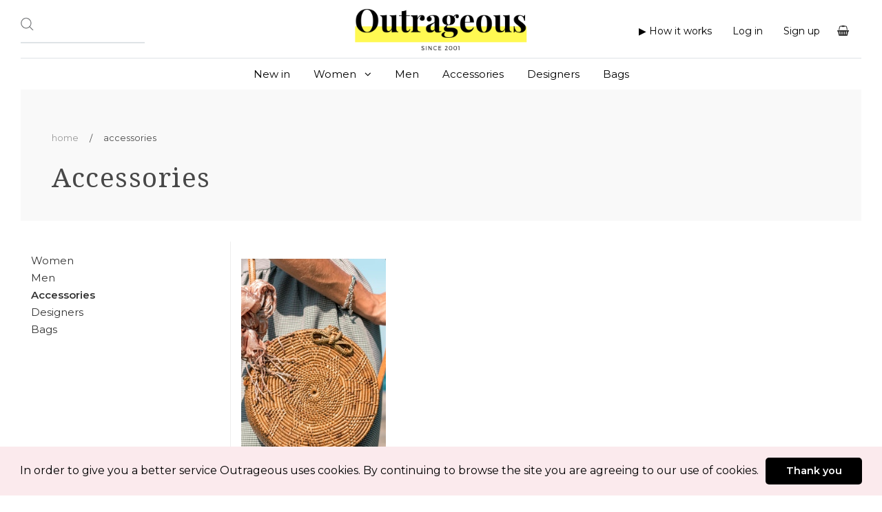

--- FILE ---
content_type: text/html; charset=UTF-8
request_url: https://outrageous.mykreezalid.com/listing/category/accessories
body_size: 4857
content:
<!DOCTYPE html>
<html lang="en">
    <head>
        <meta charset="utf-8">
        <meta name="author" content="Kreezalid">
        <meta http-equiv="X-UA-Compatible" content="IE=edge">
        <meta name="viewport" content="width=device-width, initial-scale=1">

        
    <title>Accessories</title>

<meta name="description" content="">
    <link rel="canonical" href="https://outrageous.mykreezalid.com/listing/category/accessories"/>

    <meta name="robots" content="index, follow">

<meta name="generator" content="Kreezalid" />




<meta name="msapplication-config" content="none"/>

<link rel="manifest" href="/manifest.json">
<link rel="mask-icon" href="/safari-pinned-tab.svg" color="#5bbad5">

<meta name="csrf-token" content="A/TJZ9Vw888ILb5mPIvhxphGxep7ygKyahxwRsQUCJkVri7t63My/B4pXJ+Z5xkAoznqZAL+QBXI2bF41zMCPeSqz6oNLZ2/+nXw3Ur6N4Rff0hwoSJtry2cHYncRVfMeBBpqq2GfTmRWohcY85xLQ==">

    <link href="https://cdn.kreezalid.com/kreezalid/545820/app/48x48_favicon.png" type="image/x-icon" rel="icon"><link href="https://cdn.kreezalid.com/kreezalid/545820/app/48x48_favicon.png" type="image/x-icon" rel="shortcut icon"><link rel="apple-touch-icon" sizes="180x180" href="https://cdn.kreezalid.com/kreezalid/545820/app/180x180_favicon.png">
<link rel="icon" type="image/png" sizes="32x32" href="https://cdn.kreezalid.com/kreezalid/545820/app/32x32_favicon.png">
<link rel="icon" type="image/png" sizes="16x16" href="https://cdn.kreezalid.com/kreezalid/545820/app/16x16_favicon.png">


        

	<link rel="stylesheet" href="/assets/kindshare/style.css?1760412539">
	<link rel="stylesheet" href="/assets/kindshare/font-awesome.min.css?1760412539">

    <link rel="stylesheet" href="https://kreezalid.s3.eu-central-1.amazonaws.com/545820/app/custom.css?v=1681908484">
        <link rel="stylesheet" href="https://kreezalid.s3.eu-central-1.amazonaws.com/545820/app/colors_1681832063.css">
    
        
<script>
    if(typeof Kr === 'undefined') {
        var Kr = {
            AuthenticatedUser: null,
            base_url: 'https://outrageous.mykreezalid.com',
            locale: null,
            Listing: null,
            Orders: null,
            Routes: {
                login: '/login'
            }
        };
    }
    Kr.locale = "en";

    </script>

<script
    src="https://code.jquery.com/jquery-3.6.3.min.js"
    integrity="sha256-pvPw+upLPUjgMXY0G+8O0xUf+/Im1MZjXxxgOcBQBXU="
    crossorigin="anonymous"
    data-cookieconsent="necessary"></script>


<script>
    var WishlistSettings = {"title":"My wishlist","empty_message":"You have no items in your favorites.","btn_add_title":"Save","btn_add_icon":"fa fa-heart-o","btn_remove_title":"Saved","btn_remove_icon":"fa fa-heart","active":"1","btn_title":"Save to your wishlist","btn_icon":"fa fa-heart","bkg_color":"#FFFFFF","txt_color":"#333333","add_success_message":"This listing has been added to your Wishlist","delete_success_message":"This listing has been removed from your Wishlist","btn_add_url":"\/login?redirect=%2Fwishlist%2Fapi%2Fadd","btn_remove_url":"\/wishlist\/api\/remove"};
</script>






    </head>
    <body class="category_result category-id-18575 no_filters group-undefined anonymous-user">

                    <script src="https://snapwidget.com/js/snapwidget.js"></script>

                        
                
        <header>
    <nav class="navbar navbar-inverse">
        <div>
            <!-- Brand and toggle get grouped for better mobile display -->
            <div class="navbar-header">
                <button type="button" class="navbar-toggle" data-toggle="collapse" data-target="#main-nav">
                    <span class="sr-only">Toggle navigation</span>
                    <span class="icon-bar"></span>
                    <span class="icon-bar"></span>
                    <span class="icon-bar"></span>
                </button>
                <a href="/" id="logoLinkMobile" class="navbar-brand visible-xs visible-sm">
                    <img src="https://cdn.kreezalid.com/kreezalid/545820/app/outrageous.png" alt="Outrageous">
                </a>
            </div>
            <!-- Collect the nav links, forms, and other content for toggling -->
            <div class="collapse navbar-collapse" id="main-nav">
                <div class="top_bar_menu">
                    <div class="container clear_menu">
                        <span class="nav navbar-nav">
                            <a href="/" id="logoLinkDesktop" class="navbar-brand hidden-xs hidden-sm">
                                <img src="https://cdn.kreezalid.com/kreezalid/545820/app/outrageous.png" alt="Outrageous">
                            </a>
                            

    <a class="fa-search top_search_cta smoothscroll" href="#headerMainSearchForm"></a>
        <form id="headerMainSearchForm" class="main-search js-no-empty-values" action="/listing/search" method="GET">
                                        <input type="text" required pattern=".*\S+.*" name="query" placeholder="Search..." id="search-bar" value="">
                            
            <div class="form-group search_btn" id="header_search_form_button">
                <button type="submit" class="btn btn-primary">Ok</button>            </div>
        </form>

                        </span>

                        <ul class="nav navbar-nav navbar-right">
                                        <li id="menu-item-46319" class="main_nav_li"><a href="/sell-on-outrageous" >&#9654;  How it works</a></li>
    
        <li class="nav_item_user_login">
            <a href="/login" class="login-btn">
                Log in            </a>
        </li>
            <li class="nav_item_user_signup">
            <a href="/register/" class="register-btn">
                Sign up            </a>
        </li>
    


    <li class="visible-xs cart_link_mob">
        <a href="/cart" title="My cart">
            My cart&nbsp;<span class="cart_count"></span>
        </a>
    </li>

    <li class="hidden-xs cart_link">
        <a href="/cart" title="My cart" class="">
            <span>My cart</span>&nbsp;<span class="cart_count"></span>
        </a>
    </li>


                        </ul>
                    </div>
                </div>
                <div id="cbp-hrmenu" class="cbp-hrmenu">
    <ul class="mega_menu">

        
            <li>
                <a href="/listings" class="univers-link">
                    New in
                </a>
            </li>
        

        
            
                <li>
                    
                        
                        
                    
                    <a href="/listing/category/women" class="univers-link has-subcategories" onclick="window.location.href = '/listing/category/women';">
                        Women
                        
                        &nbsp;&nbsp;<i class="fa fa-angle-down" aria-hidden="true"></i>
                        
                    </a>
                    
                        <div class="cbp-hrsub">
                            <div class="cbp-hrsub-inner container">
                                <ul class="mega_menu_colum">
                                    
                                        
                                            <li class="subcategory">
                                                <a href="/listing/category/fashion-women" class="main_sub_category">Fashion</a>
                                                
                                                <ul class="mega_menu_colum_sub">
                                                	
                                                    	
                                                    	<li class="subsubcategory"><a href="/listing/category/shoes">
                                                    		Shoes
                                                        </a></li> <br>
                                                        
                                                    
                                                    	
                                                    	<li class="subsubcategory"><a href="/listing/category/skirts">
                                                    		Skirts
                                                        </a></li> <br>
                                                        
                                                    
                                                    	
                                                    	<li class="subsubcategory"><a href="/listing/category/tops">
                                                    		Tops
                                                        </a></li> <br>
                                                        
                                                    
                                                    	
                                                    	<li class="subsubcategory"><a href="/listing/category/dresses">
                                                    		Dresses
                                                        </a></li> <br>
                                                        
                                                    
                                                </ul>
                                                
                                            </li>
                                        
                                    
                                        
                                            <li class="subcategory">
                                                <a href="/listing/category/accessories-women" class="main_sub_category">Accessories</a>
                                                
                                                <ul class="mega_menu_colum_sub">
                                                	
                                                </ul>
                                                
                                            </li>
                                        
                                    
                                </ul>
                            </div>
                        </div>
                    
                </li>
            
        
            
                <li>
                    
                        
                        
                    
                    <a href="/listing/category/men" class="univers-link no-subcategories" onclick="window.location.href = '/listing/category/men';">
                        Men
                        
                    </a>
                    
                </li>
            
        
            
                <li>
                    
                        
                        
                    
                    <a href="/listing/category/accessories" class="univers-link no-subcategories" onclick="window.location.href = '/listing/category/accessories';">
                        Accessories
                        
                    </a>
                    
                </li>
            
        
            
                <li>
                    
                        
                        
                    
                    <a href="/listing/category/designers" class="univers-link no-subcategories" onclick="window.location.href = '/listing/category/designers';">
                        Designers
                        
                    </a>
                    
                </li>
            
        
            
                <li>
                    
                        
                        
                    
                    <a href="/listing/category/bags" class="univers-link no-subcategories" onclick="window.location.href = '/listing/category/bags';">
                        Bags
                        
                    </a>
                    
                </li>
            
        
    </ul>
</div>

            </div>
        </div>
    </nav>
</header>
        
                <div class="main-content">
            <div class="page-header" style="">
    <div class="container">
        <div>
            <ul class="breadcrumb">
                
                    <li>
                        
                            <a href="https://outrageous.mykreezalid.com/">
                                Home
                            </a>
                        
                    </li>
                
                    <li>
                        
                            Accessories
                        
                    </li>
                
            </ul>
        </div>
        <div class="category-head-content">
            <h1>
                Accessories
            </h1>
            
        </div>
    </div>
</div>

<div class="container search_result_container">
    <div class="row search_result_wrapper">
        <div class="col-md-3 filter_sidebar">
            <div class="visible-xs visible-sm mob_toggle">
                <div class="col-md-12">
                    <button type="button" data-toggle="collapse" data-target="#side-filters" class="btn toggle-filters">
                        <i class="fa fa-sliders" aria-hidden="true"></i>
                        &nbsp;&nbsp;
                        Toggle filters
                    </button>
                </div>
            </div>
            <div class="side-wrapper collapse" id="side-filters">
                
<ul class="result_category_list">
                    <li>
            <a class="" href="/listing/category/women">
                Women            </a>
                    </li>
                        <li>
            <a class="" href="/listing/category/men">
                Men            </a>
                    </li>
                        <li>
            <a class="active" href="/listing/category/accessories">
                Accessories            </a>
                    </li>
                        <li>
            <a class="" href="/listing/category/designers">
                Designers            </a>
                    </li>
                        <li>
            <a class="" href="/listing/category/bags">
                Bags            </a>
                    </li>
    </ul>

                
                    <div id="listingFilters">
                        
<form method="get" accept-charset="utf-8" id="listingFiltersForm" role="form" action="/listing/category/accessories">
        
            
    
    <div class="search-filters">
            </div>

    <input type="hidden" name="page" id="pageParam" value="1">
    <div class="hidden">
        <div class="submit"><input type="submit" id="formFiltersSubmitButton" class="btn-primary btn" value="Search"></div>    </div>

</form>

<script>

    // Set autoSubmit based on the presence of data-btn-submit attribute
    var autoSubmit = $("#listingFilters").data("btn-submit") !== 1;

    var submitFormFilters = function() {

//        $('#pageParam').remove();

        $('#formFiltersSubmitButton').click();
    };

    if (autoSubmit) {
        $("#listingFiltersForm input:checkbox").on('change', function() {
            submitFormFilters();
        });
    }

</script>

                    </div>
                
            </div>
        </div>

        <div class="col-md-9 results_list">
            <div class="row results_list_sort">
                <div class="col-md-12">
                    
                    
<script>

    function removeFilter(target)
    {
        if(target === 'max_price') {
            $('#maxPriceFilter').remove();
        } else if(target === 'min_price') {
            $('#minPriceFilter').remove();
        } else {
            document.getElementById(target).checked = false;
        }

        submitFormFilters();
    }

</script>

    <ul class="list-unstyled list-inline selected-filters">
        
                
        
        
    </ul>

                </div>
            </div>

            
                <div class="results_list_row">
                    
                    <div class="results_list_item" id="listing-thumbnail-30303">
                        <p><div class="card" style="position:relative">
    <a href="https://outrageous.mykreezalid.com/listing/dn9xg9hsr5k0-coco-purse" title="Coco Purse">
        <div class="card_img" style="background-image: url('https://cdn.kreezalid.com/kreezalid/545820/catalog/8076/72/accessory-adult-beach-1102225_aw65k_531869511.jpg')"></div>
    </a>
    <div class="product_info">
        <ul class="product-information list-unstyled">
            <li class="listing-name">
                <a href="https://outrageous.mykreezalid.com/listing/dn9xg9hsr5k0-coco-purse" title="Coco Purse">
                    Coco Purse
                </a>
            </li>
			<li style="font-size: 20px;">$35.00</li>
            <li class="listing-city"><small></small></li>
            <li class="listing-category"><small>Accessories</small></li>
        </ul>
    </div>
</div></p>
                    </div>
                    
                </div>
                

            

            
        </div>
    </div>
</div><script>
if (typeof Kr === "undefined") { console.warn("Kr object is not defined. You need to import the head_script element"); var Kr = {}; }
Kr.Category = {"object":"Category","id":18575,"title":"Accessories","product_count":1,"child_count":0,"image":null,"image_alt":"","parent_id":0,"slug":"accessories","url":"\/listing\/category\/accessories","children":[]};
</script>
        </div>
        
    <style>
        .mailchimp_form_body #mailChimpFormEmail::-webkit-input-placeholder { color: #555555; }
        .mailchimp_form_body #mailChimpFormEmail::-moz-placeholder { color: #555555; }
        .mailchimp_form_body #mailChimpFormEmail:-ms-input-placeholder { color: #555555; }
        .mailchimp_form_body #mailChimpFormEmail:-moz-placeholder { color: #555555; }
        .mailchimp_form_body #mc-lname { display: none; }
    </style>


<!--site-footer-->
<footer class="site-footer section-spacing">
    <div class="container">

        
            
                
            


            <div class="row">
                
                    <div class="col-md-12 col-xs-12">
                        <p style="text-align: center;"><img src="https://cdn.kreezalid.com/kreezalid/545820/files/986721/capture_d_ecran_2020_04_23_a_20_19_55.png" width="200" /></p>
                    </div>
                
            </div>
        


        <div class="row text-center footer_menu_nav">
            <ul class="list-inline">
        
            <li id="menu-item-46362" class="main_nav_li">
                <a href="/about-us" >
                    About us
                </a>
            </li>
        
            <li id="menu-item-46363" class="main_nav_li">
                <a href="/contact" >
                    Contact us
                </a>
            </li>
        
            <li id="menu-item-46364" class="main_nav_li">
                <a href="/terms-of-service" >
                    Terms and Conditions
                </a>
            </li>
        
            <li id="menu-item-46365" class="main_nav_li">
                <a href="/privacy-policy" >
                    Privacy Policy
                </a>
            </li>
        
            <li id="menu-item-46366" class="main_nav_li">
                <a href="/blog" >
                    Blog
                </a>
            </li>
        
    </ul>
        </div>

        

        <div class="row text-center about_company_rights">
            <div class="col-md-12 mt-sm">
                <ul class="list-inline footer_bottom_list">
                    <li class="site-copyright-area">
                        All rights reserved &copy; Outrageous 2026
                    </li>
                </ul>
            </div>
        </div>
        <p id="back-top"><a href="#top"><span class="backtotop"></span></a></p>
</footer>
<!--site-footer end-->
    <!--suppress JSUnresolvedVariable -->
    <link rel="stylesheet" type="text/css" href="//cdnjs.cloudflare.com/ajax/libs/cookieconsent2/3.0.3/cookieconsent.min.css" />
    <script src="//cdnjs.cloudflare.com/ajax/libs/cookieconsent2/3.0.3/cookieconsent.min.js"></script>
    <script>
        window.addEventListener("load", function(){
            window.cookieconsent.initialise({"palette":{"popup":{"background":"#FBEAED"},"button":{"background":"#000000"}},"theme":"classic","content":{"message":"In order to give you a better service Outrageous uses cookies. By continuing to browse the site you are agreeing to our use of cookies.","dismiss":"Thank you","link":false}})
        });
    </script>


        <script>
            const csrfToken = document.querySelector('meta[name="csrf-token"]').getAttribute('content');
        </script>

        
        
<script src="/assets/kindshare/script.js?1760412539" defer="defer" data-cookieconsent="necessary"></script>
    <script src="https://kreezalid.s3.eu-central-1.amazonaws.com/545820/app/custom.js?v=1681831570" defer="defer" data-cookieconsent="necessary"></script>

        <!-- Deferred scripts -->
        <script src="/kreezalid_apps/wishlist/js/wishlist.js?1760412539"></script><script>$(function(){
    $('form#formSubscribeNewsletter').on('submit', function(){
        var form = $(this);
        var url  = form.attr('action');
        var data = form.serialize();

        $.ajax({
            type: "POST",
            url: url,
            data: data,
            success: function(data) {
                alert(data.message);
            },
            dataType: 'json'
        });

        return false;
    });
});
</script>    </body>
</html>


--- FILE ---
content_type: text/css
request_url: https://outrageous.mykreezalid.com/assets/kindshare/style.css?1760412539
body_size: 49888
content:
@charset "UTF-8";/*!
 * Bootstrap v3.3.6 (http://getbootstrap.com)
 * Copyright 2011-2015 Twitter, Inc.
 * Licensed under MIT (https://github.com/twbs/bootstrap/blob/master/LICENSE)
 *//*! normalize.css v3.0.3 | MIT License | github.com/necolas/normalize.css */.white-box sup,sup{top:-.5em}hr,img{border:0}body,figure{margin:0}.btn-group>.btn-group,.btn-toolbar .btn,.btn-toolbar .btn-group,.btn-toolbar .input-group,.col-xs-1,.col-xs-10,.col-xs-11,.col-xs-12,.col-xs-2,.col-xs-3,.col-xs-4,.col-xs-5,.col-xs-6,.col-xs-7,.col-xs-8,.col-xs-9,.dropdown-menu{float:left}.img-responsive,.img-thumbnail,.table,label{max-width:100%}.btn,.onoffswitch,.slick-slider{-webkit-user-select:none}.btn,.text-nowrap{white-space:nowrap}#lg-zoom-out,.feat_item figure figcaption::after,.feat_item figure figcaption::before,.form-control-feedback,.lg-actions .lg-next.disabled,.lg-actions .lg-prev.disabled,.slick-slide.dragging img,a.btn.disabled,fieldset[disabled] a.btn{pointer-events:none}html{font-family:sans-serif;-ms-text-size-adjust:100%;-webkit-text-size-adjust:100%}article,aside,details,figcaption,figure,footer,header,hgroup,main,menu,nav,section,summary{display:block}audio,canvas,progress,video{display:inline-block;vertical-align:baseline}audio:not([controls]){display:none;height:0}[hidden],template{display:none}a{background-color:transparent}a:active,a:hover{outline:0}b,optgroup,strong{font-weight:700}dfn{font-style:italic}h1{margin:.67em 0}mark{background:#ff0;color:#000}.img-thumbnail,body{background-color:#fff}.btn,.btn-danger.active,.btn-danger:active,.btn-default.active,.btn-default:active,.btn-info.active,.btn-info:active,.btn-primary.active,.btn-primary:active,.btn-secondary.active,.btn-secondary:active,.btn-warning.active,.btn-warning:active,.btn.active,.btn:active,.dropdown-menu>.disabled>a:focus,.dropdown-menu>.disabled>a:hover,.form-control,.navbar-toggle,.open>.btn-danger.dropdown-toggle,.open>.btn-default.dropdown-toggle,.open>.btn-info.dropdown-toggle,.open>.btn-primary.dropdown-toggle,.open>.btn-secondary.dropdown-toggle,.open>.btn-warning.dropdown-toggle,.open>input[type=submit].dropdown-toggle,input[type=submit].active,input[type=submit]:active{background-image:none}sub,sup{font-size:75%;line-height:0;position:relative;vertical-align:baseline}sub{bottom:-.25em}img{vertical-align:middle}svg:not(:root){overflow:hidden}hr{box-sizing:content-box;height:0}pre,textarea{overflow:auto}code,kbd,pre,samp{font-family:monospace,monospace;font-size:1em}button,input,optgroup,select,textarea{color:inherit;font:inherit;margin:0}button{overflow:visible}button,select{text-transform:none}button,html input[type=button],input[type=reset],input[type=submit]{-webkit-appearance:button;cursor:pointer}button[disabled],html input[disabled]{cursor:default}button::-moz-focus-inner,input::-moz-focus-inner{border:0;padding:0}input[type=checkbox],input[type=radio]{box-sizing:border-box;padding:0}input[type=number]::-webkit-inner-spin-button,input[type=number]::-webkit-outer-spin-button{height:auto}input[type=search]::-webkit-search-cancel-button,input[type=search]::-webkit-search-decoration{-webkit-appearance:none}td,th{padding:0}*,:after,:before{box-sizing:border-box}html{font-size:100%;-webkit-tap-highlight-color:transparent}body{font-family:"Source Sans Pro",sans-serif,"Helvetica Neue",Helvetica,Arial,sans-serif;font-size:15px;line-height:1.7;color:#333}button,input,select,textarea{font-family:inherit;font-size:inherit;line-height:inherit}.h1,.h2,.h3,.h4,.h5,.h6,.popover,.tooltip,h1,h2,h3,h4,h5,h6{font-family:"Source Sans Pro",sans-serif,"Helvetica Neue",Helvetica,Arial,sans-serif}a:focus,a:hover{color:#272727;text-decoration:underline}a:focus{outline:dotted thin;outline:-webkit-focus-ring-color auto 5px;outline-offset:-2px}.full-width{width:100%}.img-responsive{display:block;height:auto}.img-rounded{border-radius:6px}.img-thumbnail{padding:4px;line-height:1.7;border:1px solid #ddd;border-radius:3px;transition:all .2s ease-in-out;display:inline-block;height:auto}.img-circle{border-radius:50%}hr{margin-top:25px;margin-bottom:25px;border-top:1px solid #eee}.bootstrap-datetimepicker-widget .btn[data-action=incrementHours]::after,.bootstrap-datetimepicker-widget .btn[data-action=incrementMinutes]::after,.bootstrap-datetimepicker-widget .btn[data-action=decrementHours]::after,.bootstrap-datetimepicker-widget .btn[data-action=decrementMinutes]::after,.bootstrap-datetimepicker-widget .btn[data-action=showHours]::after,.bootstrap-datetimepicker-widget .btn[data-action=showMinutes]::after,.bootstrap-datetimepicker-widget .btn[data-action=togglePeriod]::after,.bootstrap-datetimepicker-widget .btn[data-action=clear]::after,.bootstrap-datetimepicker-widget .btn[data-action=today]::after,.bootstrap-datetimepicker-widget .picker-switch::after,.bootstrap-datetimepicker-widget table th.next::after,.bootstrap-datetimepicker-widget table th.prev::after,.sr-only{position:absolute;width:1px;height:1px;margin:-1px;padding:0;overflow:hidden;clip:rect(0,0,0,0);border:0}.sr-only-focusable:active,.sr-only-focusable:focus{position:static;width:auto;height:auto;margin:0;overflow:visible;clip:auto}[role=button]{cursor:pointer}@font-face{font-family:hankenbook;src:url(/fonts/hanken/hanken-book-webfont.eot);src:url(/fonts/hanken/hanken-book-webfont.eot?#iefix) format("embedded-opentype"),url(/fonts/hanken/hanken-book-webfont.woff2) format("woff2"),url(/fonts/hanken/hanken-book-webfont.woff) format("woff"),url(/fonts/hanken/hanken-book-webfont.ttf) format("truetype"),url(/fonts/hanken/hanken-book-webfont.svg#hankenbook) format("svg");font-weight:400;font-style:normal}@font-face{font-family:proxima_novaregular;src:url(/fonts/proxima/proximanova-regular-webfont.woff2) format("woff2"),url(/fonts/proxima/proximanova-regular-webfont.woff) format("woff");font-weight:400;font-style:normal}@font-face{font-family:proxima_novalight;src:url(/fonts/proxima/proximanova-light-webfont.woff2) format("woff2"),url(/fonts/proxima/proximanova-light-webfont.woff) format("woff");font-weight:400;font-style:normal}@font-face{font-family:proxima_novabold;src:url(/fonts/proxima/proximanova-bold-webfont.woff2) format("woff2"),url(/fonts/proxima/proximanova-bold-webfont.woff) format("woff");font-weight:400;font-style:normal}@font-face{font-family:uni_neueheavy_italic;src:url(/fonts/unineue/unineue-heavyitalic-webfont.woff2) format("woff2"),url(/fonts/unineue/unineue-heavyitalic-webfont.woff) format("woff");font-weight:400;font-style:normal}.h1,.h2,.h3,.h4,.h5,.h6,h1,h2,h3,h4,h5,h6{font-weight:400;line-height:1.1;color:inherit}.h1,.h2,.h3,h1,h2,h3{margin-top:25px;margin-bottom:12.5px}.h1 .small,.h1 small,.h2 .small,.h2 small,.h3 .small,.h3 small,h1 .small,h1 small,h2 .small,h2 small,h3 .small,h3 small{font-size:50%}.h4,.h5,.h6,h4,h5,h6{margin-top:12.5px;margin-bottom:12.5px}.h1,h1{font-size:39px}.h2,h2{font-size:32px}.h3,h3{font-size:26px}.h4,h4{font-size:19px}.h5,h5{font-size:15px}.h6,h6{font-size:13px}.grey{color:#999}.dark-grey{color:#484848}.dark-blue{color:#121212}.orange{color:#FF8000}.duck-blue{color:#42afa1}.black{color:#000}.red{color:#ff5a5f}.primary,.text-primary,a{color:#4D4D4D}a{text-decoration:none;transition:all .5s}hr.thin{margin:5px 0}dl,ol,ul{margin-top:0}p{margin:0 0 12.5px;font-feature-settings:"kern" 1,"onum" 1,"liga" 1}.lead{margin-bottom:25px;font-size:17px;font-weight:300;line-height:1.4}.page-title,blockquote ol:last-child,blockquote p:last-child,blockquote ul:last-child,ol ol,ol ul,ul ol,ul ul{margin-bottom:0}.label,.page-title,dt,label{font-weight:700}@media (min-width:768px){.lead{font-size:22.5px}}.small,small{font-size:86%}.mark,mark{background-color:#fcf8e3;padding:.2em}.text-left{text-align:left}.text-right{text-align:right}.text-center{text-align:center}.text-justify{text-align:justify}.text-lowercase{text-transform:lowercase}.initialism,.text-uppercase{text-transform:uppercase}.text-capitalize{text-transform:capitalize}.text-underline{text-decoration:underline}a.text-primary:focus,a.text-primary:hover{color:#343434}.text-success{color:#3c763d}a.text-success:focus,a.text-success:hover{color:#2b542c}.text-info{color:#31708f}a.text-info:focus,a.text-info:hover{color:#245269}.text-warning{color:#8a6d3b}a.text-warning:focus,a.text-warning:hover{color:#66512c}.text-danger{color:#a94442}a.text-danger:focus,a.text-danger:hover{color:#843534}.bg-primary{color:#fff;background-color:#4D4D4D}a.bg-primary:focus,a.bg-primary:hover{background-color:#343434}.bg-success{background-color:#dff0d8}a.bg-success:focus,a.bg-success:hover{background-color:#c1e2b3}.bg-info{background-color:#d9edf7}a.bg-info:focus,a.bg-info:hover{background-color:#afd9ee}.bg-warning{background-color:#fcf8e3}a.bg-warning:focus,a.bg-warning:hover{background-color:#f7ecb5}.bg-danger{background-color:#f2dede}a.bg-danger:focus,a.bg-danger:hover{background-color:#e4b9b9}.page-header{background-repeat:no-repeat}@media only screen and (min-width:900px){.page-header,.page-header-background{padding:8rem 0 4rem}}.list-inline,.list-unstyled{padding-left:0;list-style:none}.page-title{color:#484848;position:relative;line-height:1.27}.page-title.white{color:#FFF}ol,ul{margin-bottom:12.5px}.list-inline{margin-left:-5px}.list-inline>li{display:inline-block;padding-left:5px;padding-right:5px}dl{margin-bottom:25px}dd,dt{line-height:1.7}dd{margin-left:0}.dl-horizontal dd:after,.dl-horizontal dd:before{content:" ";display:table}.dl-horizontal dd:after{clear:both}@media (min-width:768px){.dl-horizontal dt{float:left;width:160px;clear:left;text-align:right;overflow:hidden;text-overflow:ellipsis;white-space:nowrap}.dl-horizontal dd{margin-left:180px}.container{width:750px}}.btn-group-vertical>.btn-group:after,.btn-toolbar:after,.cbp-hrmenu .cbp-hrsub-inner:after,.clearfix:after,.container-fluid:after,.container:after,.dropdown-menu>li>a,.form-horizontal .form-group:after,.lg-group:after,.modal-footer:after,.modal-header:after,.nav:after,.navbar-header:after,.navbar:after,.owl-carousel .owl-stage:after,.pager:after,.panel-body:after,.pdetails-images-vertical .pdetails-images::after,.pdetails-imagesgallery::after,.row:after,.slick-track:after,div.sort-by{clear:both}abbr[data-original-title],abbr[title]{cursor:help;border-bottom:1px dotted #919191}.initialism{font-size:90%}blockquote{padding:12.5px 25px;margin:0 0 25px;font-size:18.75px;border-left:5px solid #eee}.container,.container-fluid{margin-right:auto;margin-left:auto}.table,address{margin-bottom:25px}blockquote .small,blockquote footer,blockquote small{display:block;font-size:80%;line-height:1.7;color:#919191}.container-fluid:after,.container-fluid:before,.container:after,.container:before,.row:after,.row:before{display:table;content:" "}blockquote .small:before,blockquote footer:before,blockquote small:before{content:'\2014 \00A0'}.blockquote-reverse,blockquote.pull-right{padding-right:15px;padding-left:0;border-right:5px solid #eee;border-left:0;text-align:right}.container,.container-fluid{padding-left:15px;padding-right:15px}caption,th{text-align:left}.blockquote-reverse .small:before,.blockquote-reverse footer:before,.blockquote-reverse small:before,blockquote.pull-right .small:before,blockquote.pull-right footer:before,blockquote.pull-right small:before{content:''}.blockquote-reverse .small:after,.blockquote-reverse footer:after,.blockquote-reverse small:after,blockquote.pull-right .small:after,blockquote.pull-right footer:after,blockquote.pull-right small:after{content:'\00A0 \2014'}address{font-style:normal;line-height:1.7}@media (min-width:992px){.container{width:970px}}@media (min-width:1200px){.container{width:1170px}}.row{margin-left:-15px;margin-right:-15px}.col-lg-1,.col-lg-10,.col-lg-11,.col-lg-12,.col-lg-2,.col-lg-3,.col-lg-4,.col-lg-5,.col-lg-6,.col-lg-7,.col-lg-8,.col-lg-9,.col-md-1,.col-md-10,.col-md-11,.col-md-12,.col-md-2,.col-md-3,.col-md-4,.col-md-5,.col-md-6,.col-md-7,.col-md-8,.col-md-9,.col-sm-1,.col-sm-10,.col-sm-11,.col-sm-12,.col-sm-2,.col-sm-3,.col-sm-4,.col-sm-5,.col-sm-6,.col-sm-7,.col-sm-8,.col-sm-9,.col-xs-1,.col-xs-10,.col-xs-11,.col-xs-12,.col-xs-2,.col-xs-3,.col-xs-4,.col-xs-5,.col-xs-6,.col-xs-7,.col-xs-8,.col-xs-9{position:relative;min-height:1px;padding-left:15px;padding-right:15px}.col-xs-1{width:8.33333%}.col-xs-2{width:16.66667%}.col-xs-3{width:25%}.col-xs-4{width:33.33333%}.col-xs-5{width:41.66667%}.col-xs-6{width:50%}.col-xs-7{width:58.33333%}.col-xs-8{width:66.66667%}.col-xs-9{width:75%}.col-xs-10{width:83.33333%}.col-xs-11{width:91.66667%}.col-xs-12{width:100%}.col-xs-pull-0{right:auto}.col-xs-pull-1{right:8.33333%}.col-xs-pull-2{right:16.66667%}.col-xs-pull-3{right:25%}.col-xs-pull-4{right:33.33333%}.col-xs-pull-5{right:41.66667%}.col-xs-pull-6{right:50%}.col-xs-pull-7{right:58.33333%}.col-xs-pull-8{right:66.66667%}.col-xs-pull-9{right:75%}.col-xs-pull-10{right:83.33333%}.col-xs-pull-11{right:91.66667%}.col-xs-pull-12{right:100%}.col-xs-push-0{left:auto}.col-xs-push-1{left:8.33333%}.col-xs-push-2{left:16.66667%}.col-xs-push-3{left:25%}.col-xs-push-4{left:33.33333%}.col-xs-push-5{left:41.66667%}.col-xs-push-6{left:50%}.col-xs-push-7{left:58.33333%}.col-xs-push-8{left:66.66667%}.col-xs-push-9{left:75%}.col-xs-push-10{left:83.33333%}.col-xs-push-11{left:91.66667%}.col-xs-push-12{left:100%}.col-xs-offset-0{margin-left:0}.col-xs-offset-1{margin-left:8.33333%}.col-xs-offset-2{margin-left:16.66667%}.col-xs-offset-3{margin-left:25%}.col-xs-offset-4{margin-left:33.33333%}.col-xs-offset-5{margin-left:41.66667%}.col-xs-offset-6{margin-left:50%}.col-xs-offset-7{margin-left:58.33333%}.col-xs-offset-8{margin-left:66.66667%}.col-xs-offset-9{margin-left:75%}.col-xs-offset-10{margin-left:83.33333%}.col-xs-offset-11{margin-left:91.66667%}.col-xs-offset-12{margin-left:100%}@media (min-width:768px){.col-sm-1,.col-sm-10,.col-sm-11,.col-sm-12,.col-sm-2,.col-sm-3,.col-sm-4,.col-sm-5,.col-sm-6,.col-sm-7,.col-sm-8,.col-sm-9{float:left}.col-sm-1{width:8.33333%}.col-sm-2{width:16.66667%}.col-sm-3{width:25%}.col-sm-4{width:33.33333%}.col-sm-5{width:41.66667%}.col-sm-6{width:50%}.col-sm-7{width:58.33333%}.col-sm-8{width:66.66667%}.col-sm-9{width:75%}.col-sm-10{width:83.33333%}.col-sm-11{width:91.66667%}.col-sm-12{width:100%}.col-sm-pull-0{right:auto}.col-sm-pull-1{right:8.33333%}.col-sm-pull-2{right:16.66667%}.col-sm-pull-3{right:25%}.col-sm-pull-4{right:33.33333%}.col-sm-pull-5{right:41.66667%}.col-sm-pull-6{right:50%}.col-sm-pull-7{right:58.33333%}.col-sm-pull-8{right:66.66667%}.col-sm-pull-9{right:75%}.col-sm-pull-10{right:83.33333%}.col-sm-pull-11{right:91.66667%}.col-sm-pull-12{right:100%}.col-sm-push-0{left:auto}.col-sm-push-1{left:8.33333%}.col-sm-push-2{left:16.66667%}.col-sm-push-3{left:25%}.col-sm-push-4{left:33.33333%}.col-sm-push-5{left:41.66667%}.col-sm-push-6{left:50%}.col-sm-push-7{left:58.33333%}.col-sm-push-8{left:66.66667%}.col-sm-push-9{left:75%}.col-sm-push-10{left:83.33333%}.col-sm-push-11{left:91.66667%}.col-sm-push-12{left:100%}.col-sm-offset-0{margin-left:0}.col-sm-offset-1{margin-left:8.33333%}.col-sm-offset-2{margin-left:16.66667%}.col-sm-offset-3{margin-left:25%}.col-sm-offset-4{margin-left:33.33333%}.col-sm-offset-5{margin-left:41.66667%}.col-sm-offset-6{margin-left:50%}.col-sm-offset-7{margin-left:58.33333%}.col-sm-offset-8{margin-left:66.66667%}.col-sm-offset-9{margin-left:75%}.col-sm-offset-10{margin-left:83.33333%}.col-sm-offset-11{margin-left:91.66667%}.col-sm-offset-12{margin-left:100%}}@media (min-width:992px){.col-md-1,.col-md-10,.col-md-11,.col-md-12,.col-md-2,.col-md-3,.col-md-4,.col-md-5,.col-md-6,.col-md-7,.col-md-8,.col-md-9{float:left}.col-md-1{width:8.33333%}.col-md-2{width:16.66667%}.col-md-3{width:25%}.col-md-4{width:33.33333%}.col-md-5{width:41.66667%}.col-md-6{width:50%}.col-md-7{width:58.33333%}.col-md-8{width:66.66667%}.col-md-9{width:75%}.col-md-10{width:83.33333%}.col-md-11{width:91.66667%}.col-md-12{width:100%}.col-md-pull-0{right:auto}.col-md-pull-1{right:8.33333%}.col-md-pull-2{right:16.66667%}.col-md-pull-3{right:25%}.col-md-pull-4{right:33.33333%}.col-md-pull-5{right:41.66667%}.col-md-pull-6{right:50%}.col-md-pull-7{right:58.33333%}.col-md-pull-8{right:66.66667%}.col-md-pull-9{right:75%}.col-md-pull-10{right:83.33333%}.col-md-pull-11{right:91.66667%}.col-md-pull-12{right:100%}.col-md-push-0{left:auto}.col-md-push-1{left:8.33333%}.col-md-push-2{left:16.66667%}.col-md-push-3{left:25%}.col-md-push-4{left:33.33333%}.col-md-push-5{left:41.66667%}.col-md-push-6{left:50%}.col-md-push-7{left:58.33333%}.col-md-push-8{left:66.66667%}.col-md-push-9{left:75%}.col-md-push-10{left:83.33333%}.col-md-push-11{left:91.66667%}.col-md-push-12{left:100%}.col-md-offset-0{margin-left:0}.col-md-offset-1{margin-left:8.33333%}.col-md-offset-2{margin-left:16.66667%}.col-md-offset-3{margin-left:25%}.col-md-offset-4{margin-left:33.33333%}.col-md-offset-5{margin-left:41.66667%}.col-md-offset-6{margin-left:50%}.col-md-offset-7{margin-left:58.33333%}.col-md-offset-8{margin-left:66.66667%}.col-md-offset-9{margin-left:75%}.col-md-offset-10{margin-left:83.33333%}.col-md-offset-11{margin-left:91.66667%}.col-md-offset-12{margin-left:100%}}@media (min-width:1200px){.col-lg-1,.col-lg-10,.col-lg-11,.col-lg-12,.col-lg-2,.col-lg-3,.col-lg-4,.col-lg-5,.col-lg-6,.col-lg-7,.col-lg-8,.col-lg-9{float:left}.col-lg-1{width:8.33333%}.col-lg-2{width:16.66667%}.col-lg-3{width:25%}.col-lg-4{width:33.33333%}.col-lg-5{width:41.66667%}.col-lg-6{width:50%}.col-lg-7{width:58.33333%}.col-lg-8{width:66.66667%}.col-lg-9{width:75%}.col-lg-10{width:83.33333%}.col-lg-11{width:91.66667%}.col-lg-12{width:100%}.col-lg-pull-0{right:auto}.col-lg-pull-1{right:8.33333%}.col-lg-pull-2{right:16.66667%}.col-lg-pull-3{right:25%}.col-lg-pull-4{right:33.33333%}.col-lg-pull-5{right:41.66667%}.col-lg-pull-6{right:50%}.col-lg-pull-7{right:58.33333%}.col-lg-pull-8{right:66.66667%}.col-lg-pull-9{right:75%}.col-lg-pull-10{right:83.33333%}.col-lg-pull-11{right:91.66667%}.col-lg-pull-12{right:100%}.col-lg-push-0{left:auto}.col-lg-push-1{left:8.33333%}.col-lg-push-2{left:16.66667%}.col-lg-push-3{left:25%}.col-lg-push-4{left:33.33333%}.col-lg-push-5{left:41.66667%}.col-lg-push-6{left:50%}.col-lg-push-7{left:58.33333%}.col-lg-push-8{left:66.66667%}.col-lg-push-9{left:75%}.col-lg-push-10{left:83.33333%}.col-lg-push-11{left:91.66667%}.col-lg-push-12{left:100%}.col-lg-offset-0{margin-left:0}.col-lg-offset-1{margin-left:8.33333%}.col-lg-offset-2{margin-left:16.66667%}.col-lg-offset-3{margin-left:25%}.col-lg-offset-4{margin-left:33.33333%}.col-lg-offset-5{margin-left:41.66667%}.col-lg-offset-6{margin-left:50%}.col-lg-offset-7{margin-left:58.33333%}.col-lg-offset-8{margin-left:66.66667%}.col-lg-offset-9{margin-left:75%}.col-lg-offset-10{margin-left:83.33333%}.col-lg-offset-11{margin-left:91.66667%}.col-lg-offset-12{margin-left:100%}}table{border-collapse:collapse;border-spacing:0;background-color:transparent}caption{padding-top:8px;padding-bottom:8px;color:#919191}.table{width:100%}.table>tbody>tr>td,.table>tbody>tr>th,.table>tfoot>tr>td,.table>tfoot>tr>th,.table>thead>tr>td,.table>thead>tr>th{padding:8px;line-height:1.7;vertical-align:top;border-top:1px solid #ddd}.table>thead>tr>th{vertical-align:bottom;border-bottom:2px solid #ddd}.table>caption+thead>tr:first-child>td,.table>caption+thead>tr:first-child>th,.table>colgroup+thead>tr:first-child>td,.table>colgroup+thead>tr:first-child>th,.table>thead:first-child>tr:first-child>td,.table>thead:first-child>tr:first-child>th{border-top:0}.table>tbody+tbody{border-top:2px solid #ddd}.table .table{background-color:#fff}.table-condensed>tbody>tr>td,.table-condensed>tbody>tr>th,.table-condensed>tfoot>tr>td,.table-condensed>tfoot>tr>th,.table-condensed>thead>tr>td,.table-condensed>thead>tr>th{padding:5px}.table-bordered,.table-bordered>tbody>tr>td,.table-bordered>tbody>tr>th,.table-bordered>tfoot>tr>td,.table-bordered>tfoot>tr>th,.table-bordered>thead>tr>td,.table-bordered>thead>tr>th{border:1px solid #ddd}.table-bordered>thead>tr>td,.table-bordered>thead>tr>th{border-bottom-width:2px}.table-striped>tbody>tr:nth-of-type(odd){background-color:#f9f9f9}.table-hover>tbody>tr:hover,.table>tbody>tr.active>td,.table>tbody>tr.active>th,.table>tbody>tr>td.active,.table>tbody>tr>th.active,.table>tfoot>tr.active>td,.table>tfoot>tr.active>th,.table>tfoot>tr>td.active,.table>tfoot>tr>th.active,.table>thead>tr.active>td,.table>thead>tr.active>th,.table>thead>tr>td.active,.table>thead>tr>th.active{background-color:#f5f5f5}table col[class*=col-]{position:static;float:none;display:table-column}table td[class*=col-],table th[class*=col-]{position:static;float:none;display:table-cell}.table-hover>tbody>tr.active:hover>td,.table-hover>tbody>tr.active:hover>th,.table-hover>tbody>tr:hover>.active,.table-hover>tbody>tr>td.active:hover,.table-hover>tbody>tr>th.active:hover{background-color:#e8e8e8}.table>tbody>tr.success>td,.table>tbody>tr.success>th,.table>tbody>tr>td.success,.table>tbody>tr>th.success,.table>tfoot>tr.success>td,.table>tfoot>tr.success>th,.table>tfoot>tr>td.success,.table>tfoot>tr>th.success,.table>thead>tr.success>td,.table>thead>tr.success>th,.table>thead>tr>td.success,.table>thead>tr>th.success{background-color:#dff0d8}.table-hover>tbody>tr.success:hover>td,.table-hover>tbody>tr.success:hover>th,.table-hover>tbody>tr:hover>.success,.table-hover>tbody>tr>td.success:hover,.table-hover>tbody>tr>th.success:hover{background-color:#d0e9c6}.table>tbody>tr.info>td,.table>tbody>tr.info>th,.table>tbody>tr>td.info,.table>tbody>tr>th.info,.table>tfoot>tr.info>td,.table>tfoot>tr.info>th,.table>tfoot>tr>td.info,.table>tfoot>tr>th.info,.table>thead>tr.info>td,.table>thead>tr.info>th,.table>thead>tr>td.info,.table>thead>tr>th.info{background-color:#d9edf7}.table-hover>tbody>tr.info:hover>td,.table-hover>tbody>tr.info:hover>th,.table-hover>tbody>tr:hover>.info,.table-hover>tbody>tr>td.info:hover,.table-hover>tbody>tr>th.info:hover{background-color:#c4e3f3}.table>tbody>tr.warning>td,.table>tbody>tr.warning>th,.table>tbody>tr>td.warning,.table>tbody>tr>th.warning,.table>tfoot>tr.warning>td,.table>tfoot>tr.warning>th,.table>tfoot>tr>td.warning,.table>tfoot>tr>th.warning,.table>thead>tr.warning>td,.table>thead>tr.warning>th,.table>thead>tr>td.warning,.table>thead>tr>th.warning{background-color:#fcf8e3}.table-hover>tbody>tr.warning:hover>td,.table-hover>tbody>tr.warning:hover>th,.table-hover>tbody>tr:hover>.warning,.table-hover>tbody>tr>td.warning:hover,.table-hover>tbody>tr>th.warning:hover{background-color:#faf2cc}.table>tbody>tr.danger>td,.table>tbody>tr.danger>th,.table>tbody>tr>td.danger,.table>tbody>tr>th.danger,.table>tfoot>tr.danger>td,.table>tfoot>tr.danger>th,.table>tfoot>tr>td.danger,.table>tfoot>tr>th.danger,.table>thead>tr.danger>td,.table>thead>tr.danger>th,.table>thead>tr>td.danger,.table>thead>tr>th.danger{background-color:#f2dede}.table-hover>tbody>tr.danger:hover>td,.table-hover>tbody>tr.danger:hover>th,.table-hover>tbody>tr:hover>.danger,.table-hover>tbody>tr>td.danger:hover,.table-hover>tbody>tr>th.danger:hover{background-color:#ebcccc}.table-responsive{overflow-x:auto;min-height:.01%}@media screen and (max-width:767px){.table-responsive{width:100%;margin-bottom:18.75px;overflow-y:hidden;-ms-overflow-style:-ms-autohiding-scrollbar;border:1px solid #ddd}.table-responsive>.table{margin-bottom:0}.table-responsive>.table>tbody>tr>td,.table-responsive>.table>tbody>tr>th,.table-responsive>.table>tfoot>tr>td,.table-responsive>.table>tfoot>tr>th,.table-responsive>.table>thead>tr>td,.table-responsive>.table>thead>tr>th{white-space:nowrap}.table-responsive>.table-bordered{border:0}.table-responsive>.table-bordered>tbody>tr>td:first-child,.table-responsive>.table-bordered>tbody>tr>th:first-child,.table-responsive>.table-bordered>tfoot>tr>td:first-child,.table-responsive>.table-bordered>tfoot>tr>th:first-child,.table-responsive>.table-bordered>thead>tr>td:first-child,.table-responsive>.table-bordered>thead>tr>th:first-child{border-left:0}.table-responsive>.table-bordered>tbody>tr>td:last-child,.table-responsive>.table-bordered>tbody>tr>th:last-child,.table-responsive>.table-bordered>tfoot>tr>td:last-child,.table-responsive>.table-bordered>tfoot>tr>th:last-child,.table-responsive>.table-bordered>thead>tr>td:last-child,.table-responsive>.table-bordered>thead>tr>th:last-child{border-right:0}.table-responsive>.table-bordered>tbody>tr:last-child>td,.table-responsive>.table-bordered>tbody>tr:last-child>th,.table-responsive>.table-bordered>tfoot>tr:last-child>td,.table-responsive>.table-bordered>tfoot>tr:last-child>th{border-bottom:0}}fieldset,legend{padding:0;border:0}fieldset{margin:0;min-width:0}legend{display:block;width:100%;margin-bottom:25px;font-size:22.5px;line-height:inherit;color:#333;border-bottom:1px solid #e5e5e5}label{display:inline-block;margin-bottom:5px}input[type=search]{box-sizing:border-box;-webkit-appearance:none}input[type=checkbox],input[type=radio]{margin:4px 0 0;margin-top:1px\9;line-height:normal}.form-control,output{line-height:1.7;color:#555;display:block}input[type=file]{display:block}input[type=range]{display:block;width:100%}select[multiple],select[size]{height:auto}input[type=file]:focus,input[type=checkbox]:focus,input[type=radio]:focus{outline:dotted thin;outline:-webkit-focus-ring-color auto 5px;outline-offset:-2px}output{padding-top:7px;font-size:15px}.form-control{width:100%;height:39px;border-radius:3px}.has-success .checkbox,.has-success .checkbox-inline,.has-success .control-label,.has-success .form-control-feedback,.has-success .help-block,.has-success .radio,.has-success .radio-inline,.has-success.checkbox label,.has-success.checkbox-inline label,.has-success.radio label,.has-success.radio-inline label{color:#3c763d}.form-control:focus{-webkit-box-shadow:inset 0 1px 1px rgba(0,0,0,.075),0 0 8px rgba(102,175,233,.6)}.form-control::-moz-placeholder{opacity:1}.form-control::-ms-expand{border:0;background-color:transparent}.form-control[disabled],.form-control[readonly],fieldset[disabled] .form-control{background-color:#eee;opacity:1}.form-control[disabled],fieldset[disabled] .form-control{cursor:not-allowed}textarea.form-control{height:auto}@media screen and (-webkit-min-device-pixel-ratio:0){input[type=date].form-control,input[type=time].form-control,input[type=datetime-local].form-control,input[type=month].form-control{line-height:39px}.input-group-sm input[type=date],.input-group-sm input[type=time],.input-group-sm input[type=datetime-local],.input-group-sm input[type=month],.input-group-sm>.input-group-btn>input[type=date].btn,.input-group-sm>.input-group-btn>input[type=time].btn,.input-group-sm>.input-group-btn>input[type=datetime-local].btn,.input-group-sm>.input-group-btn>input[type=month].btn,.input-group-sm>input[type=date].form-control,.input-group-sm>input[type=date].input-group-addon,.input-group-sm>input[type=time].form-control,.input-group-sm>input[type=time].input-group-addon,.input-group-sm>input[type=datetime-local].form-control,.input-group-sm>input[type=datetime-local].input-group-addon,.input-group-sm>input[type=month].form-control,.input-group-sm>input[type=month].input-group-addon,input[type=date].input-sm,input[type=time].input-sm,input[type=datetime-local].input-sm,input[type=month].input-sm{line-height:25px}.input-group-lg input[type=date],.input-group-lg input[type=time],.input-group-lg input[type=datetime-local],.input-group-lg input[type=month],.input-group-lg>.input-group-btn>input[type=date].btn,.input-group-lg>.input-group-btn>input[type=time].btn,.input-group-lg>.input-group-btn>input[type=datetime-local].btn,.input-group-lg>.input-group-btn>input[type=month].btn,.input-group-lg>input[type=date].form-control,.input-group-lg>input[type=date].input-group-addon,.input-group-lg>input[type=time].form-control,.input-group-lg>input[type=time].input-group-addon,.input-group-lg>input[type=datetime-local].form-control,.input-group-lg>input[type=datetime-local].input-group-addon,.input-group-lg>input[type=month].form-control,.input-group-lg>input[type=month].input-group-addon,input[type=date].input-lg,input[type=time].input-lg,input[type=datetime-local].input-lg,input[type=month].input-lg{line-height:48px}}.form-group{margin-bottom:15px}.checkbox,.radio{position:relative;display:block;margin-top:10px;margin-bottom:10px}.checkbox label,.radio label{min-height:25px;padding-left:20px;margin-bottom:0;font-weight:400;cursor:pointer}.checkbox input[type=checkbox],.checkbox-inline input[type=checkbox],.radio input[type=radio],.radio-inline input[type=radio]{position:absolute;margin-left:-20px;margin-top:4px\9}.checkbox+.checkbox,.radio+.radio{margin-top:-5px}.checkbox-inline,.radio-inline{position:relative;display:inline-block;padding-left:20px;margin-bottom:0;vertical-align:middle;font-weight:400;cursor:pointer}.checkbox-inline+.checkbox-inline,.radio-inline+.radio-inline{margin-top:0;margin-left:10px}.checkbox-inline.disabled,.checkbox.disabled label,.radio-inline.disabled,.radio.disabled label,fieldset[disabled] .checkbox label,fieldset[disabled] .checkbox-inline,fieldset[disabled] .radio label,fieldset[disabled] .radio-inline,fieldset[disabled] input[type=checkbox],fieldset[disabled] input[type=radio],input[type=checkbox].disabled,input[type=checkbox][disabled],input[type=radio].disabled,input[type=radio][disabled]{cursor:not-allowed}.form-control-static{padding-top:7px;padding-bottom:7px;margin-bottom:0;min-height:40px}.form-control-static.input-lg,.form-control-static.input-sm,.input-group-lg>.form-control-static.form-control,.input-group-lg>.form-control-static.input-group-addon,.input-group-lg>.input-group-btn>.form-control-static.btn,.input-group-sm>.form-control-static.form-control,.input-group-sm>.form-control-static.input-group-addon,.input-group-sm>.input-group-btn>.form-control-static.btn{padding-left:0;padding-right:0}.input-group-sm>.form-control,.input-group-sm>.input-group-addon,.input-group-sm>.input-group-btn>.btn,.input-sm{height:25px;padding:2px 10px;font-size:13px;line-height:1.5;border-radius:3px}.input-group-sm>.input-group-btn>select.btn,.input-group-sm>select.form-control,.input-group-sm>select.input-group-addon,select.input-sm{height:25px;line-height:25px}.input-group-sm>.input-group-btn>select[multiple].btn,.input-group-sm>.input-group-btn>textarea.btn,.input-group-sm>select[multiple].form-control,.input-group-sm>select[multiple].input-group-addon,.input-group-sm>textarea.form-control,.input-group-sm>textarea.input-group-addon,select[multiple].input-sm,textarea.input-sm{height:auto}.form-group-sm .form-control{height:25px;padding:2px 10px;font-size:13px;line-height:1.5;border-radius:3px}.form-group-sm select.form-control{height:25px;line-height:25px}.form-group-sm select[multiple].form-control,.form-group-sm textarea.form-control{height:auto}.form-group-sm .form-control-static{height:25px;min-height:38px;padding:3px 10px;font-size:13px;line-height:1.5}.input-group-lg>.form-control,.input-group-lg>.input-group-addon,.input-group-lg>.input-group-btn>.btn,.input-lg{height:48px;padding:10px 16px;font-size:19px;line-height:1.33333;border-radius:6px}.input-group-lg>.input-group-btn>select.btn,.input-group-lg>select.form-control,.input-group-lg>select.input-group-addon,select.input-lg{height:48px;line-height:48px}.input-group-lg>.input-group-btn>select[multiple].btn,.input-group-lg>.input-group-btn>textarea.btn,.input-group-lg>select[multiple].form-control,.input-group-lg>select[multiple].input-group-addon,.input-group-lg>textarea.form-control,.input-group-lg>textarea.input-group-addon,select[multiple].input-lg,textarea.input-lg{height:auto}.form-group-lg .form-control{height:48px;padding:10px 16px;font-size:19px;line-height:1.33333;border-radius:6px}.form-group-lg select.form-control{height:48px;line-height:48px}.form-group-lg select[multiple].form-control,.form-group-lg textarea.form-control{height:auto}.form-group-lg .form-control-static{height:48px;min-height:44px;padding:11px 16px;font-size:19px;line-height:1.33333}.has-feedback{position:relative}.has-feedback .form-control{padding-right:48.75px}.form-control-feedback{position:absolute;top:0;right:0;z-index:2;display:block;width:39px;height:39px;line-height:39px;text-align:center}.collapsing,.dropdown,.dropup{position:relative}.form-group-lg .form-control+.form-control-feedback,.input-group-lg+.form-control-feedback,.input-group-lg>.form-control+.form-control-feedback,.input-group-lg>.input-group-addon+.form-control-feedback,.input-group-lg>.input-group-btn>.btn+.form-control-feedback,.input-lg+.form-control-feedback{width:48px;height:48px;line-height:48px}.form-group-sm .form-control+.form-control-feedback,.input-group-sm+.form-control-feedback,.input-group-sm>.form-control+.form-control-feedback,.input-group-sm>.input-group-addon+.form-control-feedback,.input-group-sm>.input-group-btn>.btn+.form-control-feedback,.input-sm+.form-control-feedback{width:25px;height:25px;line-height:25px}.has-success .form-control{border-color:#3c763d;box-shadow:inset 0 1px 1px rgba(0,0,0,.075)}.has-success .form-control:focus{border-color:#2b542c;box-shadow:inset 0 1px 1px rgba(0,0,0,.075),0 0 6px #67b168}.has-success .input-group-addon{color:#3c763d;border-color:#3c763d;background-color:#dff0d8}.has-warning .checkbox,.has-warning .checkbox-inline,.has-warning .control-label,.has-warning .form-control-feedback,.has-warning .help-block,.has-warning .radio,.has-warning .radio-inline,.has-warning.checkbox label,.has-warning.checkbox-inline label,.has-warning.radio label,.has-warning.radio-inline label{color:#8a6d3b}.has-warning .form-control{border-color:#8a6d3b;box-shadow:inset 0 1px 1px rgba(0,0,0,.075)}.has-warning .form-control:focus{border-color:#66512c;box-shadow:inset 0 1px 1px rgba(0,0,0,.075),0 0 6px #c0a16b}.has-warning .input-group-addon{color:#8a6d3b;border-color:#8a6d3b;background-color:#fcf8e3}.has-error .checkbox,.has-error .checkbox-inline,.has-error .control-label,.has-error .form-control-feedback,.has-error .help-block,.has-error .radio,.has-error .radio-inline,.has-error.checkbox label,.has-error.checkbox-inline label,.has-error.radio label,.has-error.radio-inline label{color:#a94442}.has-error .form-control{border-color:#a94442;box-shadow:inset 0 1px 1px rgba(0,0,0,.075)}.has-error .form-control:focus{border-color:#843534;box-shadow:inset 0 1px 1px rgba(0,0,0,.075),0 0 6px #ce8483}.has-error .input-group-addon{color:#a94442;border-color:#a94442;background-color:#f2dede}.has-feedback label~.form-control-feedback{top:30px}.bootstrap-datetimepicker-widget .has-feedback label.btn[data-action=incrementHours]::after~.form-control-feedback,.bootstrap-datetimepicker-widget .has-feedback label.btn[data-action=incrementMinutes]::after~.form-control-feedback,.bootstrap-datetimepicker-widget .has-feedback label.btn[data-action=decrementHours]::after~.form-control-feedback,.bootstrap-datetimepicker-widget .has-feedback label.btn[data-action=decrementMinutes]::after~.form-control-feedback,.bootstrap-datetimepicker-widget .has-feedback label.btn[data-action=showHours]::after~.form-control-feedback,.bootstrap-datetimepicker-widget .has-feedback label.btn[data-action=showMinutes]::after~.form-control-feedback,.bootstrap-datetimepicker-widget .has-feedback label.btn[data-action=togglePeriod]::after~.form-control-feedback,.bootstrap-datetimepicker-widget .has-feedback label.btn[data-action=clear]::after~.form-control-feedback,.bootstrap-datetimepicker-widget .has-feedback label.btn[data-action=today]::after~.form-control-feedback,.bootstrap-datetimepicker-widget .has-feedback label.picker-switch::after~.form-control-feedback,.has-feedback .bootstrap-datetimepicker-widget label.btn[data-action=incrementHours]::after~.form-control-feedback,.has-feedback .bootstrap-datetimepicker-widget label.btn[data-action=incrementMinutes]::after~.form-control-feedback,.has-feedback .bootstrap-datetimepicker-widget label.btn[data-action=decrementHours]::after~.form-control-feedback,.has-feedback .bootstrap-datetimepicker-widget label.btn[data-action=decrementMinutes]::after~.form-control-feedback,.has-feedback .bootstrap-datetimepicker-widget label.btn[data-action=showHours]::after~.form-control-feedback,.has-feedback .bootstrap-datetimepicker-widget label.btn[data-action=showMinutes]::after~.form-control-feedback,.has-feedback .bootstrap-datetimepicker-widget label.btn[data-action=togglePeriod]::after~.form-control-feedback,.has-feedback .bootstrap-datetimepicker-widget label.btn[data-action=clear]::after~.form-control-feedback,.has-feedback .bootstrap-datetimepicker-widget label.btn[data-action=today]::after~.form-control-feedback,.has-feedback .bootstrap-datetimepicker-widget label.picker-switch::after~.form-control-feedback,.has-feedback label.sr-only~.form-control-feedback{top:0}.help-block{display:block;margin-top:5px;margin-bottom:10px;color:#737373}@media (min-width:768px){.form-inline .form-control-static,.form-inline .form-group{display:inline-block}.form-inline .control-label,.form-inline .form-group{margin-bottom:0;vertical-align:middle}.form-inline .form-control{display:inline-block;width:auto;vertical-align:middle}.form-inline .input-group{display:inline-table;vertical-align:middle}.form-inline .input-group .form-control,.form-inline .input-group .input-group-addon,.form-inline .input-group .input-group-btn{width:auto}.form-inline .input-group>.form-control{width:100%}.form-inline .checkbox,.form-inline .radio{display:inline-block;margin-top:0;margin-bottom:0;vertical-align:middle}.form-inline .checkbox label,.form-inline .radio label{padding-left:0}.form-inline .checkbox input[type=checkbox],.form-inline .radio input[type=radio]{position:relative;margin-left:0}.form-inline .has-feedback .form-control-feedback{top:0}.form-horizontal .control-label{text-align:right;margin-bottom:0;padding-top:7px}}.form-horizontal .checkbox,.form-horizontal .checkbox-inline,.form-horizontal .radio,.form-horizontal .radio-inline{margin-top:0;margin-bottom:0;padding-top:7px}.form-horizontal .checkbox,.form-horizontal .radio{min-height:32px}.form-horizontal .form-group{margin-left:-15px;margin-right:-15px}.form-horizontal .form-group:after,.form-horizontal .form-group:before{content:" ";display:table}.form-horizontal .has-feedback .form-control-feedback{right:15px}@media (min-width:768px){.form-horizontal .form-group-lg .control-label{padding-top:11px;font-size:19px}.form-horizontal .form-group-sm .control-label{padding-top:3px;font-size:13px}}.btn{display:inline-block;margin-bottom:0;font-weight:400;text-align:center;vertical-align:middle;-ms-touch-action:manipulation;touch-action:manipulation;cursor:pointer;border:2px solid transparent;-webkit-appearance:none;transition:all .5s;padding:6px 12px;font-size:15px;line-height:1.7;border-radius:3px;-ms-user-select:none;-webkit-user-select:none;user-select:none}.btn.active.focus,.btn.active:focus,.btn.focus,.btn:active.focus,.btn:active:focus,.btn:focus{outline:dotted thin;outline:-webkit-focus-ring-color auto 5px;outline-offset:-2px}.btn.focus,.btn:focus,.btn:hover{color:#333;text-decoration:none}.btn.active,.btn:active{outline:0;box-shadow:inset 0 3px 5px rgba(0,0,0,.125)}.btn.disabled,.btn[disabled],fieldset[disabled] .btn{cursor:not-allowed;opacity:.65;filter:alpha(opacity=65);box-shadow:none}.btn-default{color:#333;background-color:#ccc;border-color:#ccc}.btn-default.focus,.btn-default:focus{color:#333;background-color:#b3b3b3;border-color:#8c8c8c}.btn-default.active,.btn-default:active,.btn-default:hover,.open>.btn-default.dropdown-toggle{color:#333;background-color:#b3b3b3;border-color:#adadad}.btn-default.active.focus,.btn-default.active:focus,.btn-default.active:hover,.btn-default:active.focus,.btn-default:active:focus,.btn-default:active:hover,.open>.btn-default.dropdown-toggle.focus,.open>.btn-default.dropdown-toggle:focus,.open>.btn-default.dropdown-toggle:hover{color:#333;background-color:#a1a1a1;border-color:#8c8c8c}.btn-default.disabled.focus,.btn-default.disabled:focus,.btn-default.disabled:hover,.btn-default[disabled].focus,.btn-default[disabled]:focus,.btn-default[disabled]:hover,fieldset[disabled] .btn-default.focus,fieldset[disabled] .btn-default:focus,fieldset[disabled] .btn-default:hover{background-color:#ccc;border-color:#ccc}.btn-default .badge{color:#ccc;background-color:#333}.btn-primary,input[type=submit]{color:#fff;background-color:#4D4D4D;border-color:#4D4D4D}.btn-primary.focus,.btn-primary:focus,input[type=submit].focus,input[type=submit]:focus{color:#fff;background-color:#343434;border-color:#0d0d0d}.btn-primary.active,.btn-primary:active,.btn-primary:hover,.open>.btn-primary.dropdown-toggle,.open>input[type=submit].dropdown-toggle,input[type=submit].active,input[type=submit]:active,input[type=submit]:hover{color:#fff;background-color:#343434;border-color:#2e2e2e}.btn-primary.active.focus,.btn-primary.active:focus,.btn-primary.active:hover,.btn-primary:active.focus,.btn-primary:active:focus,.btn-primary:active:hover,.open>.btn-primary.dropdown-toggle.focus,.open>.btn-primary.dropdown-toggle:focus,.open>.btn-primary.dropdown-toggle:hover,.open>input[type=submit].dropdown-toggle.focus,.open>input[type=submit].dropdown-toggle:focus,.open>input[type=submit].dropdown-toggle:hover,input[type=submit].active.focus,input[type=submit].active:focus,input[type=submit].active:hover,input[type=submit]:active.focus,input[type=submit]:active:focus,input[type=submit]:active:hover{color:#fff;background-color:#222;border-color:#0d0d0d}.btn-primary.disabled.focus,.btn-primary.disabled:focus,.btn-primary.disabled:hover,.btn-primary[disabled].focus,.btn-primary[disabled]:focus,.btn-primary[disabled]:hover,fieldset[disabled] .btn-primary.focus,fieldset[disabled] .btn-primary:focus,fieldset[disabled] .btn-primary:hover,fieldset[disabled] input[type=submit].focus,fieldset[disabled] input[type=submit]:focus,fieldset[disabled] input[type=submit]:hover,input[type=submit].disabled.focus,input[type=submit].disabled:focus,input[type=submit].disabled:hover,input[type=submit][disabled].focus,input[type=submit][disabled]:focus,input[type=submit][disabled]:hover{background-color:#4D4D4D;border-color:#4D4D4D}.btn-primary .badge,input[type=submit] .badge{color:#4D4D4D;background-color:#fff}.btn.btn-primary.line{background-color:transparent;color:#4D4D4D}.btn.btn-primary.line:focus,.btn.btn-primary.line:hover{background-color:#4D4D4D;border-color:#4D4D4D;color:#FFF}.btn-red{color:#fff;background-color:#ff5a5f;border-color:#ff5a5f;letter-spacing:2px}.btn-red.focus,.btn-red:focus{color:#fff;background-color:#ff272e;border-color:#da0007}.btn-red.active,.btn-red:active,.btn-red:hover,.open>.btn-red.dropdown-toggle{color:#fff;background-color:#ff272e;border-color:#ff1d24}.btn-red.active.focus,.btn-red.active:focus,.btn-red.active:hover,.btn-red:active.focus,.btn-red:active:focus,.btn-red:active:hover,.open>.btn-red.dropdown-toggle.focus,.open>.btn-red.dropdown-toggle:focus,.open>.btn-red.dropdown-toggle:hover{color:#fff;background-color:#ff030b;border-color:#da0007}.btn-red.active,.btn-red:active,.open>.btn-red.dropdown-toggle{background-image:none}.btn-red.disabled.focus,.btn-red.disabled:focus,.btn-red.disabled:hover,.btn-red[disabled].focus,.btn-red[disabled]:focus,.btn-red[disabled]:hover,fieldset[disabled] .btn-red.focus,fieldset[disabled] .btn-red:focus,fieldset[disabled] .btn-red:hover{background-color:#ff5a5f;border-color:#ff5a5f}.btn-red .badge{color:#ff5a5f;background-color:#fff}.btn-secondary{color:#fff;background-color:#121212;border-color:#121212}.btn-secondary.active,.btn-secondary.active.focus,.btn-secondary.active:focus,.btn-secondary.active:hover,.btn-secondary.focus,.btn-secondary:active,.btn-secondary:active.focus,.btn-secondary:active:focus,.btn-secondary:active:hover,.btn-secondary:focus,.btn-secondary:hover,.open>.btn-secondary.dropdown-toggle,.open>.btn-secondary.dropdown-toggle.focus,.open>.btn-secondary.dropdown-toggle:focus,.open>.btn-secondary.dropdown-toggle:hover{color:#fff;background-color:#000;border-color:#000}.btn-secondary.disabled.focus,.btn-secondary.disabled:focus,.btn-secondary.disabled:hover,.btn-secondary[disabled].focus,.btn-secondary[disabled]:focus,.btn-secondary[disabled]:hover,fieldset[disabled] .btn-secondary.focus,fieldset[disabled] .btn-secondary:focus,fieldset[disabled] .btn-secondary:hover{background-color:#121212;border-color:#121212}.btn-secondary .badge{color:#121212;background-color:#fff}.btn-secondary:hover{background-color:#484848}.btn-secondary.line{color:#121212;border:1px solid #121212;background-color:transparent}.btn-secondary.line:hover{background-color:#121212!important;color:#FFF!important}.btn-secondary.line.white{border-color:#fff;color:#fff}.btn-secondary.line.white:hover{background-color:#121212;color:#FFF;border-color:#121212}.btn-info{color:#fff;background-color:#5bc0de;border-color:#46b8da}.btn-info.focus,.btn-info:focus{color:#fff;background-color:#31b0d5;border-color:#1b6d85}.btn-info.active,.btn-info:active,.btn-info:hover,.open>.btn-info.dropdown-toggle{color:#fff;background-color:#31b0d5;border-color:#269abc}.btn-info.active.focus,.btn-info.active:focus,.btn-info.active:hover,.btn-info:active.focus,.btn-info:active:focus,.btn-info:active:hover,.open>.btn-info.dropdown-toggle.focus,.open>.btn-info.dropdown-toggle:focus,.open>.btn-info.dropdown-toggle:hover{color:#fff;background-color:#269abc;border-color:#1b6d85}.btn-info.disabled.focus,.btn-info.disabled:focus,.btn-info.disabled:hover,.btn-info[disabled].focus,.btn-info[disabled]:focus,.btn-info[disabled]:hover,fieldset[disabled] .btn-info.focus,fieldset[disabled] .btn-info:focus,fieldset[disabled] .btn-info:hover{background-color:#5bc0de;border-color:#46b8da}.btn-info .badge{color:#5bc0de;background-color:#fff}.btn-warning{color:#fff}.btn-warning.focus,.btn-warning:focus{color:#fff;background-color:#ec971f;border-color:#985f0d}.btn-warning.active,.btn-warning:active,.btn-warning:hover,.open>.btn-warning.dropdown-toggle{color:#fff;background-color:#ec971f;border-color:#d58512}.btn-warning.active.focus,.btn-warning.active:focus,.btn-warning.active:hover,.btn-warning:active.focus,.btn-warning:active:focus,.btn-warning:active:hover,.open>.btn-warning.dropdown-toggle.focus,.open>.btn-warning.dropdown-toggle:focus,.open>.btn-warning.dropdown-toggle:hover{color:#fff;background-color:#d58512;border-color:#985f0d}.btn-warning.disabled.focus,.btn-warning.disabled:focus,.btn-warning.disabled:hover,.btn-warning[disabled].focus,.btn-warning[disabled]:focus,.btn-warning[disabled]:hover,fieldset[disabled] .btn-warning.focus,fieldset[disabled] .btn-warning:focus,fieldset[disabled] .btn-warning:hover{background-color:#f0ad4e;border-color:#eea236}.btn-warning .badge{color:#f0ad4e;background-color:#fff}.btn-danger{color:#fff;background-color:#d9534f;border-color:#d43f3a}.btn-danger.focus,.btn-danger:focus{color:#fff;background-color:#c9302c;border-color:#761c19}.btn-danger.active,.btn-danger:active,.btn-danger:hover,.open>.btn-danger.dropdown-toggle{color:#fff;background-color:#c9302c;border-color:#ac2925}.btn-danger.active.focus,.btn-danger.active:focus,.btn-danger.active:hover,.btn-danger:active.focus,.btn-danger:active:focus,.btn-danger:active:hover,.open>.btn-danger.dropdown-toggle.focus,.open>.btn-danger.dropdown-toggle:focus,.open>.btn-danger.dropdown-toggle:hover{color:#fff;background-color:#ac2925;border-color:#761c19}.btn-danger.disabled.focus,.btn-danger.disabled:focus,.btn-danger.disabled:hover,.btn-danger[disabled].focus,.btn-danger[disabled]:focus,.btn-danger[disabled]:hover,fieldset[disabled] .btn-danger.focus,fieldset[disabled] .btn-danger:focus,fieldset[disabled] .btn-danger:hover{background-color:#d9534f;border-color:#d43f3a}.btn-danger .badge{color:#d9534f;background-color:#fff}.btn.btn-rounded{border-radius:60px}.btn.btn-rounded.btn-default{color:#FFF;background:#ccc;border-color:#ccc}.btn.btn-rounded.btn-default:hover{background:0 0;color:#ccc;border-color:#ccc}.btn-primary.btn-outline{color:#4D4D4D;background-color:#fff}.btn-link{color:#4D4D4D;font-weight:400;border-radius:0}.btn-link,.btn-link.active,.btn-link:active,.btn-link[disabled],fieldset[disabled] .btn-link{background-color:transparent;box-shadow:none}.btn-link,.btn-link:active,.btn-link:focus,.btn-link:hover{border-color:transparent}.btn-link:focus,.btn-link:hover{color:#272727;text-decoration:underline;background-color:transparent}.btn-link[disabled]:focus,.btn-link[disabled]:hover,fieldset[disabled] .btn-link:focus,fieldset[disabled] .btn-link:hover{color:#919191;text-decoration:none}.btn-group-lg>.btn,.btn-lg{padding:10px 16px;font-size:19px;line-height:1.33333;border-radius:6px}.btn-group-sm>.btn,.btn-sm{padding:2px 10px;font-size:13px;line-height:1.5;border-radius:3px}.btn-group-xs>.btn,.btn-xs{padding:1px 5px;font-size:13px;line-height:1.5;border-radius:3px}.btn-block{display:block;width:100%}.btn-block+.btn-block{margin-top:5px}input[type=button].btn-block,input[type=reset].btn-block,input[type=submit].btn-block{width:100%}.fade{opacity:0;transition:opacity .15s linear}.fade.in{opacity:1}.collapse{display:none}.collapse.in{display:block}tr.collapse.in{display:table-row}tbody.collapse.in{display:table-row-group}.collapsing{height:0;overflow:hidden;transition-property:height,visibility;transition-duration:.35s;transition-timing-function:ease}.caret{display:inline-block;width:0;height:0;margin-left:2px;vertical-align:middle;border-top:4px dashed;border-top:4px solid\9;border-right:4px solid transparent;border-left:4px solid transparent}.dropdown-toggle:focus{outline:0}.dropdown-menu{position:absolute;top:100%;left:0;z-index:1000;display:none;min-width:250px;padding:5px 10px;margin:2px 0 0;list-style:none;font-size:14px;line-height:1.3;text-align:left;background-color:#fff;border:1px solid #e6e6e6;border-radius:3px;background-clip:padding-box}.dropdown-menu-right,.dropdown-menu.pull-right{left:auto;right:0}.dropdown-header,.dropdown-menu>li>a{display:block;padding:3px 20px;line-height:1.7;white-space:nowrap}.btn-group>.btn-group:first-child:not(:last-child)>.btn:last-child,.btn-group>.btn-group:first-child:not(:last-child)>.dropdown-toggle,.btn-group>.btn:first-child:not(:last-child):not(.dropdown-toggle){border-bottom-right-radius:0;border-top-right-radius:0}.btn-group>.btn-group:last-child:not(:first-child)>.btn:first-child,.btn-group>.btn:last-child:not(:first-child),.btn-group>.dropdown-toggle:not(:first-child){border-bottom-left-radius:0;border-top-left-radius:0}.btn-group-vertical>.btn:not(:first-child):not(:last-child),.btn-group>.btn-group:not(:first-child):not(:last-child)>.btn,.btn-group>.btn:not(:first-child):not(:last-child):not(.dropdown-toggle){border-radius:0}.dropdown-menu .divider{height:1px;margin:11.5px 0;overflow:hidden;background-color:#e5e5e5}.dropdown-menu>li>a{font-weight:400;color:#333}.dropdown-menu>li>a:focus,.dropdown-menu>li>a:hover{text-decoration:none;color:#262626}.dropdown-menu>.active>a,.dropdown-menu>.active>a:focus,.dropdown-menu>.active>a:hover{color:#fff;text-decoration:none;outline:0;background-color:#4D4D4D}.dropdown-menu>.disabled>a,.dropdown-menu>.disabled>a:focus,.dropdown-menu>.disabled>a:hover{color:#919191}.dropdown-menu>.disabled>a:focus,.dropdown-menu>.disabled>a:hover{text-decoration:none;background-color:transparent;filter:progid:DXImageTransform.Microsoft.gradient(enabled=false);cursor:not-allowed}.open>.dropdown-menu{display:block}.open>a{outline:0}.dropdown-menu-left{left:0;right:auto}.dropdown-header{font-size:13px;color:#919191}.dropdown-backdrop{position:fixed;left:0;right:0;bottom:0;top:0;z-index:990}.pull-right>.dropdown-menu{right:0;left:auto}.dropup .caret,.navbar-fixed-bottom .dropdown .caret{border-top:0;border-bottom:4px dashed;border-bottom:4px solid\9;content:""}.dropup .dropdown-menu,.navbar-fixed-bottom .dropdown .dropdown-menu{top:auto;bottom:100%;margin-bottom:2px}@media (min-width:768px){.navbar-right .dropdown-menu{right:0;left:auto}.navbar-right .dropdown-menu-left{left:0;right:auto}}.btn-group,.btn-group-vertical{position:relative;display:inline-block;vertical-align:middle}.btn-group-vertical>.btn,.btn-group>.btn{position:relative;float:left}.btn-group-vertical>.btn.active,.btn-group-vertical>.btn:active,.btn-group-vertical>.btn:focus,.btn-group-vertical>.btn:hover,.btn-group>.btn.active,.btn-group>.btn:active,.btn-group>.btn:focus,.btn-group>.btn:hover{z-index:2}.btn-group .btn+.btn,.btn-group .btn+.btn-group,.btn-group .btn-group+.btn,.btn-group .btn-group+.btn-group{margin-left:-1px}.btn-toolbar{margin-left:-5px}.btn-toolbar:after,.btn-toolbar:before{content:" ";display:table}.btn-toolbar>.btn,.btn-toolbar>.btn-group,.btn-toolbar>.input-group{margin-left:5px}.btn .caret,.btn-group>.btn:first-child{margin-left:0}.btn-group .dropdown-toggle:active,.btn-group.open .dropdown-toggle{outline:0}.btn-group>.btn+.dropdown-toggle{padding-left:8px;padding-right:8px}.btn-group-lg.btn-group>.btn+.dropdown-toggle,.btn-group>.btn-lg+.dropdown-toggle{padding-left:12px;padding-right:12px}.btn-group.open .dropdown-toggle{box-shadow:inset 0 3px 5px rgba(0,0,0,.125)}.btn-group.open .dropdown-toggle.btn-link{box-shadow:none}.btn-group-lg>.btn .caret,.btn-lg .caret{border-width:5px 5px 0}.dropup .btn-group-lg>.btn .caret,.dropup .btn-lg .caret{border-width:0 5px 5px}.btn-group-vertical>.btn,.btn-group-vertical>.btn-group,.btn-group-vertical>.btn-group>.btn{display:block;float:none;width:100%;max-width:100%}.btn-group-vertical>.btn-group:after,.btn-group-vertical>.btn-group:before{content:" ";display:table}.btn-group-vertical>.btn-group>.btn{float:none}.btn-group-vertical>.btn+.btn,.btn-group-vertical>.btn+.btn-group,.btn-group-vertical>.btn-group+.btn,.btn-group-vertical>.btn-group+.btn-group{margin-top:-1px;margin-left:0}.btn-group-vertical>.btn:first-child:not(:last-child){border-radius:3px 3px 0 0}.btn-group-vertical>.btn:last-child:not(:first-child){border-radius:0 0 3px 3px}.btn-group-vertical>.btn-group:not(:first-child):not(:last-child)>.btn,.input-group .form-control:not(:first-child):not(:last-child),.input-group-addon:not(:first-child):not(:last-child),.input-group-btn:not(:first-child):not(:last-child){border-radius:0}.btn-group-vertical>.btn-group:first-child:not(:last-child)>.btn:last-child,.btn-group-vertical>.btn-group:first-child:not(:last-child)>.dropdown-toggle{border-bottom-right-radius:0;border-bottom-left-radius:0}.btn-group-vertical>.btn-group:last-child:not(:first-child)>.btn:first-child{border-top-right-radius:0;border-top-left-radius:0}.btn-group-justified{display:table;width:100%;table-layout:fixed;border-collapse:separate}.btn-group-justified>.btn,.btn-group-justified>.btn-group{float:none;display:table-cell;width:1%}.btn-group-justified>.btn-group .btn{width:100%}.btn-group-justified>.btn-group .dropdown-menu{left:auto}[data-toggle=buttons]>.btn input[type=checkbox],[data-toggle=buttons]>.btn input[type=radio],[data-toggle=buttons]>.btn-group>.btn input[type=checkbox],[data-toggle=buttons]>.btn-group>.btn input[type=radio]{position:absolute;clip:rect(0,0,0,0);pointer-events:none}.input-group,.input-group-btn,.input-group-btn>.btn{position:relative}.input-group{display:table;border-collapse:separate}.input-group[class*=col-]{float:none;padding-left:0;padding-right:0}.input-group .form-control{position:relative;float:left;width:100%;margin-bottom:0}.input-group .form-control:focus{z-index:3}.input-group .form-control,.input-group-addon,.input-group-btn{display:table-cell}.input-group-addon,.input-group-btn{width:1%;white-space:nowrap;vertical-align:middle}.input-group-addon{padding:6px 12px;font-size:15px;font-weight:400;line-height:1;color:#555;text-align:center;background-color:#eee;border:1px solid #ccc;border-radius:3px}.input-group-addon.input-sm,.input-group-sm>.input-group-addon,.input-group-sm>.input-group-btn>.input-group-addon.btn{padding:2px 10px;font-size:13px;border-radius:3px}.input-group-addon.input-lg,.input-group-lg>.input-group-addon,.input-group-lg>.input-group-btn>.input-group-addon.btn{padding:10px 16px;font-size:19px;border-radius:6px}.input-group-addon input[type=checkbox],.input-group-addon input[type=radio]{margin-top:0}.input-group .form-control:first-child,.input-group-addon:first-child,.input-group-btn:first-child>.btn,.input-group-btn:first-child>.btn-group>.btn,.input-group-btn:first-child>.dropdown-toggle,.input-group-btn:last-child>.btn-group:not(:last-child)>.btn,.input-group-btn:last-child>.btn:not(:last-child):not(.dropdown-toggle){border-bottom-right-radius:0;border-top-right-radius:0}.input-group-addon:first-child{border-right:0}.input-group .form-control:last-child,.input-group-addon:last-child,.input-group-btn:first-child>.btn-group:not(:first-child)>.btn,.input-group-btn:first-child>.btn:not(:first-child),.input-group-btn:last-child>.btn,.input-group-btn:last-child>.btn-group>.btn,.input-group-btn:last-child>.dropdown-toggle{border-bottom-left-radius:0;border-top-left-radius:0}.input-group-addon:last-child{border-left:0}.input-group-btn{font-size:0;white-space:nowrap}.input-group-btn>.btn+.btn{margin-left:-1px}.input-group-btn>.btn:active,.input-group-btn>.btn:focus,.input-group-btn>.btn:hover{z-index:2}.input-group-btn:first-child>.btn,.input-group-btn:first-child>.btn-group{margin-right:-1px}.input-group-btn:last-child>.btn,.input-group-btn:last-child>.btn-group{z-index:2;margin-left:-1px}.nav{margin-bottom:0;padding-left:0;list-style:none}.nav:after,.nav:before{content:" ";display:table}.nav>li,.nav>li>a{display:block;position:relative}.nav>li>a{padding:10px 15px}.nav>li>a:focus,.nav>li>a:hover{text-decoration:none;background-color:#eee}.nav>li.disabled>a{color:#919191}.nav>li.disabled>a:focus,.nav>li.disabled>a:hover{color:#919191;text-decoration:none;background-color:transparent;cursor:not-allowed}.nav .open>a,.nav .open>a:focus,.nav .open>a:hover{background-color:#eee;border-color:#4D4D4D}.nav .nav-divider{height:1px;margin:11.5px 0;overflow:hidden;background-color:#e5e5e5}.nav>li>a>img{max-width:none}.nav-tabs{border-bottom:1px solid #ddd}.nav-tabs>li{margin-bottom:-1px}.nav-tabs>li>a{margin-right:2px;line-height:1.7}.nav-tabs>li>a:hover{border-color:#eee #eee #ddd}.nav-tabs>li.active>a,.nav-tabs>li.active>a:focus,.nav-tabs>li.active>a:hover{color:#FFF;background-color:#4D4D4D;border:1px solid #4D4D4D;border-bottom-color:transparent;cursor:default}.nav-pills>li{float:left}.nav-justified>li,.nav-stacked>li,.nav-tabs.nav-justified>li{float:none}.nav-pills>li>a{border-radius:3px}.nav-pills>li+li{margin-left:2px}.nav-pills>li.active>a,.nav-pills>li.active>a:focus,.nav-pills>li.active>a:hover{color:#fff;background-color:#4D4D4D}.nav-stacked>li+li{margin-top:2px;margin-left:0}.nav-justified,.nav-tabs.nav-justified{width:100%}.nav-justified>li>a,.nav-tabs.nav-justified>li>a{text-align:center;margin-bottom:5px}.nav-justified>.dropdown .dropdown-menu{top:auto;left:auto}.nav-tabs-justified,.nav-tabs.nav-justified{border-bottom:0}.nav-tabs-justified>li>a,.nav-tabs.nav-justified>li>a{margin-right:0;border-radius:3px}.nav-tabs-justified>.active>a,.nav-tabs-justified>.active>a:focus,.nav-tabs-justified>.active>a:hover,.nav-tabs.nav-justified>.active>a,.nav-tabs.nav-justified>.active>a:focus,.nav-tabs.nav-justified>.active>a:hover{border:1px solid #ddd}@media (min-width:768px){.nav-justified>li,.nav-tabs.nav-justified>li{display:table-cell;width:1%}.nav-justified>li>a,.nav-tabs.nav-justified>li>a{margin-bottom:0}.nav-tabs-justified>li>a,.nav-tabs.nav-justified>li>a{border-bottom:1px solid #ddd;border-radius:3px 3px 0 0}.nav-tabs-justified>.active>a,.nav-tabs-justified>.active>a:focus,.nav-tabs-justified>.active>a:hover,.nav-tabs.nav-justified>.active>a,.nav-tabs.nav-justified>.active>a:focus,.nav-tabs.nav-justified>.active>a:hover{border-bottom-color:#fff}.navbar-static-top{border-radius:0}}.tab-content>.tab-pane{display:none}.tab-content>.active{display:block}.navbar-collapse:after,.navbar-collapse:before,.navbar-header:after,.navbar-header:before,.navbar:after,.navbar:before,.pager:after,.pager:before{display:table;content:" "}.nav-tabs .dropdown-menu{margin-top:-1px;border-top-right-radius:0;border-top-left-radius:0}.navbar{position:relative;min-height:50px}.logo img{width:50px;padding-top:10px;padding-bottom:10px}.navbar-collapse{overflow-x:visible;padding-right:15px;padding-left:15px;border-top:1px solid transparent;box-shadow:inset 0 1px 0 rgba(255,255,255,.1);-webkit-overflow-scrolling:touch}.navbar-collapse:after{clear:both}@media (min-width:991px){.navbar-header{float:left}.navbar-collapse{width:auto;border-top:0;box-shadow:none}.navbar-collapse.collapse{display:block!important;height:auto!important;padding-bottom:0;overflow:visible!important}.navbar-collapse.in{overflow-y:visible}.navbar-fixed-bottom .navbar-collapse,.navbar-fixed-top .navbar-collapse,.navbar-static-top .navbar-collapse{padding-left:0;padding-right:0}}.embed-responsive,.modal,.modal-open{overflow:hidden}.navbar-fixed-bottom .navbar-collapse,.navbar-fixed-top .navbar-collapse{max-height:340px}@media (max-device-width:480px) and (orientation:landscape){.navbar-fixed-bottom .navbar-collapse,.navbar-fixed-top .navbar-collapse{max-height:200px}}.container-fluid>.navbar-collapse,.container-fluid>.navbar-header,.container>.navbar-collapse,.container>.navbar-header{margin-right:-15px;margin-left:-15px}@media (min-width:992px){.container-fluid>.navbar-collapse,.container-fluid>.navbar-header,.container>.navbar-collapse,.container>.navbar-header{margin-right:0;margin-left:0}}.navbar-static-top{z-index:1000;border-width:0 0 1px}.navbar-fixed-bottom,.navbar-fixed-top{position:fixed;right:0;left:0;z-index:1030}@media (min-width:768px){.navbar-fixed-bottom,.navbar-fixed-top{border-radius:0}}.navbar-fixed-top{top:0;border-width:0 0 1px}.navbar-fixed-bottom{bottom:0;margin-bottom:0;border-width:1px 0 0}.navbar-brand{float:left;padding:12.5px 15px;font-size:19px;line-height:25px}.navbar-brand:focus,.navbar-brand:hover{text-decoration:none}.navbar-brand>img{display:block}@media (min-width:991px){.navbar>.container .navbar-brand,.navbar>.container-fluid .navbar-brand{margin-left:-15px}}.navbar-toggle{position:relative;float:right;margin-right:15px;padding:9px 10px;margin-bottom:8px;background-color:#fff;border:none;border-radius:3px}.navbar-toggle:focus{outline:0}.navbar-toggle .icon-bar{display:block;width:100%;height:2px;border-radius:1px;background-color:#FFF}.navbar-toggle .icon-bar+.icon-bar{margin-top:4px}.navbar-nav{margin:6.25px -15px}.navbar-nav>li>a{padding-top:10px;padding-bottom:10px}@media (max-width:991px){.navbar-nav .open .dropdown-menu{position:static;float:none;width:auto;margin-top:0;background-color:transparent;border:0;box-shadow:none}.navbar-nav .open .dropdown-menu .dropdown-header,.navbar-nav .open .dropdown-menu>li>a{padding:5px 15px 5px 25px}.navbar-nav .open .dropdown-menu>li>a:focus,.navbar-nav .open .dropdown-menu>li>a:hover{background-image:none}}@media (min-width:992px){.navbar-toggle{display:none}.navbar-nav{float:left;margin:0;display:-ms-flexbox;display:flex;-ms-flex-align:center;align-items:center}.navbar-nav>li{float:left}.navbar-nav>li>a{padding-top:12.5px;padding-bottom:12.5px;margin-top:5px}}.navbar-form{padding:10px 15px;border-top:1px solid transparent;border-bottom:1px solid transparent;box-shadow:inset 0 1px 0 rgba(255,255,255,.1),0 1px 0 rgba(255,255,255,.1);margin:5.5px -15px}@media (min-width:768px){.navbar-form .form-control-static,.navbar-form .form-group{display:inline-block}.navbar-form .control-label,.navbar-form .form-group{margin-bottom:0;vertical-align:middle}.navbar-form .form-control{display:inline-block;width:auto;vertical-align:middle}.navbar-form .input-group{display:inline-table;vertical-align:middle}.navbar-form .input-group .form-control,.navbar-form .input-group .input-group-addon,.navbar-form .input-group .input-group-btn{width:auto}.navbar-form .input-group>.form-control{width:100%}.navbar-form .checkbox,.navbar-form .radio{display:inline-block;margin-top:0;margin-bottom:0;vertical-align:middle}.navbar-form .checkbox label,.navbar-form .radio label{padding-left:0}.navbar-form .checkbox input[type=checkbox],.navbar-form .radio input[type=radio]{position:relative;margin-left:0}.navbar-form .has-feedback .form-control-feedback{top:0}}.btn .badge,.btn .label{top:-1px;position:relative}@media (max-width:767px){.navbar-form .form-group{margin-bottom:5px}.navbar-form .form-group:last-child{margin-bottom:0}}@media (min-width:992px){.navbar-form{width:auto;border:0;margin-left:0;margin-right:0;padding-top:0;padding-bottom:0;box-shadow:none}.navbar-text{float:left;margin-left:15px;margin-right:15px}}.navbar-nav>li>.dropdown-menu{border-top-right-radius:0;border-top-left-radius:0}.navbar-fixed-bottom .navbar-nav>li>.dropdown-menu{margin-bottom:0;border-radius:3px 3px 0 0}.navbar-btn{margin-top:5.5px;margin-bottom:5.5px}.btn-group-sm>.navbar-btn.btn,.navbar-btn.btn-sm{margin-top:12.5px;margin-bottom:12.5px}.btn-group-xs>.navbar-btn.btn,.navbar-btn.btn-xs{margin-top:14px;margin-bottom:14px}.navbar-text{margin-top:12.5px;margin-bottom:12.5px}@media (min-width:992px){.navbar-left{float:left!important}.navbar-right{float:right!important;margin-right:-15px}.navbar-right~.navbar-right{margin-right:0}}.navbar-default{background-color:#f8f8f8;border-color:#e7e7e7}.navbar-default .navbar-brand{color:#121212}.navbar-default .navbar-brand:focus,.navbar-default .navbar-brand:hover{background-color:none}.navbar-default .navbar-text{color:#777}.navbar-default .navbar-nav>li>a{color:#4D4D4D}.navbar-default .navbar-nav>li>a:focus,.navbar-default .navbar-nav>li>a:hover{color:#000;background-color:transparent}.navbar-default .navbar-nav>.active>a,.navbar-default .navbar-nav>.active>a:focus,.navbar-default .navbar-nav>.active>a:hover{color:#555;background-color:#e7e7e7}.navbar-default .navbar-nav>.disabled>a,.navbar-default .navbar-nav>.disabled>a:focus,.navbar-default .navbar-nav>.disabled>a:hover{color:#ccc;background-color:transparent}.navbar-default .navbar-toggle{border-color:#ddd}.navbar-default .navbar-toggle:focus,.navbar-default .navbar-toggle:hover{background-color:#ddd}.navbar-default .navbar-toggle .icon-bar{background-color:#888}.navbar-default .navbar-collapse,.navbar-default .navbar-form{border-color:#e7e7e7}.navbar-default .navbar-nav>.open>a,.navbar-default .navbar-nav>.open>a:focus,.navbar-default .navbar-nav>.open>a:hover{background-color:#e7e7e7;color:#555}@media (max-width:767px){.navbar-default .navbar-nav .open .dropdown-menu>li>a{color:#4D4D4D}.navbar-default .navbar-nav .open .dropdown-menu>li>a:focus,.navbar-default .navbar-nav .open .dropdown-menu>li>a:hover{color:#000;background-color:transparent}.navbar-default .navbar-nav .open .dropdown-menu>.active>a,.navbar-default .navbar-nav .open .dropdown-menu>.active>a:focus,.navbar-default .navbar-nav .open .dropdown-menu>.active>a:hover{color:#555;background-color:#e7e7e7}.navbar-default .navbar-nav .open .dropdown-menu>.disabled>a,.navbar-default .navbar-nav .open .dropdown-menu>.disabled>a:focus,.navbar-default .navbar-nav .open .dropdown-menu>.disabled>a:hover{color:#ccc;background-color:transparent}}.navbar-default .navbar-link{color:#4D4D4D}.navbar-default .navbar-link:hover{color:#000}.navbar-default .btn-link{color:#4D4D4D}.navbar-default .btn-link:focus,.navbar-default .btn-link:hover{color:#000}.navbar-default .btn-link[disabled]:focus,.navbar-default .btn-link[disabled]:hover,fieldset[disabled] .navbar-default .btn-link:focus,fieldset[disabled] .navbar-default .btn-link:hover{color:#ccc}.navbar-inverse{background-color:#fff}.navbar-inverse .navbar-brand{color:#000}.navbar-inverse .navbar-brand:focus,.navbar-inverse .navbar-brand:hover{color:#121212;background-color:transparent}.navbar-inverse .navbar-text{color:#b7b7b7}.navbar-inverse .navbar-nav>li>a:focus,.navbar-inverse .navbar-nav>li>a:hover{background:0 0}.navbar-inverse .navbar-toggle{border-color:#fff}.navbar-inverse .navbar-toggle .icon-bar,.navbar-inverse .navbar-toggle:focus,.navbar-inverse .navbar-toggle:hover{background-color:#fff}.navbar-inverse .navbar-collapse,.navbar-inverse .navbar-form{border-color:#ededed}.navbar-inverse .navbar-nav>.open>a,.navbar-inverse .navbar-nav>.open>a:focus,.navbar-inverse .navbar-nav>.open>a:hover{background-color:transparent;color:#000}@media (max-width:991px){.navbar-inverse .navbar-nav .open .dropdown-menu>.dropdown-header{border-color:#e6e6e6}.navbar-inverse .navbar-nav .open .dropdown-menu .divider{background-color:#e6e6e6}.navbar-inverse .navbar-nav .open .dropdown-menu>li>a{color:#000}.navbar-inverse .navbar-nav .open .dropdown-menu>.active>a,.navbar-inverse .navbar-nav .open .dropdown-menu>.active>a:focus,.navbar-inverse .navbar-nav .open .dropdown-menu>.active>a:hover,.navbar-inverse .navbar-nav .open .dropdown-menu>li>a:focus,.navbar-inverse .navbar-nav .open .dropdown-menu>li>a:hover{color:#000;background-color:transparent}.navbar-inverse .navbar-nav .open .dropdown-menu>.disabled>a,.navbar-inverse .navbar-nav .open .dropdown-menu>.disabled>a:focus,.navbar-inverse .navbar-nav .open .dropdown-menu>.disabled>a:hover{color:#444;background-color:transparent}}.navbar-inverse .btn-link,.navbar-inverse .btn-link:focus,.navbar-inverse .btn-link:hover,.navbar-inverse .navbar-link,.navbar-inverse .navbar-link:hover{color:#000}.navbar-inverse .btn-link[disabled]:focus,.navbar-inverse .btn-link[disabled]:hover,fieldset[disabled] .navbar-inverse .btn-link:focus,fieldset[disabled] .navbar-inverse .btn-link:hover{color:#444}.breadcrumb{padding:0;margin-bottom:25px;list-style:none;background-color:transparent;border-radius:3px}.breadcrumb>li{display:inline-block;color:#919191}.breadcrumb>.active{color:#121212}.pagination{display:inline-block;padding-left:0;margin:25px 0;border-radius:3px}.pagination>li{display:inline}.pagination>li>a,.pagination>li>span{position:relative;float:left;padding:6px 12px;line-height:1.7;text-decoration:none;color:#4D4D4D;background-color:#fff;border:1px solid #ddd;margin-left:-1px}.pagination>li:first-child>a,.pagination>li:first-child>span{margin-left:0;border-bottom-left-radius:3px;border-top-left-radius:3px}.pagination>li:last-child>a,.pagination>li:last-child>span{border-bottom-right-radius:3px;border-top-right-radius:3px}.pagination>li>a:focus,.pagination>li>a:hover,.pagination>li>span:focus,.pagination>li>span:hover{z-index:2;color:#272727;background-color:#eee;border-color:#ddd}.pagination>.active>a,.pagination>.active>a:focus,.pagination>.active>a:hover,.pagination>.active>span,.pagination>.active>span:focus,.pagination>.active>span:hover{z-index:3;color:#fff;background-color:#121212;border-color:#121212;cursor:default}.pagination>.disabled>a,.pagination>.disabled>a:focus,.pagination>.disabled>a:hover,.pagination>.disabled>span,.pagination>.disabled>span:focus,.pagination>.disabled>span:hover{color:#919191;background-color:#fff;border-color:#ddd;cursor:not-allowed}.pagination-lg>li>a,.pagination-lg>li>span{padding:10px 16px;font-size:19px;line-height:1.33333}.pagination-lg>li:first-child>a,.pagination-lg>li:first-child>span{border-bottom-left-radius:6px;border-top-left-radius:6px}.pagination-lg>li:last-child>a,.pagination-lg>li:last-child>span{border-bottom-right-radius:6px;border-top-right-radius:6px}.pagination-sm>li>a,.pagination-sm>li>span{padding:2px 10px;font-size:13px;line-height:1.5}.badge,.label{line-height:1;white-space:nowrap;text-align:center}.pagination-sm>li:first-child>a,.pagination-sm>li:first-child>span{border-bottom-left-radius:3px;border-top-left-radius:3px}.pagination-sm>li:last-child>a,.pagination-sm>li:last-child>span{border-bottom-right-radius:3px;border-top-right-radius:3px}.pager{padding-left:0;margin:25px 0;list-style:none;text-align:center}.pager li{display:inline}.pager li>a,.pager li>span{display:inline-block;padding:5px 14px;background-color:#fff;border:1px solid #ddd;border-radius:15px}.pager li>a:focus,.pager li>a:hover{text-decoration:none;background-color:#eee}.pager .next>a,.pager .next>span{float:right}.pager .previous>a,.pager .previous>span{float:left}.close,.list-group-item>.badge{float:right}.pager .disabled>a,.pager .disabled>a:focus,.pager .disabled>a:hover,.pager .disabled>span{color:#919191;background-color:#fff;cursor:not-allowed}.label{display:inline;padding:.2em .6em .3em;font-size:75%;color:#fff;vertical-align:baseline;border-radius:.25em}.label:empty{display:none}.label.regular{font-size:100%!important;font-weight:400}.alert .alert-link,.badge,.close{font-weight:700}a.label:focus,a.label:hover{color:#fff;text-decoration:none;cursor:pointer}.label-default{background-color:#919191}.label-default[href]:focus,.label-default[href]:hover{background-color:#777}.label-primary{background-color:#4D4D4D}.label-primary[href]:focus,.label-primary[href]:hover{background-color:#343434}.label-secondary{background-color:#121212}.label-secondary[href]:focus,.label-secondary[href]:hover{background-color:#000}.label-info{background-color:#5bc0de}.label-info[href]:focus,.label-info[href]:hover{background-color:#31b0d5}.label-warning{background-color:#f0ad4e}.label-warning[href]:focus,.label-warning[href]:hover{background-color:#ec971f}.label-danger{background-color:#d9534f}.label-danger[href]:focus,.label-danger[href]:hover{background-color:#c9302c}.badge{display:inline-block;min-width:10px;padding:3px 7px;font-size:13px;color:#fff;vertical-align:middle;background-color:#919191;border-radius:10px}.badge:empty{display:none}.media-object,.thumbnail{display:block}.btn-group-xs>.btn .badge,.btn-xs .badge{top:0;padding:1px 5px}.list-group-item.active>.badge,.nav-pills>.active>a>.badge{color:#4D4D4D;background-color:#fff}.list-group-item>.badge+.badge{margin-right:5px}.nav-pills>li>a>.badge{margin-left:3px}a.badge:focus,a.badge:hover{color:#fff;text-decoration:none;cursor:pointer}.thumbnail{padding:4px;margin-bottom:25px;line-height:1.7;background-color:#fff;border:1px solid #ddd;border-radius:3px;transition:border .2s ease-in-out}.thumbnail a>img,.thumbnail>img{display:block;max-width:100%;height:auto;margin-left:auto;margin-right:auto}.thumbnail .caption{padding:9px;color:#333}a.thumbnail.active,a.thumbnail:focus,a.thumbnail:hover{border-color:#4D4D4D}.vendor_kyc_alert.alert{margin-bottom:0}.alert{padding:15px;margin-bottom:25px;border:1px solid transparent;border-radius:3px;text-align:center}.alert h4{margin-top:0;color:inherit}.alert>p,.alert>ul{margin-bottom:0}.alert>p+p{margin-top:5px}.alert-dismissable,.alert-dismissible{padding-right:35px}.alert-dismissable .close,.alert-dismissible .close{position:relative;top:-2px;right:-21px;color:inherit}.modal,.modal-backdrop{top:0;right:0;bottom:0;left:0}.alert-success{background-color:#dff0d8;border-color:#d6e9c6;color:#3c763d}.alert-success hr{border-top-color:#c9e2b3}.alert-success .alert-link{color:#2b542c}.alert-info hr{border-top-color:#a6e1ec}.alert-info .alert-link{color:#245269}.alert-warning{background-color:#fcf8e3;border-color:#faebcc;color:#8a6d3b}.alert-warning hr{border-top-color:#f7e1b5}.alert-warning .alert-link{color:#66512c}.alert-danger{background-color:#f2dede;border-color:#ebccd1;color:#a94442}.alert-danger hr{border-top-color:#e4b9c0}.alert-danger .alert-link{color:#843534}.media{margin-top:15px}.media:first-child{margin-top:0}.media,.media-body{zoom:1;overflow:hidden}.media-body{width:10000px}.media-object.img-thumbnail{max-width:none}.media-right,.media>.pull-right{padding-left:10px}.media-left,.media>.pull-left{padding-right:10px}.media-body,.media-left,.media-right{display:table-cell;vertical-align:top}.media-middle{vertical-align:middle}.media-bottom{vertical-align:bottom}.media-heading{margin-top:0;margin-bottom:5px}.media-list{padding-left:0;list-style:none}.list-group{margin-bottom:20px;padding-left:0}.list-group-item{position:relative;display:block;padding:10px 15px;margin-bottom:-1px;background-color:#fff;border:1px solid #ddd}.list-group-item:first-child{border-top-right-radius:3px;border-top-left-radius:3px}.list-group-item:last-child{margin-bottom:0;border-bottom-right-radius:3px;border-bottom-left-radius:3px}a.list-group-item,button.list-group-item{color:#555}a.list-group-item .list-group-item-heading,button.list-group-item .list-group-item-heading{color:#333}a.list-group-item:focus,a.list-group-item:hover,button.list-group-item:focus,button.list-group-item:hover{text-decoration:none;color:#555;background-color:#f5f5f5}button.list-group-item{width:100%;text-align:left}.list-group-item.disabled,.list-group-item.disabled:focus,.list-group-item.disabled:hover{background-color:#eee;color:#919191;cursor:not-allowed}.list-group-item.disabled .list-group-item-heading,.list-group-item.disabled:focus .list-group-item-heading,.list-group-item.disabled:hover .list-group-item-heading{color:inherit}.list-group-item.disabled .list-group-item-text,.list-group-item.disabled:focus .list-group-item-text,.list-group-item.disabled:hover .list-group-item-text{color:#919191}.list-group-item.active,.list-group-item.active:focus,.list-group-item.active:hover{z-index:2;color:#fff;background-color:#4D4D4D;border-color:#4D4D4D}.list-group-item.active .list-group-item-heading,.list-group-item.active .list-group-item-heading>.small,.list-group-item.active .list-group-item-heading>small,.list-group-item.active:focus .list-group-item-heading,.list-group-item.active:focus .list-group-item-heading>.small,.list-group-item.active:focus .list-group-item-heading>small,.list-group-item.active:hover .list-group-item-heading,.list-group-item.active:hover .list-group-item-heading>.small,.list-group-item.active:hover .list-group-item-heading>small{color:inherit}.list-group-item.active .list-group-item-text,.list-group-item.active:focus .list-group-item-text,.list-group-item.active:hover .list-group-item-text{color:#b3b3b3}.list-group-item-success{color:#3c763d;background-color:#dff0d8}a.list-group-item-success,button.list-group-item-success{color:#3c763d}a.list-group-item-success .list-group-item-heading,button.list-group-item-success .list-group-item-heading{color:inherit}a.list-group-item-success:focus,a.list-group-item-success:hover,button.list-group-item-success:focus,button.list-group-item-success:hover{color:#3c763d;background-color:#d0e9c6}a.list-group-item-success.active,a.list-group-item-success.active:focus,a.list-group-item-success.active:hover,button.list-group-item-success.active,button.list-group-item-success.active:focus,button.list-group-item-success.active:hover{color:#fff;background-color:#3c763d;border-color:#3c763d}.list-group-item-info{color:#31708f;background-color:#d9edf7}a.list-group-item-info,button.list-group-item-info{color:#31708f}a.list-group-item-info .list-group-item-heading,button.list-group-item-info .list-group-item-heading{color:inherit}a.list-group-item-info:focus,a.list-group-item-info:hover,button.list-group-item-info:focus,button.list-group-item-info:hover{color:#31708f;background-color:#c4e3f3}a.list-group-item-info.active,a.list-group-item-info.active:focus,a.list-group-item-info.active:hover,button.list-group-item-info.active,button.list-group-item-info.active:focus,button.list-group-item-info.active:hover{color:#fff;background-color:#31708f;border-color:#31708f}.list-group-item-warning{color:#8a6d3b;background-color:#fcf8e3}a.list-group-item-warning,button.list-group-item-warning{color:#8a6d3b}a.list-group-item-warning .list-group-item-heading,button.list-group-item-warning .list-group-item-heading{color:inherit}a.list-group-item-warning:focus,a.list-group-item-warning:hover,button.list-group-item-warning:focus,button.list-group-item-warning:hover{color:#8a6d3b;background-color:#faf2cc}a.list-group-item-warning.active,a.list-group-item-warning.active:focus,a.list-group-item-warning.active:hover,button.list-group-item-warning.active,button.list-group-item-warning.active:focus,button.list-group-item-warning.active:hover{color:#fff;background-color:#8a6d3b;border-color:#8a6d3b}.list-group-item-danger{color:#a94442;background-color:#f2dede}a.list-group-item-danger,button.list-group-item-danger{color:#a94442}a.list-group-item-danger .list-group-item-heading,button.list-group-item-danger .list-group-item-heading{color:inherit}a.list-group-item-danger:focus,a.list-group-item-danger:hover,button.list-group-item-danger:focus,button.list-group-item-danger:hover{color:#a94442;background-color:#ebcccc}a.list-group-item-danger.active,a.list-group-item-danger.active:focus,a.list-group-item-danger.active:hover,button.list-group-item-danger.active,button.list-group-item-danger.active:focus,button.list-group-item-danger.active:hover{color:#fff;background-color:#a94442;border-color:#a94442}.panel-heading>.dropdown .dropdown-toggle,.panel-title,.panel-title>.small,.panel-title>.small>a,.panel-title>a,.panel-title>small,.panel-title>small>a{color:inherit}.list-group-item-heading{margin-top:0;margin-bottom:5px}.list-group-item-text{margin-bottom:0;line-height:1.3}.panel{margin-bottom:25px;background-color:#fff;border:1px solid transparent;border-radius:3px;box-shadow:0 1px 1px rgba(0,0,0,.05)}.panel-title,.panel>.list-group,.panel>.panel-collapse>.list-group,.panel>.panel-collapse>.table,.panel>.table,.panel>.table-responsive>.table{margin-bottom:0}.panel-body{padding:15px}.panel-body:after,.panel-body:before{content:" ";display:table}.panel-heading{padding:10px 15px;border-bottom:1px solid transparent;border-top-right-radius:2px;border-top-left-radius:2px}.panel-title{margin-top:0;font-size:17px}.panel-footer{padding:10px 15px;background-color:#f5f5f5;border-top:1px solid #ddd;border-bottom-right-radius:2px;border-bottom-left-radius:2px}.panel>.list-group .list-group-item,.panel>.panel-collapse>.list-group .list-group-item{border-width:1px 0;border-radius:0}.panel-group .panel-heading,.panel>.table-bordered>tbody>tr:first-child>td,.panel>.table-bordered>tbody>tr:first-child>th,.panel>.table-bordered>tbody>tr:last-child>td,.panel>.table-bordered>tbody>tr:last-child>th,.panel>.table-bordered>tfoot>tr:last-child>td,.panel>.table-bordered>tfoot>tr:last-child>th,.panel>.table-bordered>thead>tr:first-child>td,.panel>.table-bordered>thead>tr:first-child>th,.panel>.table-responsive>.table-bordered>tbody>tr:first-child>td,.panel>.table-responsive>.table-bordered>tbody>tr:first-child>th,.panel>.table-responsive>.table-bordered>tbody>tr:last-child>td,.panel>.table-responsive>.table-bordered>tbody>tr:last-child>th,.panel>.table-responsive>.table-bordered>tfoot>tr:last-child>td,.panel>.table-responsive>.table-bordered>tfoot>tr:last-child>th,.panel>.table-responsive>.table-bordered>thead>tr:first-child>td,.panel>.table-responsive>.table-bordered>thead>tr:first-child>th{border-bottom:0}.panel>.table-responsive:last-child>.table:last-child,.panel>.table-responsive:last-child>.table:last-child>tbody:last-child>tr:last-child,.panel>.table-responsive:last-child>.table:last-child>tfoot:last-child>tr:last-child,.panel>.table:last-child,.panel>.table:last-child>tbody:last-child>tr:last-child,.panel>.table:last-child>tfoot:last-child>tr:last-child{border-bottom-left-radius:2px;border-bottom-right-radius:2px}.panel>.list-group:first-child .list-group-item:first-child,.panel>.panel-collapse>.list-group:first-child .list-group-item:first-child{border-top:0;border-top-right-radius:2px;border-top-left-radius:2px}.panel>.list-group:last-child .list-group-item:last-child,.panel>.panel-collapse>.list-group:last-child .list-group-item:last-child{border-bottom:0;border-bottom-right-radius:2px;border-bottom-left-radius:2px}.panel>.panel-heading+.panel-collapse>.list-group .list-group-item:first-child{border-top-right-radius:0;border-top-left-radius:0}.panel>.table-responsive:first-child>.table:first-child,.panel>.table-responsive:first-child>.table:first-child>tbody:first-child>tr:first-child,.panel>.table-responsive:first-child>.table:first-child>thead:first-child>tr:first-child,.panel>.table:first-child,.panel>.table:first-child>tbody:first-child>tr:first-child,.panel>.table:first-child>thead:first-child>tr:first-child{border-top-right-radius:2px;border-top-left-radius:2px}.list-group+.panel-footer,.panel-heading+.list-group .list-group-item:first-child{border-top-width:0}.panel>.panel-collapse>.table caption,.panel>.table caption,.panel>.table-responsive>.table caption{padding-left:15px;padding-right:15px}.panel>.table-responsive:first-child>.table:first-child>tbody:first-child>tr:first-child td:first-child,.panel>.table-responsive:first-child>.table:first-child>tbody:first-child>tr:first-child th:first-child,.panel>.table-responsive:first-child>.table:first-child>thead:first-child>tr:first-child td:first-child,.panel>.table-responsive:first-child>.table:first-child>thead:first-child>tr:first-child th:first-child,.panel>.table:first-child>tbody:first-child>tr:first-child td:first-child,.panel>.table:first-child>tbody:first-child>tr:first-child th:first-child,.panel>.table:first-child>thead:first-child>tr:first-child td:first-child,.panel>.table:first-child>thead:first-child>tr:first-child th:first-child{border-top-left-radius:2px}.panel>.table-responsive:first-child>.table:first-child>tbody:first-child>tr:first-child td:last-child,.panel>.table-responsive:first-child>.table:first-child>tbody:first-child>tr:first-child th:last-child,.panel>.table-responsive:first-child>.table:first-child>thead:first-child>tr:first-child td:last-child,.panel>.table-responsive:first-child>.table:first-child>thead:first-child>tr:first-child th:last-child,.panel>.table:first-child>tbody:first-child>tr:first-child td:last-child,.panel>.table:first-child>tbody:first-child>tr:first-child th:last-child,.panel>.table:first-child>thead:first-child>tr:first-child td:last-child,.panel>.table:first-child>thead:first-child>tr:first-child th:last-child{border-top-right-radius:2px}.panel>.table-responsive:last-child>.table:last-child>tbody:last-child>tr:last-child td:first-child,.panel>.table-responsive:last-child>.table:last-child>tbody:last-child>tr:last-child th:first-child,.panel>.table-responsive:last-child>.table:last-child>tfoot:last-child>tr:last-child td:first-child,.panel>.table-responsive:last-child>.table:last-child>tfoot:last-child>tr:last-child th:first-child,.panel>.table:last-child>tbody:last-child>tr:last-child td:first-child,.panel>.table:last-child>tbody:last-child>tr:last-child th:first-child,.panel>.table:last-child>tfoot:last-child>tr:last-child td:first-child,.panel>.table:last-child>tfoot:last-child>tr:last-child th:first-child{border-bottom-left-radius:2px}.panel>.table-responsive:last-child>.table:last-child>tbody:last-child>tr:last-child td:last-child,.panel>.table-responsive:last-child>.table:last-child>tbody:last-child>tr:last-child th:last-child,.panel>.table-responsive:last-child>.table:last-child>tfoot:last-child>tr:last-child td:last-child,.panel>.table-responsive:last-child>.table:last-child>tfoot:last-child>tr:last-child th:last-child,.panel>.table:last-child>tbody:last-child>tr:last-child td:last-child,.panel>.table:last-child>tbody:last-child>tr:last-child th:last-child,.panel>.table:last-child>tfoot:last-child>tr:last-child td:last-child,.panel>.table:last-child>tfoot:last-child>tr:last-child th:last-child{border-bottom-right-radius:2px}.panel>.panel-body+.table,.panel>.panel-body+.table-responsive,.panel>.table+.panel-body,.panel>.table-responsive+.panel-body{border-top:1px solid #ddd}.panel>.table>tbody:first-child>tr:first-child td,.panel>.table>tbody:first-child>tr:first-child th{border-top:0}.panel>.table-bordered,.panel>.table-responsive>.table-bordered{border:0}.panel>.table-bordered>tbody>tr>td:first-child,.panel>.table-bordered>tbody>tr>th:first-child,.panel>.table-bordered>tfoot>tr>td:first-child,.panel>.table-bordered>tfoot>tr>th:first-child,.panel>.table-bordered>thead>tr>td:first-child,.panel>.table-bordered>thead>tr>th:first-child,.panel>.table-responsive>.table-bordered>tbody>tr>td:first-child,.panel>.table-responsive>.table-bordered>tbody>tr>th:first-child,.panel>.table-responsive>.table-bordered>tfoot>tr>td:first-child,.panel>.table-responsive>.table-bordered>tfoot>tr>th:first-child,.panel>.table-responsive>.table-bordered>thead>tr>td:first-child,.panel>.table-responsive>.table-bordered>thead>tr>th:first-child{border-left:0}.panel>.table-bordered>tbody>tr>td:last-child,.panel>.table-bordered>tbody>tr>th:last-child,.panel>.table-bordered>tfoot>tr>td:last-child,.panel>.table-bordered>tfoot>tr>th:last-child,.panel>.table-bordered>thead>tr>td:last-child,.panel>.table-bordered>thead>tr>th:last-child,.panel>.table-responsive>.table-bordered>tbody>tr>td:last-child,.panel>.table-responsive>.table-bordered>tbody>tr>th:last-child,.panel>.table-responsive>.table-bordered>tfoot>tr>td:last-child,.panel>.table-responsive>.table-bordered>tfoot>tr>th:last-child,.panel>.table-responsive>.table-bordered>thead>tr>td:last-child,.panel>.table-responsive>.table-bordered>thead>tr>th:last-child{border-right:0}.panel>.table-responsive{border:0;margin-bottom:0}.panel-group{margin-bottom:25px}.panel-group .panel{margin-bottom:0;border-radius:3px}.panel-group .panel+.panel{margin-top:5px}.panel-group .panel-heading+.panel-collapse>.list-group,.panel-group .panel-heading+.panel-collapse>.panel-body{border-top:1px solid #ddd}.panel-group .panel-footer{border-top:0}.panel-group .panel-footer+.panel-collapse .panel-body{border-bottom:1px solid #ddd}.panel-default{border-color:#ddd}.panel-default>.panel-heading{color:#333;background-color:#fff;border-color:#fff}.panel-default>.panel-heading+.panel-collapse>.panel-body{border-top-color:#ddd}.panel-default>.panel-heading .badge{color:#f5f5f5;background-color:#333}.panel-default>.panel-footer+.panel-collapse>.panel-body{border-bottom-color:#ddd}.panel-primary{border-color:#4D4D4D}.panel-primary>.panel-heading{color:#fff;background-color:#fff;border-color:#fff}.panel-primary>.panel-heading+.panel-collapse>.panel-body{border-top-color:#4D4D4D}.panel-primary>.panel-heading .badge{color:#4D4D4D;background-color:#fff}.panel-primary>.panel-footer+.panel-collapse>.panel-body{border-bottom-color:#4D4D4D}.panel-success{border-color:#d6e9c6}.panel-success>.panel-heading{color:#3c763d;background-color:#fff;border-color:#fff}.panel-success>.panel-heading+.panel-collapse>.panel-body{border-top-color:#d6e9c6}.panel-success>.panel-heading .badge{color:#dff0d8;background-color:#3c763d}.panel-success>.panel-footer+.panel-collapse>.panel-body{border-bottom-color:#d6e9c6}.panel-info{border-color:#bce8f1}.panel-info>.panel-heading{color:#31708f;background-color:#fff;border-color:#fff}.panel-info>.panel-heading+.panel-collapse>.panel-body{border-top-color:#bce8f1}.panel-info>.panel-heading .badge{color:#d9edf7;background-color:#31708f}.panel-info>.panel-footer+.panel-collapse>.panel-body{border-bottom-color:#bce8f1}.panel-warning{border-color:#faebcc}.panel-warning>.panel-heading{color:#8a6d3b;background-color:#fff;border-color:#fff}.panel-warning>.panel-heading+.panel-collapse>.panel-body{border-top-color:#faebcc}.panel-warning>.panel-heading .badge{color:#fcf8e3;background-color:#8a6d3b}.panel-warning>.panel-footer+.panel-collapse>.panel-body{border-bottom-color:#faebcc}.panel-danger{border-color:#ebccd1}.panel-danger>.panel-heading{color:#a94442;background-color:#fff;border-color:#fff}.panel-danger>.panel-heading+.panel-collapse>.panel-body{border-top-color:#ebccd1}.panel-danger>.panel-heading .badge{color:#f2dede;background-color:#a94442}.panel-danger>.panel-footer+.panel-collapse>.panel-body{border-bottom-color:#ebccd1}.embed-responsive{position:relative;display:block;height:0;padding:0}.embed-responsive .embed-responsive-item,.embed-responsive embed,.embed-responsive iframe,.embed-responsive object,.embed-responsive video{position:absolute;top:0;left:0;bottom:0;height:100%;width:100%;border:0}.embed-responsive-16by9{padding-bottom:56.25%}.embed-responsive-4by3{padding-bottom:75%}.close{font-size:22.5px;line-height:1;color:#000;text-shadow:0 1px 0 #fff;opacity:.2;filter:alpha(opacity=20)}.popover,.tooltip{font-style:normal;font-weight:400;letter-spacing:normal;line-break:auto;line-height:1.7;text-shadow:none;white-space:normal;word-break:normal;word-spacing:normal;word-wrap:normal;text-transform:none;text-decoration:none}.close:focus,.close:hover{color:#000;text-decoration:none;cursor:pointer;opacity:.5;filter:alpha(opacity=50)}button.close{padding:0;cursor:pointer;background:0 0;border:0;-webkit-appearance:none}.modal-content,.popover{background-clip:padding-box}.modal{display:none;position:fixed;z-index:1050;-webkit-overflow-scrolling:touch;outline:0}.modal-footer:after,.modal-footer:before,.modal-header:after,.modal-header:before{display:table;content:" "}.modal.fade .modal-dialog{transform:translate(0,-25%);transition:transform .3s ease-out}.modal.in .modal-dialog{transform:translate(0,0)}.modal-open .modal{overflow-x:hidden;overflow-y:auto}.modal-dialog{position:relative;width:auto;margin:10px}.modal-content{position:relative;background-color:#fff;border:1px solid #999;border:1px solid rgba(0,0,0,.2);border-radius:6px;box-shadow:0 3px 9px rgba(0,0,0,.5);outline:0}.modal-backdrop{position:fixed;z-index:1040;background-color:#000}.modal-backdrop.fade{opacity:0;filter:alpha(opacity=0)}.modal-backdrop.in{opacity:.5;filter:alpha(opacity=50)}.modal-header{padding:15px;border-bottom:1px solid #e5e5e5}.modal-header .close{margin-top:-2px}.modal-title{margin:0;line-height:1.7}.modal-body{position:relative;padding:15px}.modal-footer{padding:15px;text-align:right}.add-annonce-step ul li.active:before,.card .card_img:after,.popover>.arrow:after{content:""}.modal-footer .btn+.btn{margin-left:5px;margin-bottom:0}.modal-footer .btn-group .btn+.btn,.result-list{margin-left:-1px}.modal-footer .btn-block+.btn-block{margin-left:0}.modal-scrollbar-measure{position:absolute;top:-9999px;width:50px;height:50px;overflow:scroll}@media (min-width:768px){.modal-dialog{width:600px;margin:30px auto}.modal-content{box-shadow:0 5px 15px rgba(0,0,0,.5)}.modal-sm{width:300px}}@media (min-width:992px){.modal-lg{width:900px}}.tooltip{position:absolute;z-index:1070;display:block;text-align:left;text-align:start;font-size:13px;opacity:0;filter:alpha(opacity=0)}.tooltip.in{opacity:.9;filter:alpha(opacity=90)}.tooltip.top{margin-top:-3px;padding:5px 0}.tooltip.right{margin-left:3px;padding:0 5px}.tooltip.bottom{margin-top:3px;padding:5px 0}.tooltip.left{margin-left:-3px;padding:0 5px}.tooltip-inner{max-width:200px;padding:3px 8px;color:#fff;text-align:center;background-color:#000;border-radius:3px}.tooltip-arrow{position:absolute;width:0;height:0;border-color:transparent;border-style:solid}.tooltip.top .tooltip-arrow,.tooltip.top-left .tooltip-arrow,.tooltip.top-right .tooltip-arrow{bottom:0;border-width:5px 5px 0;border-top-color:#000}.tooltip.top .tooltip-arrow{left:50%;margin-left:-5px}.tooltip.top-left .tooltip-arrow{right:5px;margin-bottom:-5px}.tooltip.top-right .tooltip-arrow{left:5px;margin-bottom:-5px}.tooltip.right .tooltip-arrow{top:50%;left:0;margin-top:-5px;border-width:5px 5px 5px 0;border-right-color:#000}.tooltip.left .tooltip-arrow{top:50%;right:0;margin-top:-5px;border-width:5px 0 5px 5px;border-left-color:#000}.tooltip.bottom .tooltip-arrow,.tooltip.bottom-left .tooltip-arrow,.tooltip.bottom-right .tooltip-arrow{border-width:0 5px 5px;border-bottom-color:#000;top:0}.tooltip.bottom .tooltip-arrow{left:50%;margin-left:-5px}.tooltip.bottom-left .tooltip-arrow{right:5px;margin-top:-5px}.tooltip.bottom-right .tooltip-arrow{left:5px;margin-top:-5px}.popover{position:absolute;top:0;left:0;z-index:1060;display:none;max-width:276px;padding:1px;text-align:left;text-align:start;font-size:15px;background-color:#fff;border:1px solid #ccc;border:1px solid rgba(0,0,0,.2);border-radius:6px;box-shadow:0 5px 10px rgba(0,0,0,.2)}.carousel-caption,.carousel-control{color:#fff;text-shadow:0 1px 2px rgba(0,0,0,.6);text-align:center}.popover.top{margin-top:-10px}.popover.right{margin-left:10px}.popover.bottom{margin-top:10px}.popover.left{margin-left:-10px}.popover-title{margin:0;padding:8px 14px;font-size:15px;background-color:#f7f7f7;border-bottom:1px solid #ebebeb;border-radius:5px 5px 0 0}.popover-content{padding:9px 14px}.popover>.arrow,.popover>.arrow:after{position:absolute;display:block;width:0;height:0;border-color:transparent;border-style:solid}.carousel,.carousel-inner{position:relative}.popover>.arrow{border-width:11px}.popover>.arrow:after{border-width:10px}.popover.top>.arrow{left:50%;margin-left:-11px;border-bottom-width:0;border-top-color:#999;border-top-color:rgba(0,0,0,.25);bottom:-11px}.popover.top>.arrow:after{content:" ";bottom:1px;margin-left:-10px;border-bottom-width:0;border-top-color:#fff}.popover.left>.arrow:after,.popover.right>.arrow:after{content:" ";bottom:-10px}.popover.right>.arrow{top:50%;left:-11px;margin-top:-11px;border-left-width:0;border-right-color:#999;border-right-color:rgba(0,0,0,.25)}.popover.right>.arrow:after{left:1px;border-left-width:0;border-right-color:#fff}.popover.bottom>.arrow{left:50%;margin-left:-11px;border-top-width:0;border-bottom-color:#999;border-bottom-color:rgba(0,0,0,.25);top:-11px}.popover.bottom>.arrow:after{content:" ";top:1px;margin-left:-10px;border-top-width:0;border-bottom-color:#fff}.popover.left>.arrow{top:50%;right:-11px;margin-top:-11px;border-right-width:0;border-left-color:#999;border-left-color:rgba(0,0,0,.25)}.popover.left>.arrow:after{right:1px;border-right-width:0;border-left-color:#fff}.carousel-inner{overflow:hidden;width:100%}.carousel-inner>.item{display:none;position:relative;transition:.6s ease-in-out left}.carousel-inner>.item>a>img,.carousel-inner>.item>img{display:block;max-width:100%;height:auto;line-height:1}@media all and (transform-3d),(-webkit-transform-3d){.carousel-inner>.item{transition:transform .6s ease-in-out;-webkit-backface-visibility:hidden;backface-visibility:hidden;perspective:1000px}.carousel-inner>.item.active.right,.carousel-inner>.item.next{transform:translate3d(100%,0,0);left:0}.carousel-inner>.item.active.left,.carousel-inner>.item.prev{transform:translate3d(-100%,0,0);left:0}.carousel-inner>.item.active,.carousel-inner>.item.next.left,.carousel-inner>.item.prev.right{transform:translate3d(0,0,0);left:0}}.carousel-inner>.active,.carousel-inner>.next,.carousel-inner>.prev{display:block}.carousel-inner>.active{left:0}.carousel-inner>.next,.carousel-inner>.prev{position:absolute;top:0;width:100%}.carousel-inner>.next{left:100%}.carousel-inner>.prev{left:-100%}.carousel-inner>.next.left,.carousel-inner>.prev.right{left:0}.carousel-inner>.active.left{left:-100%}.carousel-inner>.active.right{left:100%}.carousel-control{position:absolute;top:0;left:0;bottom:0;width:15%;opacity:.5;filter:alpha(opacity=50);font-size:20px;background-color:transparent}.carousel-control.left{background-image:linear-gradient(to right,rgba(0,0,0,.5) 0,rgba(0,0,0,.0001) 100%);background-repeat:repeat-x;filter:progid:DXImageTransform.Microsoft.gradient(startColorstr='#80000000', endColorstr='#00000000', GradientType=1)}.carousel-control.right{left:auto;right:0;background-image:linear-gradient(to right,rgba(0,0,0,.0001) 0,rgba(0,0,0,.5) 100%);background-repeat:repeat-x;filter:progid:DXImageTransform.Microsoft.gradient(startColorstr='#00000000', endColorstr='#80000000', GradientType=1)}.carousel-control:focus,.carousel-control:hover{outline:0;color:#fff;text-decoration:none;opacity:.9;filter:alpha(opacity=90)}.carousel-control .glyphicon-chevron-left,.carousel-control .glyphicon-chevron-right,.carousel-control .icon-next,.carousel-control .icon-prev{position:absolute;top:50%;margin-top:-10px;z-index:5;display:inline-block}.carousel-control .glyphicon-chevron-left,.carousel-control .icon-prev{left:50%;margin-left:-10px}.carousel-control .glyphicon-chevron-right,.carousel-control .icon-next{right:50%;margin-right:-10px}.carousel-control .icon-next,.carousel-control .icon-prev{width:20px;height:20px;line-height:1;font-family:serif}.carousel-control .icon-prev:before{content:'\2039'}.carousel-control .icon-next:before{content:'\203a'}.carousel-indicators{position:absolute;bottom:10px;left:50%;z-index:15;width:60%;margin-left:-30%;padding-left:0;list-style:none;text-align:center}.carousel-indicators li{display:inline-block;width:10px;height:10px;margin:1px;text-indent:-999px;border:1px solid #fff;border-radius:10px;cursor:pointer;background-color:#000\9;background-color:transparent}.carousel-indicators .active{margin:0;width:12px;height:12px;background-color:#fff}.carousel-caption{position:absolute;left:15%;right:15%;bottom:20%;z-index:10;padding-top:20px;padding-bottom:20px}.carousel-caption .btn,.text-hide{text-shadow:none}@media screen and (min-width:768px){.carousel-control .glyphicon-chevron-left,.carousel-control .glyphicon-chevron-right,.carousel-control .icon-next,.carousel-control .icon-prev{width:30px;height:30px;margin-top:-10px;font-size:30px}.carousel-control .glyphicon-chevron-left,.carousel-control .icon-prev{margin-left:-10px}.carousel-control .glyphicon-chevron-right,.carousel-control .icon-next{margin-right:-10px}.carousel-caption{left:20%;right:20%;padding-bottom:30px}.carousel-indicators{bottom:20px}}.clearfix:after,.clearfix:before{content:" ";display:table}.center-block{display:block;margin-left:auto;margin-right:auto}.pull-right{float:right!important}.pull-left{float:left!important}.hide{display:none!important}.show{display:block!important}.hidden,.visible-lg,.visible-lg-block,.visible-lg-inline,.visible-lg-inline-block,.visible-md,.visible-md-block,.visible-md-inline,.visible-md-inline-block,.visible-sm,.visible-sm-block,.visible-sm-inline,.visible-sm-inline-block,.visible-xs,.visible-xs-block,.visible-xs-inline,.visible-xs-inline-block{display:none!important}.invisible{visibility:hidden}.text-hide{font:0/0 a;color:transparent;background-color:transparent;border:0}.affix{position:fixed}@-ms-viewport{width:device-width}@media (max-width:767px){.visible-xs{display:block!important}table.visible-xs{display:table!important}tr.visible-xs{display:table-row!important}td.visible-xs,th.visible-xs{display:table-cell!important}.visible-xs-block{display:block!important}.visible-xs-inline{display:inline!important}.visible-xs-inline-block{display:inline-block!important}}@media (min-width:768px) and (max-width:991px){.visible-sm{display:block!important}table.visible-sm{display:table!important}tr.visible-sm{display:table-row!important}td.visible-sm,th.visible-sm{display:table-cell!important}.visible-sm-block{display:block!important}.visible-sm-inline{display:inline!important}.visible-sm-inline-block{display:inline-block!important}}@media (min-width:992px) and (max-width:1199px){.visible-md{display:block!important}table.visible-md{display:table!important}tr.visible-md{display:table-row!important}td.visible-md,th.visible-md{display:table-cell!important}.visible-md-block{display:block!important}.visible-md-inline{display:inline!important}.visible-md-inline-block{display:inline-block!important}}@media (min-width:1200px){.visible-lg{display:block!important}table.visible-lg{display:table!important}tr.visible-lg{display:table-row!important}td.visible-lg,th.visible-lg{display:table-cell!important}.visible-lg-block{display:block!important}.visible-lg-inline{display:inline!important}.visible-lg-inline-block{display:inline-block!important}.hidden-lg{display:none!important}}@media (max-width:767px){.hidden-xs{display:none!important}}@media (min-width:768px) and (max-width:991px){.hidden-sm{display:none!important}}@media (min-width:992px) and (max-width:1199px){.hidden-md{display:none!important}}.visible-print{display:none!important}@media print{.visible-print{display:block!important}table.visible-print{display:table!important}tr.visible-print{display:table-row!important}td.visible-print,th.visible-print{display:table-cell!important}}.visible-print-block{display:none!important}@media print{.visible-print-block{display:block!important}}.visible-print-inline{display:none!important}@media print{.visible-print-inline{display:inline!important}}.visible-print-inline-block{display:none!important}@media print{.visible-print-inline-block{display:inline-block!important}.hidden-print{display:none!important}}/*!
 * Kindshare v1
 */header{z-index:1}.section-header h2{font-size:1.8em}.homepage-hero-module{border-right:none;border-left:none;position:relative}.welcome-message{width:100%;top:0;position:relative;display:-ms-flexbox;display:flex;-ms-flex-align:center;align-items:center;-ms-flex-pack:center;justify-content:center}.welcome-message h1{font-size:44px;color:#fff;font-weight:400;margin:0 0 24px}.welcome-message h2{line-height:1.5;font-size:1.5em;color:#fff;font-weight:400;margin:0 0 1.5em}.no-video .hero-container iframe,.no-video .hero-container video,.touch .hero-container iframe,.touch .hero-container video{display:none}.no-video .hero-container .poster,.touch .hero-container .poster{display:block!important}.hero-container{position:relative;bottom:0;left:0;height:100%;width:100%;-ms-flex-align:center;align-items:center;-ms-flex-direction:row;flex-direction:row;-ms-flex-wrap:wrap;flex-wrap:wrap;-ms-flex-pack:center;justify-content:center;display:-ms-flexbox;display:flex}.hero-container .container{text-align:center;position:relative}.hero-container iframe,.hero-container video{position:absolute;z-index:-1;bottom:0}.hero-container iframe,.hero-container video.fillWidth{width:100%}.hero-container video{background-position:center;object-fit:cover;object-position:50% 50%;filter:blur(0);height:100%;transition:filter .35s ease-in-out;width:100%}.hero-container iframe{height:100%}.poster{position:absolute;z-index:-2;display:block!important;height:100%;width:100%;background-size:cover!important}.poster img{opacity:0}.hero-container .overlay-filter{z-index:0;position:absolute;opacity:.4;width:100%;height:100%;background:#000}.hero-bkg-middle{background-position:center center!important}.hero-bkg-top{background-position:top center!important}.hero-bkg-bottom{background-position:bottom center!important}@media only screen and (min-width:750px){.hero-large{height:650px!important}.hero-medium{height:475px!important}.hero-small{height:300px!important}}@media (max-width:767px){.hero-container iframe,.hero-container video{display:none}}@media (min-width:768px) and (max-width:991px){.hero-container video{margin-left:0!important}}.home_featured_collection img{margin-top:10px;margin-bottom:10px}.new_listing.section-spacing{background-color:#f9f9f9}.home_featured_collection .feat_item img{width:100%}.home_featured_collection h2,.home_featured_listings h2{margin:1em 0}.list_row{display:-ms-flexbox;display:flex;-ms-flex-direction:row;flex-direction:row;-ms-flex-wrap:wrap;flex-wrap:wrap;margin-left:-15px}.list_item{min-width:calc(25% - 15px);max-width:calc(25% - 15px);margin-left:15px;width:25%;-ms-flex:1;flex:1}@media (min-width:768px) and (max-width:991px){.list_item{min-width:calc(33.3333% - 15px)!important;width:33.3333%!important;max-width:calc(33.3333% - 15px)!important}}@media (min-width:481px) and (max-width:767px){.list_item{min-width:calc(50% - 15px)!important;width:50%!important;max-width:calc(50% - 15px)!important}}@media (max-width:480px){.list_item,.list_row{margin-left:0}.list_item{-ms-flex:0 0 100%;flex:0 0 100%;width:100%!important;max-width:100%!important}}.feat_item{display:-ms-flexbox;display:flex;margin:0;column-gap:4px;row-gap:4px}.feat_item_single{display:-ms-flexbox;display:flex;width:calc(33.33333% - 4px * 3 / 4);max-width:calc(70% - 8px / 2);-ms-flex-positive:1;flex-grow:1;-ms-flex-negative:0;flex-shrink:0;padding:0}@media screen and (min-width:990px){.feat_item_single.col-md-4{width:calc(33.33333% - 8px * 3 / 4);max-width:calc(33.33333% - 8px * 3 / 4)}}@media screen and (min-width:750px){.feat_item{column-gap:8px;row-gap:8px}.feat_item_single{width:calc(33.33333% - 8px * 3 / 4);max-width:calc(70% - 8px / 2)}}@media (max-width:991px){.feat_item{width:100%;-webkit-overflow-scrolling:touch;display:-ms-flexbox;display:flex;-ms-flex-wrap:nowrap;flex-wrap:nowrap;overflow-x:auto;scrollbar-width:none}::-webkit-scrollbar{display:none}}@media screen and (max-width:749px){.feat_item_single.col-xs-12{width:calc(70% - 4px / 2)}}.feat_item figure{text-align:center;cursor:pointer}.feat_item figure img{position:relative;display:block;max-width:100%}.feat_item figure figcaption{color:#fff;font-size:1em;-webkit-backface-visibility:hidden;backface-visibility:hidden}.feat_item figure h2{font-weight:400;font-size:1.5em}.feat_item figure p{font-size:1em}.feat_item figure h2,.feat_item figure p{margin:0}.feat_item figure figcaption,.feat_item figure figcaption>a.featured_cat_home_cta{position:absolute;top:0;left:0;width:100%;height:100%}.feat_item figure figcaption>a.featured_cat_home_cta{z-index:1000;text-indent:200%;font-size:0;opacity:0}figure.hover--effect{position:relative;-ms-flex:1;flex:1}figure.hover--effect figcaption{padding:3em;z-index:2}figure.hover--effect p{padding:.5em 2em;text-transform:none;opacity:0;transform:translate3d(0,-10px,0)}figure.hover--effect figcaption::after,figure.hover--effect figcaption::before{position:absolute;content:'';opacity:0}figure.hover--effect figcaption::before{top:50px;right:30px;bottom:50px;left:30px;transform:scale(0,1);transform-origin:0 0}figure.hover--effect figcaption::after{top:30px;right:50px;bottom:30px;left:50px;transform:scale(1,0);transform-origin:100% 0}figure.hover--effect figcaption::after,figure.hover--effect figcaption::before,figure.hover--effect p,figure.hover--effect.effect-3 h2{transition:opacity .35s,transform .35s}figure.hover--effect:hover figcaption::after,figure.hover--effect:hover figcaption::before{opacity:1;transform:scale(1)}figure.hover--effect.effect-3:hover h2,figure.hover--effect:hover h2,figure.hover--effect:hover p{opacity:1;transform:translate3d(0,0,0)}figure.hover--effect:hover figcaption::after,figure.hover--effect:hover h2,figure.hover--effect:hover p{transition-delay:.15s}figure.hover--effect.effect-1 h2,figure.hover--effect.effect-3 h2{transition:transform .35s;transform:translate3d(0,-30px,0)}.feat_item figure.effect-1 .features_cat_img a{width:100%}figure.hover--effect.effect-1{max-height:355px;display:-ms-flexbox;display:flex;-ms-flex-align:stretch;align-items:stretch}.effect-1 .features_cat_img{display:-ms-flexbox;display:flex;-ms-flex-align:stretch;align-items:stretch;width:100%;position:relative}figure.hover--effect.effect-1 img{display:inline-block;max-width:100%;height:100%;object-fit:cover}.feat_item figure.effect-1{text-align:left}figure.hover--effect.effect-1 figcaption{padding:3em;z-index:2;display:-ms-flexbox;display:flex;-ms-flex-align:start;align-items:start;-ms-flex-direction:column;flex-direction:column;-ms-flex-pack:end;justify-content:end}figure.hover--effect.effect-1 p{padding:0;opacity:1}.effect-1 .features_cat_img:after{content:'';background:linear-gradient(to top,#39393a 0,#636363 35%,transparent 100%,transparent 100%);position:absolute;height:100%;width:100%;top:0;left:0;opacity:.5;overflow:hidden}figure.hover--effect.effect-1,figure.hover--effect.effect-4{overflow:hidden;background:#FFF}figure.hover--effect.effect-1 img,figure.hover--effect.effect-4 img{width:100%;margin:0;transition:all .65s ease-in-out;opacity:1}figure.hover--effect.effect-1 img:hover,figure.hover--effect.effect-4 img:hover{opacity:1}figure.hover--effect.effect-1:hover img,figure.hover--effect.effect-4:hover img{transform:scale(1.135);filter:brightness(89%)}figure.hover--effect.effect-2 h2,figure.hover--effect.effect-2 p{padding:3%;background:#121212}figure.hover--effect.effect-2 h2{font-size:1em}figure.hover--effect.effect-2 p{-webkit-border-bottom-right-radius:3px;-webkit-border-bottom-left-radius:3px;-moz-border-radius-bottomright:3px;-moz-border-radius-bottomleft:3px;border-bottom-right-radius:3px;border-bottom-left-radius:3px}figure.hover--effect.effect-2 figcaption{height:auto;bottom:0;top:auto}figure.hover--effect.effect-3:hover img{opacity:.6}figure.hover--effect.effect-3 figcaption::before{border-top:1px solid #fff;border-bottom:1px solid #fff}figure.hover--effect.effect-3 figcaption::after{border-right:1px solid #fff;border-left:1px solid #fff}figure.hover--effect.effect-3 h2{padding:2em .5em .5em;opacity:0;transform:translate3d(0,-10px,0)}figure.hover--effect.effect-4 figcaption{padding:1.5em 0 1em;position:relative;color:inherit;text-align:left}figure.hover--effect.effect-4 h2,figure.hover--effect.effect-4 p{opacity:1;transform:none;transition:none;padding:0}figure.hover--effect.effect-4 figcaption>a{position:relative;opacity:1;font-size:16px;text-transform:none}figure.hover--effect.effect-4 .features_cat_img{overflow:hidden}.feat_item figure.effect-4 .features_cat_img a{max-height:355px;height:355px;display:block}figure.hover--effect.effect-4 img{margin:0;transition:all .65s ease-in-out;opacity:1;display:inline-block;max-width:100%;width:100%;height:100%;object-fit:cover}figure.hover--effect.effect-4 p{color:#a6a6a6;line-height:1.3em;font-size:.9em;margin-top:5px;margin-bottom:5px}figure.hover--effect.effect-4 h2{color:#121212}figure.hover--effect.effect-4 figcaption a{font-weight:400;text-align:center;vertical-align:middle;-ms-touch-action:manipulation;touch-action:manipulation;cursor:pointer;border:.5px solid;-webkit-appearance:none;transition:all .5s;padding:6px 12px;font-size:14px;line-height:1.7;border-radius:3px;-ms-user-select:none;-webkit-user-select:none;user-select:none;top:7px}.onoffswitch,.slick-slider{-moz-user-select:none;-ms-user-select:none}figure.hover--effect.effect-4 figcaption a:focus,figure.hover--effect.effect-4 figcaption a:hover{color:#FFF;background:#4D4D4D;text-decoration:none;border:.5px solid #4D4D4D}@media (max-width:768px){figure.hover--effect.effect-3 figcaption{padding:3em 0}figure.hover--effect.effect-2 p,figure.hover--effect.effect-3 p{font-size:.8em;line-height:1.4em}figure.hover--effect.effect-3 figcaption::after,figure.hover--effect.effect-3 figcaption::before{content:none}}.home_about_you h2,.home_edito_section h2{line-height:1.3em;font-weight:700}.home_about_you{background-position:center center;background-repeat:no-repeat;background-size:cover;background-color:#F6F6F6}.home_about_you img{max-width:100%;display:inline-block;text-align:center}.home_about_you.section-spacing{position:relative;margin-bottom:-50px}@media (min-width:992px){.home_about_you .edito_text{padding-right:30px}.home_about_you .edito_img{text-align:center;position:absolute;right:0;padding:0;width:50%;top:0;height:100%;overflow:hidden;display:-ms-flexbox;display:flex;-ms-flex-align:center;align-items:center;-webkit-align-items:center;-moz-align-items:center;-ms-flex-pack:center;justify-content:center;-webkit-justify-content:center;-moz-justify-content:center}}@media (min-width:768px){.home_about_you .container{display:block}}@media (max-width:767px){.home_about_you .edito_img img{display:none}}.home_edito_section .edito_text{display:-ms-flexbox;display:flex;-ms-flex-direction:column;flex-direction:column;-ms-flex-pack:center;justify-content:center;padding:2em 5em}.home_edito_section{position:relative}.home_edito_section img{max-width:100%;display:inline-block;width:100%;height:100%;object-fit:cover}@media (min-width:992px){.home_edito_section .edito_img{padding:0;-ms-flex:1;flex:1}.home_edito_section .flexbox{-ms-flex-align:stretch;align-items:stretch;margin:0;height:100%;width:100%}}.featured-posts-section .section-header,.post_item{padding-left:15px;padding-right:15px}@media (min-width:768px){.home_edito_section .container{display:block}}@media (max-width:767px){.home_edito_section .edito_img img{display:none}}.featured-posts-section{margin-top:50px}.featured-posts-section .post-summary{line-height:1.5em;margin-top:10px}.featured-posts-section .post_link .post-title{line-height:1.5em}.featured-posts-section .rmen,.featured-posts-section .rmfr{display:none}.post_item .img_cover{height:300px}.post_link{color:#333;text-decoration:none;display:block}.post_link:focus,.post_link:hover{text-decoration:none;opacity:.7}.post_link .post-title{margin-top:20px;margin-bottom:0;font-weight:700;font-size:17px}@media (min-width:992px){.post_item{-ms-flex:1;flex:1}.post_wrapper{display:-ms-flexbox;display:flex;-ms-flex-direction:row;flex-direction:row;-ms-flex-wrap:wrap;flex-wrap:wrap;margin-top:25px}}@media (min-width:768px){.welcome-message h1{font-size:44px}.welcome-message h2{font-size:1.5em}}@media (max-width:767px){.bloc-listing,.welcome-message .main-search .pz{padding-left:15px;padding-right:15px}.welcome-message h1{margin-top:100px;font-size:2em}.welcome-message h2{font-size:1.15em}.home-search .btn-group,.home-search button[type=submit],.home-search input{width:100%;border-radius:0}.nav.navbar-nav.navbar-right{background-color:#FFF!important}.navbar-default.stuck{box-shadow:none}}@media (max-width:899px){.page-header{margin-top:0!important}}@media (max-width:1199px){.hero-section .search-bar.main-search{display:none!important}.hero-section{color:#fff;position:relative;z-index:2}}.dashboard-body .btn-primary.btn.decline,.dashboard-body .btn-primary.btn.dispute{background-color:#000;border-color:#000;color:#FFF}.btn.send-msg{background:#999}.order_index_pagination{float:left;width:100%}.open-dispute{text-align:right}.open-dispute a{font-size:12px;text-decoration:underline;color:#333}.open-dispute a:focus,.open-dispute a:hover{color:#000;text-decoration:underline!important}.my-bookings{padding-left:5px;padding-right:5px}.lesson-information{padding:10px}.lesson-information .content{padding-bottom:15px}.lesson-content a{color:#333}.lesson-content{background-color:#FFF;box-shadow:1px 1px 1px 0 rgba(0,0,0,.1);margin-bottom:15px}.lesson-information .rental-name{font-weight:600;font-size:16px;text-transform:uppercase;line-height:20px;padding-right:4px;white-space:nowrap;overflow:hidden;text-overflow:ellipsis;margin-top:10px;margin-bottom:10px}.lesson-information p{margin-bottom:3px;font-size:14px}.lesson-scheduling{height:100%;background:linear-gradient(rgba(87,74,74,.65),rgba(87,74,74,.65));background-size:cover!important;background-position:center!important;text-align:center;padding:15px 30px 10px}.lesson-status{color:#25ba1d;font-size:14px;text-transform:uppercase}.lesson-scheduling .lesson-time{color:#fff;font-size:22px;line-height:1.5em;text-transform:uppercase;text-align:center;letter-spacing:1px}.listing_addons h2,.mangopay-form-cb .pay-box form .form-control,.mangopay-form-cb .pay-box form select.form-control{letter-spacing:2px}.booking-detail-table{width:100%;border-collapse:collapse}.booking-detail-table td{padding:8px;border:1px solid #ddd}.booking-detail-table td.left-col{background-color:#f9f9f9}.booking-detail-table td.right-col{background-color:#FFF}.bootstrap-datetimepicker-widget table td span.active,.bootstrap-datetimepicker-widget table td.active,.bootstrap-datetimepicker-widget table td.active:hover{background-color:#4D4D4D!important}.calendar-day-slots td,.step-five .jumbotron{background-color:#F1F1F1}.arrow-date-range{line-height:75px}.arrow-date-range svg{vertical-align:middle;fill:#484848;height:24px;width:24px}@media (min-width:768px){.date_range_box{border:1px solid #dfe2e7;width:100%;float:left}.date_range_box label{margin-bottom:0}.date_range_box .form-control{border:0}.date_range_box input{padding:0}}.step-five .jumbotron{padding-left:25px;padding-right:25px}.step-five table th{text-align:left;padding:5px;font-size:13px;line-height:1.5em}.step-five.add-listing{padding-left:10px}.calendar-day-slots td.slot-selected{background-color:#00d1c1}.calendar-day-slots td.slot-selected:after{content:"\f00c";font-family:FontAwesome;font-style:normal;font-weight:400;text-decoration:inherit;font-size:15px;color:#fff;top:50%;left:50%;z-index:1}.calendar-day-slots td input[type=checkbox]{display:none}.checkbox-style .calendar-day-slots td{cursor:pointer}.step-five td.js-slot-select{border-color:#FFF!important}.step-five table>tbody>tr>th{border-color:#F1F1F1!important;text-align:center;width:75px}.cart_content .shipping_method .delivery-detail{border:1px solid #e5e7eb;color:#6b7280;font-size:.875rem;margin:1.5rem 0}.cart-sidebar h3,.checkout-sidebar h3{font-size:1.125rem;line-height:1.75rem;font-weight:500;color:#111827;margin-bottom:1.5rem}.cart-sidebar,.checkout-sidebar{background-color:#f9fafb;border-radius:.5rem;margin-top:4rem;padding:1.5rem 1rem}.row.checkout-cart-subtotal{-ms-flex-pack:justify;justify-content:space-between;-ms-flex-align:center;align-items:center;display:-ms-flexbox;display:flex;color:#4b5563;font-size:.875rem;line-height:1.25rem}.row.checkout-cart-subtotal strong{font-weight:400}.row.checkout-cart-estimated-shipping-fees,.row.checkout-cart-total{--kr-space-y-reverse:0;margin-top:calc(1rem* calc(1 - var(--kr-space-y-reverse)));margin-bottom:calc(1rem* var(--kr-space-y-reverse));padding-top:1rem;--kr-border-opacity:1;-ms-flex-pack:justify;justify-content:space-between;-ms-flex-align:center;align-items:center;display:-ms-flexbox;display:flex;border-top:1px solid #e5e7eb}.shipping-details{background-color:#f9fafb;border-radius:.5rem;border:0;padding:1.5rem 1rem}@media (min-width:640px){.cart-sidebar,.shipping-details{padding:1.5rem}}@media (min-width:992px){.cart_content{border:0}.col-md-9.cart_content{width:66.66667%}.col-md-3.cart-sidebar{width:33.33333%}}@media (min-width:1024px){.col-md-9.cart_content{-ms-grid-column-span:7;-ms-grid-column:span 7;grid-column:span 7/span 7}.cart-sidebar,.col-md-3.cart-sidebar{-ms-grid-column-span:5;-ms-grid-column:span 5;grid-column:span 5/span 5}.shipping-details.saved_shipping_address{padding:2rem}.cart-sidebar{padding:2rem;margin-top:0}}.cart_wrapper label{color:#666;font-size:14px;line-height:1.5em}.checkout-process{background:#FFF}.payment-method-wrapper{border-radius:3px;display:block;margin:0 0 10px;position:relative;transition:background .3s}.payment-method-item h3{margin:0 0 0 15px;font-size:13px;font-weight:400}.payment-text{line-height:1}@media (min-width:600px){.payment-selection-btn{display:block;margin-top:0;margin-left:auto;-ms-flex:0 0 auto;flex:0 0 auto}}@media (max-width:599px){.payment-selection-btn{display:none}}.nav-tabs>li>a{background:0 0!important;padding:0;border:none!important;margin:0;border-radius:0}.nav-tabs>li{float:left;margin:0;width:100%}.payment-icons img{width:35px;margin:0 3px}.payment-option-block:focus,.payment-option-block:hover{text-decoration:none}.payment-options-list .step{background:#e8eaf1;color:#607D8B;text-align:center;display:inline-block;width:25px;height:25px;line-height:25px;font-weight:700;border-radius:99%;margin-right:5px;font-size:.85em}.active-wtransfer{margin-top:30px}.pay-box{margin-bottom:15px}.powered-by{display:inline-block;text-align:center;margin:30px auto;width:100%}.powered-by img{width:250px}.shipping-address form .form-control{padding-left:0;min-height:45px}.card-date p,.pay-box label,.scode p,.shipping-address label{font-size:14px;margin-top:20px;color:#a0a0a0;font-weight:400}.pay-box form .form-control,.shipping-address form .form-control{min-height:45px;border-top:0;border-left:0;border-right:0;font-weight:700;box-shadow:none}.mangopay-form-cb .pay-box form .form-control{padding-left:0!important}.shipping-address form .form-control:-ms-input-placeholder{color:#a0a0a0;font-weight:500;font-size:.85em}.shipping-address form .form-control::placeholder{color:#a0a0a0;font-weight:500;font-size:.85em}pay-box form select:invalid{color:#a0a0a0;letter-spacing:5px}select#shipping-address-id{margin-top:30px;font-weight:400;color:#ccc}.checkout-process .form-body{margin-top:15px;margin-bottom:60px}.checkout-process h2{margin-top:0;font-size:1.5em;font-weight:400}.checkout-process h3{font-size:1.2em}:root{--button-shadow:-6px -6px 8px #00000008,5px 5px 8px #00000012}.payment-option-block .button.button-small{line-height:40px;width:50px;height:40px;position:relative;font-weight:700;cursor:pointer;text-align:center;font-size:.85em}#payment_block .panel-default.panel{border:none;background:0 0;box-shadow:none}.checkout_submit_button{margin-top:20px}.about-cvv{color:#a1a1a1}.about-cvv:focus,.about-cvv:hover{color:#6e6e6e}.required-fields{margin-top:30px}.required-fields p{font-size:.75em;color:#a1a1a1}@media (min-width:992px){.shipping-address,div#payment_block{border-right:1px solid #eee;padding-right:30px}.checkout_submit_button,.required-fields p{text-align:right}}@media (max-width:991px){.cart-summary{border-top:1px solid #eee;margin-top:20px}}.payment-method-item{cursor:pointer;font-weight:600;line-height:30px;color:#7c7c7c;padding:30px;background-color:#fff;box-shadow:9px 9px 16px rgba(163,177,198,.4),-9px -9px 16px rgba(255,255,255,.5);border-radius:6px;margin-bottom:40px;margin-top:20px}@media (min-width:600px){.payment-method-item{display:-ms-flexbox;display:flex;-ms-flex-align:center;align-items:center;-ms-flex-wrap:wrap;flex-wrap:wrap}.payment-icons{display:-ms-flexbox;display:flex;-ms-flex-align:center;align-items:center}}@media (max-width:599px){.payment-icons,.payment-text{display:block;width:100%;text-align:center;margin:10px auto}.payment-method-item h3{margin-left:0;font-size:1em}.payment_block_head h2{text-align:center}.checkout-process h1{font-size:2em}}.checkout .order-info{background:#FFF;background-clip:padding-box;border:1px solid #dbdbdb;position:relative;font-weight:200;padding:20px}.checkout .order-info .tips{font-size:14px;margin-bottom:15px}.checkout .order-info .payment-method-img{width:115px;margin-top:5px}.checkout .order-info .price{bottom:0;right:0;left:0;background-color:#f5f5f5;border-top:1px solid #f5f5f5;padding:15px 20px;font-size:18px;text-align:left}.checkout .order-info .price .amount{float:right;font-weight:400}.checkout .order-info .payment_opt{padding:15px 0}.checkout .order-info h3{font-size:19px;margin-bottom:15px;font-weight:200;color:#333}.card-date p,.scode p,.shipping-address label{font-size:14px}.checkout .order-info .price-choice{padding:20px 20px 0}.checkout .order-info .booking-tips{background:#FFF;padding:20px 20px 70px;font-size:14px}.checkout .pay-box{-webkit-border-bottom-right-radius:3px;-webkit-border-bottom-left-radius:3px;-moz-border-radius-bottomright:3px;-moz-border-radius-bottomleft:3px;border-bottom-right-radius:3px;border-bottom-left-radius:3px;background-clip:padding-box;background-color:#fff;border:1px solid #dbdbdb;padding:20px}.checkout .pay-box input,.checkout .pay-box select{height:40px}.checkout .pay-box label{margin-bottom:10px}.checkout .pay-box input.btn{width:100%;height:50px}.checkout .pay-box .popover{width:250px}.checkout .photo{webkit-border-radius:50%;border-radius:50%;-moz-background-clip:padding;-webkit-background-clip:padding-box;background:url(/img/default-avatar.jpg) no-repeat;width:98px;height:98px;border:3px solid #fff;margin:20px auto 10px;background-size:cover}.checkout .powered-by{margin-top:20px}.booking-summary{background:#F7F7F7;margin-left:0;margin-right:0;padding:20px}.date .input-group-addon{border-color:#42414A}.form-group.time .minute{position:relative;padding-left:12px!important}.form-group.time .minute:before{content:':';display:inline-block;position:absolute;width:10px;top:14%;left:0}.form-group.time .hour,.form-group.time .minute{padding-left:10px;padding-right:10px}.form-group.time .hour select,.form-group.time .minute select{border-radius:3px}.form-group.time ul .day,.form-group.time ul .month,.form-group.time ul .year{display:none}.shipping-address .form-group{margin-bottom:5px}@media (min-width:1200px){.form-group.time .hour select,.form-group.time .minute select{padding:0 5px}}@media (max-width:991px){.form-group.time .hour select,.form-group.time .minute select{padding:0 20px}}@media (max-width:992px){.checkout .order-info form,.checkout .pay-box,.checkout .pay-box .form-group,.checkout .pay-box .text-right{text-align:left}.checkout .order-info form .radio input[type=radio]{margin-top:4px}}@media (max-width:480px){.cart_content .single_item{display:block}.item_title{margin-top:15px}}@media (max-width:300px){.checkout .pay-box input.btn{padding:1em 0;font-size:12px}}.order_summary_list_item_container{margin-bottom:2em}.order_summary_list_item h2{font-size:100%}.order_summary_list_item a{color:#333}.order_summary_list_item .see_order_details{color:#04BFBF;font-size:86%;text-decoration:underline}.details-pane .related-listing:focus,.details-pane .related-listing:hover,.order_summary_list_item a:focus,.order_summary_list_item a:hover,.print_order a:focus,.print_order a:hover,.related-listing{text-decoration:none}.order_summary_list_item.validated{border-color:#CDDC39}.order_summary_list_item.failed{border-color:#ff5960}svg{width:50px}.path{stroke-dasharray:1000;stroke-dashoffset:0}.path.circle{animation:dash .9s ease-in-out}.path.line{stroke-dashoffset:1000;animation:dash .9s .35s ease-in-out forwards}.path.check{stroke-dashoffset:-100;animation:dash-check .9s .35s ease-in-out forwards}@keyframes dash{0%{stroke-dashoffset:1000}100%{stroke-dashoffset:0}}@keyframes dash-check{0%{stroke-dashoffset:-100}100%{stroke-dashoffset:900}}.confirmation_order_wrap{padding-left:15px;padding-right:15px;margin:35px auto 0}@media only screen and (min-width:1200px){.confirmation_order_wrap{width:50%}}@media (max-width:1199px) and (min-width:768px){.confirmation_order_wrap{width:60%}}@media only screen and (min-width:481px){.order_summary_list_item{display:-ms-flexbox;display:flex;-ms-flex-pack:justify;justify-content:space-between;-ms-flex-align:center;align-items:center}.order-summary_list_details{-ms-flex:2;flex:2}.order-summary_list_status{-ms-flex:1;flex:1;text-align:right}.order_detail_list li{float:left;width:100%}.detail_type,.detail_value{width:50%;float:left;display:inline-block}}.confirmation_order_wrap .confirmation_order_header{text-align:center}@media (max-width:767px) and (min-width:481px){.order_summary_list_item{width:100%}}@media (max-width:480px){.order-summary_list_status{display:none}}.print_order{text-align:right}.print_order a{font-size:86%;color:#999}.print_order i{margin-right:5px}.order_detail_list{padding-left:0;list-style:none}.detail_type{font-weight:700;letter-spacing:.5px}.order_failed_alert,.order_succeeded_alert{background:#FFF;padding:2em;width:100%;border-radius:5px;margin-bottom:1em}.order_succeeded_alert{border:1px solid #CDDC39}.order_succeeded_alert h2{font-size:1.2em;color:#CDDC39;margin-top:1em;margin-bottom:.3em}.order_succeeded_alert p{color:#999;font-size:86%}.order_failed_alert{border:1px solid #ff5860}.order_failed_alert h2{color:#ff5760;margin:.5em 0 0;font-size:1.2em;line-height:1.2em}/*!
 * Datetimepicker for Bootstrap 3
 * ! version : 4.7.14
 * https://github.com/Eonasdan/bootstrap-datetimepicker/
 */.bootstrap-datetimepicker-widget{list-style:none}.bootstrap-datetimepicker-widget.dropdown-menu{margin:2px 0;padding:4px;width:19em}@media (min-width:768px){.bootstrap-datetimepicker-widget.dropdown-menu.timepicker-sbs{width:38em}}@media (min-width:992px){.bootstrap-datetimepicker-widget.dropdown-menu.timepicker-sbs{width:38em}}@media (min-width:1200px){.bootstrap-datetimepicker-widget.dropdown-menu.timepicker-sbs{width:38em}}.bootstrap-datetimepicker-widget.dropdown-menu:after,.bootstrap-datetimepicker-widget.dropdown-menu:before{content:'';display:inline-block;position:absolute}.bootstrap-datetimepicker-widget.dropdown-menu.bottom:before{border-left:7px solid transparent;border-right:7px solid transparent;border-bottom:7px solid #ccc;border-bottom-color:rgba(0,0,0,.2);top:-7px;left:7px}.bootstrap-datetimepicker-widget.dropdown-menu.bottom:after{border-left:6px solid transparent;border-right:6px solid transparent;border-bottom:6px solid #fff;top:-6px;left:8px}.bootstrap-datetimepicker-widget.dropdown-menu.top:before{border-left:7px solid transparent;border-right:7px solid transparent;border-top:7px solid #ccc;border-top-color:rgba(0,0,0,.2);bottom:-7px;left:6px}.bootstrap-datetimepicker-widget.dropdown-menu.top:after{border-left:6px solid transparent;border-right:6px solid transparent;border-top:6px solid #fff;bottom:-6px;left:7px}.bootstrap-datetimepicker-widget.dropdown-menu.pull-right:before{left:auto;right:6px}.bootstrap-datetimepicker-widget.dropdown-menu.pull-right:after{left:auto;right:7px}.bootstrap-datetimepicker-widget .list-unstyled{margin:0}.bootstrap-datetimepicker-widget a[data-action]{padding:6px 0}.bootstrap-datetimepicker-widget a[data-action]:active{box-shadow:none}.bootstrap-datetimepicker-widget .timepicker-hour,.bootstrap-datetimepicker-widget .timepicker-minute,.bootstrap-datetimepicker-widget .timepicker-second{width:54px;font-weight:700;font-size:1.2em;margin:0}.bootstrap-datetimepicker-widget button[data-action]{padding:6px}.bootstrap-datetimepicker-widget .btn[data-action=incrementHours]::after{content:"Increment Hours"}.bootstrap-datetimepicker-widget .btn[data-action=incrementMinutes]::after{content:"Increment Minutes"}.bootstrap-datetimepicker-widget .btn[data-action=decrementHours]::after{content:"Decrement Hours"}.bootstrap-datetimepicker-widget .btn[data-action=decrementMinutes]::after{content:"Decrement Minutes"}.bootstrap-datetimepicker-widget .btn[data-action=showHours]::after{content:"Show Hours"}.bootstrap-datetimepicker-widget .btn[data-action=showMinutes]::after{content:"Show Minutes"}.bootstrap-datetimepicker-widget .btn[data-action=togglePeriod]::after{content:"Toggle AM/PM"}.bootstrap-datetimepicker-widget .btn[data-action=clear]::after{content:"Clear the picker"}.bootstrap-datetimepicker-widget .btn[data-action=today]::after{content:"Set the date to today"}.bootstrap-datetimepicker-widget .picker-switch{text-align:center}.bootstrap-datetimepicker-widget .picker-switch::after{content:"Toggle Date and Time Screens"}.bootstrap-datetimepicker-widget .picker-switch td{padding:0;margin:0;height:auto;width:auto;line-height:inherit}.bootstrap-datetimepicker-widget .picker-switch td span{line-height:2.5;height:2.5em;width:100%}.bootstrap-datetimepicker-widget table{width:100%;margin:0}.bootstrap-datetimepicker-widget table td,.bootstrap-datetimepicker-widget table th{text-align:center;border-radius:3px}.bootstrap-datetimepicker-widget table th{height:20px;line-height:20px;width:20px}.bootstrap-datetimepicker-widget table th.picker-switch{width:145px}.bootstrap-datetimepicker-widget table th.disabled,.bootstrap-datetimepicker-widget table th.disabled:hover{background:0 0;color:#919191;cursor:not-allowed}.bootstrap-datetimepicker-widget table th.prev::after{content:"Previous Month"}.bootstrap-datetimepicker-widget table th.next::after{content:"Next Month"}.bootstrap-datetimepicker-widget table thead tr:first-child th{cursor:pointer}.bootstrap-datetimepicker-widget table thead tr:first-child th:hover{background:#eee}.bootstrap-datetimepicker-widget table td{height:54px;line-height:54px;width:54px}.bootstrap-datetimepicker-widget table td.cw{font-size:.8em;height:20px;line-height:20px;color:#919191}.bootstrap-datetimepicker-widget table td.day{height:20px;line-height:20px;width:20px}.bootstrap-datetimepicker-widget table td.day:hover,.bootstrap-datetimepicker-widget table td.hour:hover,.bootstrap-datetimepicker-widget table td.minute:hover,.bootstrap-datetimepicker-widget table td.second:hover{background:#eee;cursor:pointer}.bootstrap-datetimepicker-widget table td.new,.bootstrap-datetimepicker-widget table td.old{color:#919191}.bootstrap-datetimepicker-widget table td.today{position:relative}.bootstrap-datetimepicker-widget table td.today:before{content:'';display:inline-block;border:0 solid transparent;border-bottom-color:#4D4D4D;border-top-color:rgba(0,0,0,.2);position:absolute;bottom:4px;right:4px}.bootstrap-datetimepicker-widget table td.active,.bootstrap-datetimepicker-widget table td.active:hover{background-color:#4D4D4D;color:#fff;text-shadow:0 -1px 0 rgba(0,0,0,.25)}.bootstrap-datetimepicker-widget table td.active.today:before{border-bottom-color:#fff}.bootstrap-datetimepicker-widget table td.disabled,.bootstrap-datetimepicker-widget table td.disabled:hover{background:0 0;color:#919191;cursor:not-allowed}.bootstrap-datetimepicker-widget table td span{display:inline-block;width:54px;height:54px;line-height:54px;margin:2px 1.5px;cursor:pointer;border-radius:3px}.bootstrap-datetimepicker-widget table td span:hover{background:#eee}.bootstrap-datetimepicker-widget table td span.active{background-color:#4D4D4D;color:#fff;text-shadow:0 -1px 0 rgba(0,0,0,.25)}.bootstrap-datetimepicker-widget table td span.old{color:#919191}.bootstrap-datetimepicker-widget table td span.disabled,.bootstrap-datetimepicker-widget table td span.disabled:hover{background:0 0;color:#919191;cursor:not-allowed}.inbox-item,.input-group.date .input-group-addon,.notification .close:hover,.onoffswitch-label{cursor:pointer}.bootstrap-datetimepicker-widget.usetwentyfour td.hour{height:27px;line-height:27px}.related-listing{line-height:1.4em;color:#869d9d;-webkit-box-align:center;border-bottom:1px solid #e3ebeb;border-top:1px solid #e3ebeb;padding:5px 10px;display:-ms-flexbox;display:flex;-ms-flex-align:center;align-items:center;margin:0 20px 15px 0!important;-ms-flex:1;flex:1}.details-pane .related-listing{margin:0 0 5px;-ms-flex-align:start;align-items:flex-start}.details-pane .related-listing .related-listing-price,.msg_preview svg{margin-top:5px}.details-pane .related-listing .related-listing-info{padding:5px 15px}.details-pane .related-listing .related-listing-cover{padding-top:5px}.related-listing-title{margin-bottom:5px}.related-listing-cover{padding:0}.related-listing-cover img{border-radius:3px;width:100%;height:auto}.interlocutor-name{font-weight:700;margin-left:10px;white-space:nowrap}.msg_preview{display:-ms-flexbox;display:flex;-ms-flex-align:center;align-items:center;padding:15px;margin-right:16px;border-left:1px solid #EEE;border-right:1px solid #EEE}.msg_preview,.related-listing-cover{-ms-flex:1;flex:1}.related-listing-info{-ms-flex:3;flex:3;padding:15px}.interlocutor-avatar,.interlocutor-name,.last-msg-core,.last-msg-date{-ms-flex:1;flex:1}.interlocutor-info{-ms-flex:2;flex:2}.interlocutor-info,.last-msg-core{display:-ms-flexbox;display:flex;-ms-flex-align:center;align-items:center}.last-msg-core{-ms-flex:6;flex:6}.other_user_avatar_img img,.speaker_avatar{border-radius:50%;width:100%;height:auto;max-width:50px;min-height:50px}@media only screen and (min-width:900px){.related-listing.related-listing-mobile{display:none}}.related-listing.related-listing-mobile:focus,.related-listing.related-listing-mobile:hover{text-decoration:none;opacity:.9}.related-listing.related-listing-mobile{width:100%;border:1px solid #e3ebeb;font-size:.85em;margin-right:0;margin-bottom:5px!important;margin-top:10px!important}@media (max-width:991px){.msg_preview svg{display:none}}@media only screen and (max-width:767px){.related-listing{margin-right:0;font-size:.75em;border:0;border-bottom:1px solid #e3ebeb;border-radius:0;width:100%}.last-msg-core{background:#fbfdfd;padding:0 0 20px;border-radius:3px;border:1px solid #e3ebeb;margin-top:10px}.interlocutor-avatar,.interlocutor-name{-ms-flex:1;flex:none}.interlocutor-info{width:100%;padding:0}.msg_crea_date{display:inline-block;float:right;margin-top:5px}.msg_preview{border:none;width:100%;margin:0}}.btn-warning,.btn-warning:focus,.btn-warning:hover{border-color:#f0ad4e}@media only screen and (max-width:600px){.related-listing-cover{width:100%}.last-msg-core{-ms-flex-direction:column-reverse;flex-direction:column-reverse}}@media (min-width:451px){.make-offer-action-wrapper{display:-ms-flexbox;display:flex}.make-offer-action-wrapper div{-ms-flex:1;flex:1}.action-decline{margin-left:5px}}@media (max-width:450px){.make-offer-action-wrapper div{margin-top:5px;width:100%}}.original-price-tag{text-decoration:line-through;color:#999;font-size:80%}.accepted-offer-tag,.declined-offer-tag,.pending-offer-tag{text-align:left;margin-bottom:0;font-size:.8em;font-weight:700}.accepted-offer-alert{color:#4caf50;line-height:1.3em;margin-top:5px;margin-bottom:5px;font-weight:400;font-size:.8em}.declined-offer-tag{color:red}.pending-offer-tag{color:#555}.accepted-offer-tag{color:#4caf50}.action-buy a,.make-offer-action-wrapper a{padding:2px 10px;line-height:1.5;border-radius:3px}.btn-warning{background-color:#f0ad4e}.inbox-conversations .bootbox-accept{width:100%}.inbox-conversations .bootbox-body{text-align:center}@media (max-width:899px){#conversation>.header-inbox{height:auto!important}#conversation>.header-inbox .upper-row .user-info{-ms-flex-direction:column;flex-direction:column;width:100%;-ms-flex-align:start!important;align-items:flex-start!important}.cart-action-btn{display:-ms-flexbox;display:flex;margin-top:10px;margin-bottom:10px;width:100%}.cart-action-btn .make-offer-cta{margin-right:10px;width:calc(50% - 10px)}.buy-now-cta{width:50%}#conversation>.header-inbox .upper-row .user-info h1{margin-top:20px!important}#conversation{overflow:visible!important}}@media (min-width:900px){.cart-action-btn{display:none}}.inbox-conversations .btn{text-transform:none}.other_user_avatar,.other_user_creation,.other_user_location,.other_user_review{display:-ms-flexbox;display:flex;-ms-flex-align:center;align-items:center;text-align:right}.other_user_avatar *,.other_user_creation *,.other_user_location *,.other_user_review *{-ms-flex:1;flex:1}.other_user_avatar :first-child,.other_user_creation :first-child,.other_user_location :first-child,.other_user_review :first-child{text-align:left;color:#adadad}.other_user_avatar{margin-bottom:10px}.speaker-avatar.message-v2-container img{border-radius:60px;margin-top:3px;min-width:30px;height:auto}.speaker-avatar.message-v2-container.position-left{padding:0;margin:0 0 5px 15px;border:0}.speaker-avatar.message-v2-container.position-right{padding:0;margin:0 15px 5px 0;border:0}.message-v2-container.position-left,.message-v2-container.position-right{padding:10px 20px}.message-wrapper{display:-ms-flexbox;display:flex}.message-wrapper.position-right{justify-self:right;-ms-flex-direction:row-reverse;flex-direction:row-reverse}.other_user_badges img{width:100%;height:auto;max-width:50px;min-height:50px}.other_user_badges .user-badges{text-align:right}@media (min-width:768px){.inbox-conversations .modal-dialog{width:400px;margin:30px auto}}.inbox.inbox_notification_menu .dropbtn{color:#333;padding-top:8.5px;padding-bottom:12.5px;margin-top:10px;border:none;cursor:pointer;display:inline-block}.inbox.inbox_notification_menu .dropbtn:focus,.inbox.inbox_notification_menu .dropbtn:hover{text-decoration:none;background:0 0!important}.inbox.inbox_notification_menu .message_preview_item li{padding:8px 0;display:-ms-flexbox;display:flex;-ms-flex-align:center;align-items:center;border-bottom:1px solid #EEE;border-top:0}.inbox.inbox_notification_menu .message_preview_item li a{color:#333;text-decoration:none;font-size:.9em}.inbox.inbox_notification_menu .message_preview_item li a:focus,.inbox.inbox_notification_menu .message_preview_item li a:hover{background:0 0;color:#999}.inbox.inbox_notification_menu .message_preview_item li.empty_inbox_title{-ms-flex-pack:center;justify-content:center}.inbox.inbox_notification_menu .message_preview_item li.view_all_cta{border-bottom:0 none}.inbox.inbox_notification_menu .message_preview_item li.view_all_cta a{text-decoration:underline}.back-inbox-index:focus,.back-inbox-index:hover,.contacts-list>.contact:focus,.contacts-list>.contact:hover,.inbox-item:focus,.inbox-item:hover{text-decoration:none}.inbox.inbox_notification_menu .dropdown:hover .dropdown-content{display:block}.inbox.inbox_notification_menu .label{display:inline;padding:0 .3em;font-size:75%;font-weight:400;line-height:1;color:#fff;text-align:center;white-space:nowrap;vertical-align:baseline;border-radius:.25em;height:16px;background:red}.dashboard-body a.unread_msg_alert,.navbar-inverse span.notification_count,.notification_count{color:#FFF!important}.inbox.inbox_notification_menu .user-avatar{width:100%;height:auto}.dropdown-menu>li>a.message_preview{padding:3px 0;white-space:normal;line-height:1.4em}.notification_count{background:#ff5a5f;width:18px;height:18px;border-radius:99%;display:inline-block;font-size:.6em;line-height:18px;text-align:center;top:-10px;position:relative;left:-10px}@media (max-width:991px){.inbox.inbox_notification_menu .dropdown{display:block;border-bottom:1px solid #EEE}.inbox.inbox_notification_menu .dropbtn{display:block;padding-left:15px;padding-right:15px;padding-bottom:7px}}@media (min-width:992px){li.view_all_cta{-ms-flex-pack:center;justify-content:center}.dropdown-menu>li>a.message_preview{display:-ms-flexbox;display:flex;-ms-flex-align:center;align-items:center;width:100%}}.back-inbox-index{color:#555}.back-inbox-index i{margin-right:10px}.dashboard-body .unread_msg_alert{background:red;color:#FFF;border-radius:99%;text-align:center;width:35px;height:35px;line-height:35px;display:inline-block}.dashboard-body .unread_msg_alert:focus,.dashboard-body .unread_msg_alert:hover{background:#c00;color:#FFF;text-decoration:none}.listing_container .btn-inbox{width:100%}.inbox-item{border-bottom:1px solid #edf1f5;background:#FFF;padding:20px;color:#333;float:left;width:100%}.inbox-item:focus,.inbox-item:hover{color:#333;background:#fafafa}.msg_crea_date{font-size:.85em;color:#999}@media (min-width:768px){.inbox-item{display:-ms-flexbox;display:flex;-ms-flex-align:center;align-items:center}}.inbox_attach_files.file_container{height:auto;width:auto;background:0 0;border:0;text-align:left}.inbox-show .wh-part,.inbox-show .wh-part-body,.single_msg_item{width:100%;float:left}.inbox-show .wh-part,.single_msg_item{border-radius:5px}.inbox-show h2{font-size:1.5em;margin-top:5px;margin-bottom:25px;font-weight:400;color:#484848}.msg_history,.speech .msg_body{margin-top:20px}.single_msg_item{background:#FFF;margin-bottom:20px;padding:20px}.inbox-list .wh-part-head{border:0}.pad-all{padding:15px}.mar-btm{margin-bottom:15px}.media-block .media-left{display:block;float:left}.img-sm{width:46px;height:46px}.media-block .media-body{display:block;overflow:hidden;width:auto}.speech{position:relative;left:13px;display:inline-block;border-radius:0;padding:12px 20px;float:left;width:100%}.speech a.media-heading{padding-left:15px;padding-right:0}.speech-time{margin-top:10px;margin-bottom:0;font-size:.8em;font-weight:300}.speech-right .user_id{text-align:right;float:right}.speech-right .user_id img{float:right}.speech-right .msg_body,header{float:left}.speech-right a.media-heading{padding-right:15px;padding-left:0}.pad-hor{padding-left:15px;padding-right:15px}.speech-right>.speech{left:5px}.direct-msg.scroll{height:auto;display:block;overflow-y:scroll;padding:0}.contacts-container,.contacts-container .header-inbox,.route{display:-ms-flexbox}#scroll-message::-webkit-scrollbar{width:5px;background-color:transparent}#scroll-message::-webkit-scrollbar-thumb{background-color:#999}#scroll-message::-webkit-scrollbar-thumb:hover{background-color:#999}#scroll-message::-webkit-scrollbar-thumb:active{background-color:#999}.page-header.inbox-show{padding-bottom:1rem}@media (max-width:767px){.inbox-list{margin-top:0}.speech,.speech-right>.speech{border:none;text-align:center;left:0}.speech-right>.speech:before,.speech:before{content:none}.speech img,.speech-right>.speech img{width:40%;height:auto;margin:0 auto 10px}}#inbox *{-webkit-tap-highlight-color:#0000}#inbox{height:100%}@media only screen and (min-width:600px){#inbox{height:calc(100% - 40px);margin:20px}}.route{background:#fff;display:-ms-flexbox;display:flex;position:relative;border:1px solid #e7e7e7;max-width:1340px;margin:0 auto;box-sizing:border-box;overflow-x:hidden}.index,.route{height:100%}.contacts-container,.contacts-container .header-inbox{display:-ms-flexbox;display:flex}.contacts-container{-ms-flex-flow:column;flex-flow:column;height:100%;position:relative;-ms-flex:0 0 300px;flex:0 0 300px;border-right:1px solid #e7e7e7;overflow-y:hidden}.contacts-container .header-inbox{line-height:20px;padding:0 15px;border-bottom:1px solid #e7e7e7;box-sizing:border-box;min-height:70px;height:70px;-ms-flex-direction:column;flex-direction:column;-ms-flex-pack:center;justify-content:center;z-index:5;background:#fff}.contacts-list{padding:0 0 50px;position:relative;overflow-y:scroll;overflow-x:hidden;width:100%;height:100%;transform:translateZ(0)}.contacts-list>.contact.first{z-index:2}.contacts-list>.contact{background:#fff;color:#000;height:100px;box-sizing:border-box;position:relative;top:0;left:0;right:0;z-index:1;border-bottom:1px solid #e3e3e3;display:-ms-flexbox;display:flex;-ms-flex-pack:justify;justify-content:space-between;opacity:1;box-shadow:none;transition:opacity .2s,transform .5s,width .2s;padding:15px;width:100%}#conversation>.header-inbox,.details-pane .orders,details-pane .orders{border-bottom:1px solid #e7e7e7}.text-trunc{overflow:hidden;white-space:nowrap;text-overflow:ellipsis;font-size:.85em}@media only screen and (min-width:1160px){.contacts-list>.contact .image-container{margin-top:0}.contacts-list>.contact .profile-image{font-size:50px}}@media only screen and (min-width:900px){.contacts-list>.contact .image-container{margin-left:0}.contacts-list>.contact .user-info{padding-right:0}}.contacts-list>.contact .image-container{position:relative;display:inline-block;margin:8px 15px 0 10px}.contacts-list>.contact .profile-image{font-size:35px}.contacts-list>.contact .image-container .online-indicator{position:absolute;right:0;bottom:20px;z-index:1}.online-indicator{background:#fff;border-radius:50%}.online-indicator i{background-color:#9d9d9d;display:block;margin:2px;width:10px;height:10px;border-radius:50%;transition:background .3s}.contacts-list>.contact .user-info{width:0;-ms-flex:2 2 auto;flex:2 2 auto;padding-right:10px}.contacts-list aside{padding-top:7px;box-sizing:border-box;margin-left:5px}.contacts-list aside div:first-child{margin-bottom:5px}@media only screen and (min-width:900px){.contacts-list aside div:first-child{position:relative}}.contacts-list aside div{display:-ms-flexbox;display:flex;-ms-flex-align:end;align-items:flex-end;position:relative;-ms-flex-pack:end;justify-content:flex-end}.contacts-list aside time,.contacts-list time{color:#999;font-size:12px;font-weight:500;display:inline-block;white-space:pre}#conversation{-ms-flex:1;flex:1 1;overflow:hidden}@media only screen and (min-width:600px){#conversation>.header-inbox{padding:20px 0 0 20px;display:block}#conversation .message-flow{max-width:none}}#conversation>.header-inbox,#conversation>.header-inbox .upper-row{display:-ms-flexbox;display:flex;-ms-flex-align:center;align-items:center}#conversation>.header-inbox{-ms-flex:0 0 70px;flex:0 0 70px;position:relative;height:70px;line-height:20px;box-sizing:border-box;padding:10px 20px 0;background-color:#fff;-ms-flex-flow:column;flex-flow:column;-ms-flex-pack:center;justify-content:center}#conversation>.header-inbox .upper-row{-ms-flex-pack:justify;justify-content:space-between;width:100%}#conversation>.header-inbox .upper-row .user-info{display:-ms-flexbox;display:flex;-ms-flex-align:center;align-items:center}#conversation>.header-inbox .upper-row .user-info h1{position:relative;font-size:18px;padding-bottom:5px;padding-left:20px;margin:0;line-height:100%;text-transform:none!important}#conversation>.header-inbox .upper-row .online-indicator{position:absolute;bottom:7px;left:0}#conversation .conversation-panels{display:-ms-flexbox;display:flex;position:relative;height:calc(100% - 70px)}#conversation .message-flow,.message-flow .content{display:-ms-flexbox}#conversation .message-flow{display:-ms-flexbox;display:flex;-ms-flex-direction:column;flex-direction:column;-ms-flex-pack:end;justify-content:flex-end;-ms-flex:1;flex:1 1;position:relative;padding:0;box-sizing:border-box;width:calc(100% - 20px);max-width:100%}.message-flow{position:relative}#inbox .butter-toast-tray{position:absolute!important;width:100%}.butter-toast-tray[class*=top-]{top:5px}.butter-toast-tray[class*="-center"]{left:50%}.butter-toast-tray{position:fixed;z-index:999999;height:0}.message-flow .content:not(.single-msg){overflow-y:scroll}.message-flow .content.at-top{padding-top:20px}.message-flow .content{overflow-y:scroll;overflow-x:hidden;padding:100px 0 0;display:-ms-flexbox;display:flex;-ms-flex-direction:column;flex-direction:column;position:relative;bottom:100px;height:100%;top:0;transform:translateY(0)}.message-flow .content>div{position:relative;padding-bottom:5px}@media only screen and (min-width:600px){.message-flow .content>div .message{padding-left:20px;padding-right:20px}}.message-flow .content>div .message{padding-left:15px;padding-right:15px}.message{display:-ms-flexbox;display:flex;-ms-flex-negative:0;flex-shrink:0;padding-top:20px;padding-bottom:20px}.message figure.profile-image{margin-right:10px}.profile-image{background-color:#e3e3e3;position:relative;font-size:27px;line-height:100%;width:1em;height:1em;text-align:center;border-radius:50%;overflow:hidden;display:inline-block}.profile-image img[src^="//"],.profile-image img[src^=http]{display:block}.profile-image img{width:100%;height:100%;display:none}@media only screen and (min-width:600px){#conversation .message-flow .message-content{width:100%;-ms-flex:1;flex:1 1}.message .header{display:-ms-flexbox;display:flex}}#conversation .message-flow .message-content{width:80%}.message .header{margin-bottom:5px;display:block}.message .sender{color:#0e0e0f;font-size:14px;font-weight:600}.message .header time{color:#999;margin:0 5px;font-size:12px;font-weight:200}@media only screen and (min-width:600px){#conversation .message-flow .message-content .message-body{margin-right:0}.conversation-footer{border-top:none;padding:0 20px;background-color:#0000}}#conversation .message-flow .message-content .message-body{margin:5px 10px -5px 0;max-width:540px;font-size:14px;word-break:break-word;overflow-wrap:break-word;color:#555}.conversation-footer{-ms-flex-positive:0;flex-grow:0;-ms-flex-negative:0;flex-shrink:0;box-sizing:border-box;margin-bottom:10px;padding:0 12px;top:-3px;position:relative;z-index:2;border-top:1px solid #e7e7e7;background-color:#fff}.message-box{background-color:#fff;border-radius:5px;margin-top:1px}@media only screen and (min-width:1160px){.details-pane{-ms-flex:0 0 285px;flex:0 0 285px}.details-pane .orders ul{max-height:200px}}.details-pane{-ms-flex:0 0 285px;flex:0 0 285px;height:100%;border-left:1px solid #e7e7e7;box-sizing:border-box;font-size:14px;overflow-y:auto}.details-pane section{padding:20px}.details-pane .orders h2{padding-bottom:16px}.details-pane h2{font-size:18px;margin:0;padding-bottom:20px;font-weight:700}.details-pane .orders ul{padding-bottom:0;overflow:auto;max-height:230px}.details-pane ul{width:100%}.details-pane li,.details-pane ul{display:block}.details-pane .orders a.past-orders{margin-top:15px}.details-pane .orders a{margin-top:10px;text-decoration:underline;display:block;color:#555}.action-btn a:hover,.card .product_info .listing-name a:focus,.card .product_info .listing-name a:hover,.cbp-hrmenu>ul>li.cbp-hropen a:hover,.entry-title a:focus,.entry-title a:hover,.footer-links a:hover,.site-footer a:hover,ul.nav.navbar-nav ul.submenu a:hover{text-decoration:none}#main-wrapper-inbox .main-content-inbox{-ms-flex:1;flex:1 1;overflow:hidden}.main-content-inbox{position:relative}#main-wrapper-inbox{display:-ms-flexbox;display:flex;-ms-flex-direction:column;flex-direction:column;height:100vh!important;box-sizing:border-box;color:#555;background:#f7f7f7;position:relative}.details-pane .summary-sender{-ms-flex-pack:center;justify-content:center;-ms-flex-direction:column;flex-direction:column;padding-bottom:20px;text-align:center}.details-pane .summary-sender figure{font-size:70px}@media only screen and (min-width:600px){.profile-image{font-size:35px}}.details-pane .summary-sender .username{display:block;font-weight:700;color:#0e0e0f;padding:10px 0 7px}.notification,.notification.error{color:#FFF!important}@media (max-width:899px){.details-pane{display:none}}@media only screen and (max-width:600px){.show-route .contacts-container,.show-route .details-pane{display:none}}.notification{z-index:999999;position:absolute;top:50px;right:0;left:0;width:60%;min-width:700px;height:auto;border-radius:5px;margin:0 auto;overflow:hidden;animation:reveal 1 1s;text-align:center}@media (max-width:767px){.notification{width:95%;min-width:95%;max-width:95%}}.notification-msg{padding-top:10px;padding-bottom:10px}.notification-end{background:rgba(255,255,255,.2);position:absolute;height:100%;right:0;display:-ms-flexbox;display:flex;-ms-flex-align:center;align-items:center;-ms-flex-pack:center;justify-content:center}.notification .title{margin-right:15px;padding:0 15px;line-height:40px;display:inline-block}.notification .close{color:#fff;opacity:1;font-weight:400;font-size:15px;text-shadow:none}.notification.closed{transform:translate(0,-200px);transition:.7s}@keyframes reveal{0%,50%{transform:translate(0,-100px)}100%{transform:translate(0,0)}}.notification.success{background:#2ecc71}.notification.success .title{background:#27ae60}.notification.error{background:#e74c3c}.notification.error .title{background:#c0392b}.notification.warning{background:#f1c40f}.notification.warning .title{background:#f39c12}.notification.normal{background:#3498db}.notification.normal .title{background:#2980b9}header{margin-bottom:0!important;width:100%;display:inline-block;position:relative}@media (min-width:992px){.mega_menu li a.univers-link:hover:after{content:'';width:100%;height:4px;position:absolute;bottom:-13px;left:0}.navbar-nav .btn.btn-primary.listing-add{margin-top:0}}.navbar-inverse .navbar-nav>li>a.btn:focus,.navbar-inverse .navbar-nav>li>a.btn:hover{color:#4D4D4D;background-color:transparent;border:2px solid #4D4D4D}.navbar-inverse .navbar-nav>li>a{margin-top:10px}.navbar-inverse .navbar-nav>li>a:focus,.navbar-inverse .navbar-nav>li>a:hover{color:#4D4D4D}.navbar-inverse .navbar-nav>li>a.admin-link{color:#4D4D4D;font-weight:700;border:2px solid #4D4D4D;padding:6px 20px;border-radius:3px;line-height:1.5;margin-right:10px}.navbar-inverse{box-shadow:0 1px 5px rgba(0,0,0,.1)}.navbar-brand>img{height:50px}.nav>li.cbp-hrmenu{position:static}.navbar-inverse .navbar-toggle .icon-bar{background-color:#000}.navbar-nav>li>.dropdown-menu{margin-top:0}.btn.btn-primary.btn-cart{background:#ccc;border-color:#ccc;color:#000;margin-right:10px}.cbp-hrmenu>ul>li.cbp-hropen a{background:0 0;color:#686F7A}.cbp-hrmenu>ul>li.cbp-hropen a:hover{color:#4D4D4D}.cbp-hrmenu .cbp-hrsub{display:none;position:absolute;z-index:1;background:#fff;width:100%;left:0;border-top:.5px solid #dbdbdb;margin-top:10px;box-shadow:0 1px 4px 0 rgba(0,0,0,.05)}.main-nav .nav.navbar-nav,.sub-column{position:relative}.cbp-hropen .cbp-hrsub{display:block;padding-bottom:3em}.cbp-hrmenu .cbp-hrsub-inner:after,.cbp-hrmenu .cbp-hrsub-inner:before{content:" ";display:table}.cbp-hrmenu,.cbp-hrmenu>ul>li,.cbp-hrmenu>ul>li>a{display:inline-block}.cbp-hrsub h4{color:#686F7A;padding:10px 0 5px;font-weight:600;font-size:15px;margin-top:30px;margin-bottom:10px;border-bottom:2px solid #000}.cbp-hrmenu .cbp-hrsub-inner{text-align:center;text-transform:none;padding-top:30px}.cbp-hrmenu>ul>li>a{padding:10px 15px;color:#686F7A;margin-top:10px}.cbp-hrmenu>ul>li>a:active,.cbp-hrmenu>ul>li>a:focus,.cbp-hrmenu>ul>li>a:hover{text-decoration:none;color:#4D4D4D}.cbp-hrmenu{width:100%;text-align:center}.cbp-hrmenu ul{padding:0;list-style-type:none}.cbp-hrmenu>ul>li>a.univers-link{color:#686F7A}.cbp-hrmenu>ul>li.cbp-hropen a:hover,.cbp-hrmenu>ul>li>a.univers-link:hover{background:0 0!important}.sub-column{width:25%;box-sizing:border-box;float:left;padding:0 15px;border-right:.5px solid #686F7A}.sub-column a{padding:0!important}ul.nav.navbar-nav>li:hover>ul.submenu{display:block}ul.nav.navbar-nav ul.submenu{background:#fff;box-shadow:0 5px 35px rgba(0,0,0,.09);text-align:left;padding:30px!important;display:none;width:100%;position:absolute;left:0;top:64px;list-style:none;z-index:2}ul.nav.navbar-nav ul.submenu li a{color:#333}ul.nav.navbar-nav ul.submenu li a:hover{color:#4D4D4D}.cbp-hrmenu ul{background:#fff;margin-left:-15px;margin-right:-15px;margin-bottom:0;padding-bottom:10px}.nav>li.has-dropdown{position:static}.navbar-toggle{margin-top:15px}.navbar-collapse.in{overflow-y:visible}.cbp-hrmenu .cbp-hrsub-inner ul{background:0 0}.nav li.user_account_menu .dropdown-toggle{display:-ms-flexbox;display:flex;-ms-flex-align:center;align-items:center}.mini .user-avatar{width:30px;height:30px}@media (min-width:992px){.navbar-default{background-color:transparent}.nav-left{padding-left:3em}.user_account_menu .public_username{margin-left:10px}.cbp-hrmenu>ul>li.cbp-hropen a.univers-link:focus,.cbp-hrmenu>ul>li.cbp-hropen a.univers-link:hover{position:relative;background:0 0}.cbp-hrmenu>ul>li.cbp-hropen a.univers-link:focus:after,.cbp-hrmenu>ul>li.cbp-hropen a.univers-link:hover:after{content:'';width:100%;height:4px;position:absolute;bottom:-13px;left:0}.navbar-header{position:absolute;display:-ms-flexbox;display:flex;-ms-flex-align:center;align-items:center;height:100%}.navbar-brand>img{height:40px;margin-top:-10px}.cbp-hrmenu>ul>li>a,.navbar-nav>li>a{padding-top:8.5px;padding-bottom:12.5px}.navbar-nav li a.listing-add{padding-bottom:8.5px}.dropdown-menu>li{border-bottom:1px solid rgba(0,0,0,.075)}.dropdown-menu>li:last-child{border:0}.navbar-right{margin-right:0}.navbar-brand{height:auto}.cbp-hrmenu>ul>li>a.univers-link{padding-top:0;padding-bottom:0}.cbp-hrmenu>ul>li>a{padding-top:5px;padding-bottom:5px}}@media (min-width:768px) and (max-width:1199px){.browse-category{display:none}}@media (min-width:768px) and (max-width:991px){.navbar-brand{padding:12.5px 0}.navbar-inverse .navbar-nav>li>a.dropdown-toggle{padding-right:10px}.cbp-hrmenu>ul>li>a{margin-right:10px;color:#333}.cbp-hrmenu>ul{padding:0}.cbp-hrsub h4{margin-top:0}.navbar.navbar-inverse .container{width:100%}}@media screen and (max-width:991px){.cbp-hrmenu{border:none}.cbp-hrmenu .cbp-hrsub-inner,.cbp-hrmenu>ul{width:100%;padding:0}.cbp-hrmenu .cbp-hrsub-inner{padding:0 15px}.cbp-hrmenu>ul>li>a{display:block}.cbp-hrmenu .cbp-hrsub{position:relative}}@media (max-width:991px){.cbp-hrmenu .cbp-hrsub-inner,.nav.navbar-nav.navbar-right,.navbar-nav .open .dropdown-menu{text-align:left}.cbp-hrmenu .cbp-hrsub{position:relative}.cbp-hrmenu ul{background:0 0;margin-left:0;margin-right:0}.cbp-hrmenu .fa.fa-caret-down,.dropdown .fa.fa-caret-down{float:right;margin-right:5px}.cbp-hrmenu .cbp-hropen{width:100%}.cbp-hropen .cbp-hrsub{padding-top:10px;padding-bottom:10px}.cbp-hrmenu>ul{padding:0}.cbp-hrmenu,.cbp-hrmenu>ul>li{display:block;width:100%;text-align:left}.cbp-hrmenu>ul>li{border-bottom:1px solid #eee}.cbp-hrsub h4{margin-top:5px;margin-bottom:0}.cbp-hrmenu>ul>li>a{display:block}.navbar-collapse{padding-right:0;padding-left:0}.cbp-hrmenu,.cbp-hrmenu>ul>li:last-child{border:0}.cbp-hrmenu>ul>li>a,.navbar-inverse .navbar-nav>li>a{font-size:14px;margin-top:0}.dropdown .fa.fa-caret-down:after{border-right:1px solid rgba(0,0,0,.075);content:"";display:block;height:100%;position:absolute;right:50px;top:0;width:0}.navbar-fixed-bottom,.navbar-fixed-top{overflow:scroll;max-height:100%}.navbar-fixed-bottom .navbar-collapse,.navbar-fixed-top .navbar-collapse{max-height:100%}.navbar-nav{margin:0 -15px}.navbar-nav .open .dropdown-menu{padding:5px 0;border-radius:0}.navbar-inverse .navbar-nav>li>a.dropdown-toggle{padding-top:17px}.navbar-inverse .navbar-nav .dropdown-menu>li{border-top:1px solid rgba(0,0,0,.075)}.navbar-inverse .navbar-nav>li.dropdown,.navbar-inverse .navbar-nav>li.dropdown.open{padding-bottom:0}.navbar-inverse .navbar-nav .dropdown-menu>li:first-child{border:0}.navbar-inverse .navbar-nav>li>a{border-bottom:1px solid #eee;padding-bottom:7px}.navbar-inverse .navbar-nav>li.cbp-hrmenu{border:0}.nav .open>a,.nav .open>a:focus,.nav .open>a:hover{border-color:#efefef}span.nav.navbar-nav{display:block;width:100%;margin:0}}.nav .open>a,.nav .open>a:focus,.nav .open>a:hover{background:0 0}@media (max-width:767px){.navbar-brand{width:80%;height:auto}.navbar-brand img{max-width:100%;height:auto;max-height:50px}}@media (max-width:500px){.navbar-inverse .navbar-toggle{width:10%}}@media (min-width:501px) and (max-width:991px){.navbar-inverse .navbar-toggle{width:6%}}@media screen and (max-width:36em){.cbp-hrmenu .cbp-hrsub-inner>div{width:100%;float:left;padding:0}}.user_account_menu .nav_item_user_orders{display:none}.site-footer{background-color:#FFF;border-top:1px solid #ececec;color:#333;float:left;width:100%}.site-footer small{display:inline-block}.site-footer a{color:#333}.site-footer a:hover{color:#000}.site-footer.section-spacing{padding:3.75em 0}.footer-links,.site-footer small{margin:0 0 .75em}.footer-links a,.site-footer small{color:#FFF;font-weight:300}.footer-links a:hover{color:#fa5454}.footer-links a:first-child{padding-right:.4em}.payment .fa{font-size:3em}.site-footer .social{margin-top:30px;padding-left:0}.site-footer .social li{display:inline-block;padding-right:.5em;text-align:center}.site-footer .social li a{transition:all .8s ease;font-size:1.3em;color:#FFF;display:block;width:45px;height:45px;line-height:45px}.site-footer .social li a:hover{color:#fff;border-radius:50%;position:relative}.site-footer .social li a.link-facebook:hover{background-color:#3b5998}.site-footer .social li a.link-twitter:hover{background-color:#00aced}.site-footer .social li a.link-youtube:hover{background-color:#b00}.site-footer .social li a.link-instagram:hover{background-color:#262626}.site-footer .social li a.link-pinterest:hover{background-color:#bd081c}.site-footer .social li a.link-linkedin:hover{background-color:#0077b5}.site-footer .social li a.link-google-plus:hover{background-color:#db4437}.site-footer .social li:last-child{padding-right:0}#back-top{position:fixed;bottom:40px;z-index:999;right:1%;display:none;width:41px;height:41px}.backtotop{display:block;text-align:center;width:45px;height:45px;background-color:#fff;color:#333;transition:all .2s ease;box-shadow:0 4px 5px #dbdbdb;border-radius:99%}.backtotop::before{display:inline-block;font-family:FontAwesome;text-rendering:auto;-webkit-font-smoothing:antialiased;-moz-osx-font-smoothing:grayscale;transform:translate(0,0);content:"\f106";font-size:30px;line-height:42px}.backtotop:hover{opacity:.8}@media (max-width:991px){.site-footer{text-align:center}.site-footer h4{color:#4D4D4D}.main-search .home-filter input.location,.main-search .home-filter select{border:none!important}}.onoffswitch{top:16px;position:relative;width:140px;margin-top:0;margin-right:10px}.onoffswitch-checkbox{display:none}.onoffswitch-label{display:block;overflow:hidden;border-radius:20px}.onoffswitch-inner{display:block;width:200%;margin-left:-100%;transition:margin .3s ease-in 0s}.onoffswitch-inner:after,.onoffswitch-inner:before{display:block;float:left;width:50%;height:30px;padding:0;line-height:30px;font-size:14px;font-family:Trebuchet,Arial,sans-serif;font-weight:700;box-sizing:border-box}.onoffswitch-inner:before{padding-left:10px;background-color:#ff5a5f;color:#FFF}.onoffswitch-inner:after{padding-right:10px;background-color:#EEE;color:#999;text-align:right}.onoffswitch-switch{display:block;width:18px;margin:6px;background:#FFF;position:absolute;top:0;bottom:0;right:106px;border-radius:20px;transition:all .3s ease-in 0s}.onoffswitch-checkbox:checked+.onoffswitch-label .onoffswitch-inner{margin-left:0}.onoffswitch-checkbox:checked+.onoffswitch-label .onoffswitch-switch{right:0}.product-information .product_price{font-weight:700}.card{position:relative;margin-top:10px;transition:all .5s}.card .card_img{position:relative;background:center no-repeat rgba(0,0,0,.075);background-size:cover}.card .card_img:after{display:block;padding-top:75%}.card .card_img img{display:inline-block}.card .card_img .product_price{background-color:rgba(80,80,80,.72);bottom:15px;color:#fff;font-size:15px;left:0;padding:5px 7px;position:absolute}.card .product_info .product-information{padding-left:0;list-style:none;margin:10px 0 0}.card .product_info .listing-name{white-space:nowrap;overflow:hidden;text-overflow:ellipsis;-o-text-overflow:ellipsis}.card .product_info .listing-name a{color:#333;font-size:17px;line-height:1.5em}.card .product_info .listing-supplier-avatar img{width:30px;height:30px}.listing_preview a{border:1px solid;padding:5px 10px;border-radius:5px}.panel-default>.panel-heading{background-color:#0000}.add-annonce-step{background:#f9f9f9;position:relative;top:-2px}.add-annonce-step ul{margin-bottom:0!important}.add-annonce-step ul li{padding:15px 35px;color:#333}.add-annonce-step ul li.active{color:#333;font-weight:700;position:relative}.add-annonce-step ul li.active:before{background:#333;bottom:0;display:block;height:4px;left:22px;position:absolute;right:22px;top:auto;width:auto}.listing_form_price_description{background-color:#f7fafc;border-color:#f7fafc;border-radius:6px;background-size:24px 24px;background-position:15px 14px;background-repeat:no-repeat;padding:13px 13px 13px 53px;background-image:url(/img/icons/well-info.svg)}.spec_options{border:1px solid #ccc;padding:10px 20px;margin-top:15px;margin-bottom:15px;float:left;width:100%}.select2-container.select2-container--default .select2-results__option--highlighted[aria-selected]{background-color:#04bfbf;color:#fff}.select2-container.select2-container--default.select2-container--focus .select2-selection--multiple{border:1px solid #ccc;outline:0}.select2-container.select2-container--default .select2-selection--multiple{background-color:#fff;border:1px solid #ccc;border-radius:0;cursor:text}.select2-container.select2-container--default .select2-selection--multiple .select2-selection__choice{background-color:#eee;border:1px solid #ccc;border-radius:0}.select2-container{max-width:100%}.howto .light{margin-top:25px}.howto .light .fa{background:#4D4D4D;width:55px;border-radius:99%;height:55px;padding-top:10px;color:#FFF;font-size:35px}.about_my_product h2,h2.small-up-title{font-size:15px;text-transform:uppercase;font-weight:700}.about_my_product h2 .counter,h2.small-up-title .counter{margin-right:10px;background-color:#4D4D4D;color:#fff;font-weight:700;padding:8px 12px;border-radius:99px;font-size:14px;width:33px;height:33px;display:inline-block}.about_my_product a.tooltip-info{border:2px solid;border-radius:99%;width:20px;height:20px;display:block;text-align:center;line-height:1.5em;font-size:11px}.about_my_product{margin-top:40px;margin-bottom:40px}.about_my_product h2{margin-bottom:20px;text-transform:none}.action-btn{text-align:center}.action-btn a{border:2px solid;margin-top:10px;margin-bottom:10px;display:inline-block;width:60%;padding:8px}.action-btn a:hover{background-color:#000;color:#FFF;border-color:#000!important}.submit_listing .btn{padding:10px 30px}.listings_success h1{margin-top:0;font-size:20px;line-height:1.4em}.listings_success h1 .blue{font-weight:700}.blue-border-box.thin{margin-top:50px;border:.5px solid #4D4D4D;padding:50px 10px}.blue-border-box.thin a{text-decoration:underline}.listing_container .panel,.listing_container .panel-heading{padding-left:0;padding-right:0}.listing_info_sidebar,.listing_main_body{float:left;width:100%}.breadcrumb>*{color:#444;text-transform:lowercase}.breadcrumb>:before{content:"/";color:#aaa;margin:0 1em;position:relative;top:1px}.breadcrumb>:first-child:before{content:" ";margin:0}.breadcrumb{margin:30px 0 15px}.breadcrumb li a{color:#999}.vendor_name:focus,.vendor_name:hover{text-decoration:none}.other-listings,.view_shop_cta{margin-top:2em}.listing_details_list{margin-bottom:0;position:relative;float:left;width:100%;padding-left:0;list-style:none}.msg_to_supplier{float:right;text-decoration:underline;margin-top:15px}.see_more_details a{margin-top:5px;color:#8d9ea7;font-size:86%}.user-external-link{text-align:center;margin-top:15px}.user-external-link a{padding:.5em 1em;color:#585858;background:#f6f7f8;border:1px solid #c5c4c4;border-radius:5px}.user-external-link a:focus,.user-external-link a:hover{background:#585858;color:#FFF;text-decoration:none;border-color:#585858}.listing_container{padding-bottom:20px;float:left;width:100%;margin-left:auto;margin-right:auto}.listing_container h1.entry-title{margin-top:10px;margin-bottom:5px;font-size:25px;line-height:1.3em}.add-to-cart-panel select,.add-to-cart.btn.btn-rounded.btn-primary{margin-top:5px}.listing_container h1.entry-title:first-letter{text-transform:uppercase}.listing_container h1.entry-title .label{font-size:12px;border-radius:60px;top:-3px;position:relative;font-weight:400}.listing_container .price{font-size:30px;float:left}.listing_container h4{font-weight:700;line-height:1.3em;font-size:1em}.listing_container .panel{box-shadow:none;margin-top:5px;border:0;border-bottom:1px solid #ccc;border-radius:0}.listing_container .panel-group .panel .panel-heading a:focus,.listing_container .panel-group .panel .panel-heading a:hover{text-decoration:none}.listing_container .panel-group .panel .panel-heading a[data-toggle=collapse]:before{content:'\f106';display:block;float:right;font-family:FontAwesome;font-size:18px;text-align:right;width:25px}.add-to-cart-panel,.btn-inbox-container,.listing_container .add-to-favorite-wrapper,.listing_container .panel-group,.listing_container .report,.listing_container .social-share,.listing_description{float:left;width:100%}.slick-dots li button:before,.slick-next:before,.slick-prev:before{font-family:slick;-webkit-font-smoothing:antialiased;-moz-osx-font-smoothing:grayscale}.add-to-favorite-wrapper,.circle-icon,.other-listings h2,.report,.social-share{text-align:center}.listing_container .panel-group .panel .panel-heading a[data-toggle=collapse].collapsed:before{content:'\f107'}.add-to-cart-panel p{margin-bottom:0}.btn-inbox-make-offer:focus:after,.btn-inbox-make-offer:hover:after,.btn-inbox:focus:after,.btn-inbox:hover:after{content:"";background:currentcolor;border:1px solid;bottom:0;display:block;height:100%;width:100%;left:0;opacity:.05;position:absolute;right:0;top:0;border-radius:inherit}.gallery,.slick-list,.slick-slider,.slick-track{position:relative}.ask-seller a{color:#000;text-decoration:underline}.listing_description{background-color:#f9f9f9;padding-top:15px;padding-bottom:50px}.listing_description h2{font-size:1.3em;margin-bottom:30px;margin-top:30px}.listing_description h2:after{content:"";width:65px;height:2px;background:#000;display:block;margin:20px 0}.favorite-well,.listing_owner,.other-listings,form#form_booking_create{width:100%;float:left}.listing_description tr.neutral>td{background:#FFF}.sep-border{border-bottom:1px solid #eee}.listing_owner{background-color:#FFF;padding-top:50px;padding-bottom:50px}.listing_owner h2,.listing_owner h4{font-weight:700;line-height:1.3em;font-size:16px;text-transform:uppercase;margin-bottom:0}.other-listings h2{font-size:1.3em;line-height:1.3em;margin-top:10px;margin-bottom:20px}.favorite-well{background:#e5f4f7;padding:15px;display:-ms-flexbox;display:flex;-ms-flex-align:center;align-items:center;-ms-flex-pack:center;justify-content:center}.favorite-well p{margin:0;line-height:1.2em}a.add-to-favorite{color:#333;background-color:#fff;border:1px solid #e4e7ea}a.add-to-favorite:focus,a.add-to-favorite:hover{color:#FFF;background-color:#fdc237}.customer-service-btn{color:#333;background-color:#fff;border:1px solid #e4e7ea}.customer-service-btn:focus,.customer-service-btn:hover{color:#FFF;background-color:#fdc237}.publish_on_date,.report_listing_link{font-size:86%}.publish_on_date{display:block;margin-bottom:10px}.social-share .fa-2x{border-radius:99%;width:35px;height:35px;line-height:35px;color:#FFF;font-size:1em}.social-share .a2a_button_facebook .fa-2x{background:#3b5998}.social-share .a2a_button_twitter .fa-2x{background:#1da1f2}.social-share .a2a_button_pinterest .fa-2x{background:#bd091c}.social-share .a2a_button_google_plus .fa-2x{background:#ea4335}.social-share .a2a_button_email .fa-2x{background:#607d8b}.circle-icon{border:2px solid;border-radius:99%;width:35px;height:35px;display:-ms-inline-flexbox!important;display:inline-flex!important;-ms-flex-align:center;align-items:center;-ms-flex-pack:center;justify-content:center;color:#4D4D4D}.listing-sidebar{padding:20px;background-color:#fff;border:1px solid rgba(0,0,0,.075);border-radius:4px;margin-top:30px}.listing-sidebar.first{margin-top:50px}.social-share .report_listing_link{color:#333}.add-to-cart,.btn-inbox,.btn-inbox-add-to-cart,.btn-inbox-make-offer{position:relative;text-transform:uppercase;text-align:center;width:100%;margin-bottom:5px;display:-ms-flexbox;display:flex;-ms-flex-align:center;align-items:center;-ms-flex-pack:center;justify-content:center}.btn-inbox,.btn-inbox-make-offer{border-color:currentColor}.add-to-cart.btn.btn-rounded.btn-primary{width:100%;border-radius:3px}.add-to-cart:after{content:"\f07a"}.price_unit{font-size:13px}.listing-original-price{text-decoration:line-through;margin-left:15px;font-size:.7em}.contact-seller:after{content:"\f003";color:#4D4D4D;border-left:2px solid #4D4D4D}.social-share a{color:#121212}.social-share .a2a_button_facebook{color:#3b5998}.social-share .a2a_button_twitter{color:#1da1f2}.social-share .a2a_button_google_plus{color:#d6492f}.social-share .primary{color:#4D4D4D}.listing_location{float:left;width:100%;margin-bottom:35px}.listing-attribut-list{list-style:none;padding:0;margin-left:-5px}.listing-attribut-list li{display:inline-block;padding-left:5px;padding-right:5px}.listing-attribut-list li.listing-attribute-option-unchecked{text-decoration:line-through;color:#999}.listing-attribut-list li.selected{display:block}.wh_hr{border-top:1px solid #fff}.single_date_booking{margin-bottom:10px;margin-top:5px}.single_date_booking select#StartTimeInput{margin-top:0;border-color:#dfe2e7;min-height:45px}.add-to-cart-panel.single_date_booking label,.single_date_booking label{width:100%;text-align:left;margin-top:0;font-weight:400;color:#878b8f}.add-to-cart-panel.single_date_booking .input-group,.add-to-cart-panel.single_date_booking input,.add-to-cart-panel.single_date_booking input.form-control,.add-to-cart-panel.single_date_booking select,.single_date_booking .input-group,.single_date_booking input,.single_date_booking input.form-control,.single_date_booking select{width:100%;min-height:45px;border-color:#dfe2e7}.single_date_input{background:url(/img/icons/calendar_icon.png) 97% 50% no-repeat;background-size:25px}.date_range_box label{margin-top:10px;font-weight:400;font-size:.8em;text-transform:uppercase}.date_range_box .fa{color:#04BFBF}.booking_summary_box{padding:24px;border:1px solid #e4e4e4}.booking_summary_box h1{font-size:25px;font-weight:700;color:#484848}.date_range_box{float:left;width:100%}.booking_by_period p{margin-top:15px;color:#878b8f}.date_range_box .form-control,.date_range_box label{color:#878b8f}.listing-show .listing_reviews{float:left;width:100%;margin-top:30px;margin-bottom:30px}.review_item{float:left;width:100%;border-bottom:1px solid #ebebeb;padding-top:10px;padding-bottom:10px}.listing_main_body .listing_description{background:0 0}.listing_main_body .listing_description h2{text-align:left}.listing_main_body .listing_description h2:after{content:none}.label.label-primary.stock-status.out-of-stock{border:1px solid #999;color:#999;background:#FFF;font-size:.5em;line-height:1em;padding-bottom:2px;padding-top:5px}@media (max-width:767px){.date_range_box .col-md-5.col-sm-5{padding-left:0;padding-right:0}}@media (max-width:839px){.attr_list_clear{display:none}}@media (min-width:768px){.date_range_box{border:1px solid #dfe2e7;width:100%;float:left}.date_range_box label{margin-bottom:0}.date_range_box .form-control{border:0}.date_range_box input{padding:0}.date_range_box .col-md-5.col-sm-5{text-align:center}}@media (min-width:992px){.label.label-primary.stock-status.out-of-stock{margin-left:10px}.listing_main_body{width:58.33333%;padding-right:15px}.listing_info_sidebar{width:41.66667%;padding-left:15px}}@media (max-width:991px){.listing-original-price{margin-left:0;display:block}.favorite-well{width:100%;margin-left:0;background:0 0;padding:0;display:inline-block}.favorite-well p{display:none}.favorite-well a.add-to-favorite{margin-bottom:15px}.attribute-type{border-right:0 none}.listing_info_sidebar{margin-top:30px}.add-to-cart-panel .input-group.date{display:block}}.gallery{width:507px;margin:0 auto}.pics{width:542px;padding:10px;background:#fff}.thumbs{float:left;width:122px;padding-right:10px}.preview{width:112px;height:112px;overflow:hidden;margin-bottom:10px}.preview:last-child{margin-bottom:0}.full{width:400px;font-size:12px;float:left}.full,.full img{height:600px}.full img:hover{cursor:pointer}.clearfix:after{content:".";visibility:hidden;display:block;height:0}.listing_addons{float:left;width:100%;border-top:2px solid #EEE;padding-top:20px;padding-bottom:60px}.listing_addons .add-on-title{margin-top:0;margin-bottom:5px;color:#333339!important;font-size:20px;font-weight:700}.listing_addons li{background:#f9f9f9;border-radius:4px;padding-top:20px;border:1px solid #f9f9f9;margin-bottom:15px}.listing_addons h2{text-transform:uppercase;font-size:1.5em;text-align:center;margin-bottom:30px;margin-top:30px}.listing_addons h2:after{content:"";width:65px;height:2px;background:#000;display:block;margin:20px auto}.listing_addons .description label{font-weight:400}.listing_addons input[type=checkbox]{font-size:30px}.listing_addons .addon-price{font-size:1.5em}@media (min-width:992px){.addon-price{text-align:right}}div.sort-by{float:right}.slick-slider{display:block;box-sizing:border-box;-webkit-user-select:none;-ms-user-select:none;user-select:none;-webkit-touch-callout:none;-khtml-user-select:none;-ms-touch-action:pan-y;touch-action:pan-y;-webkit-tap-highlight-color:transparent}.slick-list{display:block;overflow:hidden;margin:0;padding:0}.slick-list:focus{outline:0}.slick-list.dragging{cursor:pointer;cursor:hand}.slick-slider .slick-list,.slick-slider .slick-track{transform:translate3d(0,0,0)}.slick-track{top:0;left:0;display:block;margin-left:auto;margin-right:auto}.slick-track:after,.slick-track:before{display:table;content:""}.slick-loading .slick-track{visibility:hidden}.slick-slide{display:none;float:left;height:100%;min-height:1px}[dir=rtl] .slick-slide{float:right}.slick-slide img{display:inline-block;margin:0 auto}.slick-slide.slick-loading img{display:none}.slick-initialized .slick-slide{display:block}.slick-loading .slick-slide{visibility:hidden}.slick-vertical .slick-slide{display:block;height:auto;border:1px solid transparent}.slick-arrow.slick-hidden{display:none}.slick-dots,.slick-next,.slick-prev{position:absolute;display:block;padding:0}.slick-loading .slick-list{background:url(/img/gallery/ajax-loader.gif) center center no-repeat #fff}@font-face{font-family:slick;font-weight:400;font-style:normal;src:url(/fonts/slick.eot);src:url(/fonts/slick.eot?#iefix) format("embedded-opentype"),url(/fonts/slick.woff) format("woff"),url(/fonts/slick.ttf) format("truetype"),url(/fonts/slick.svg#slick) format("svg")}.slick-next,.slick-prev{font-size:0;line-height:0;top:50%;width:20px;height:20px;transform:translate(0,-50%);cursor:pointer;color:transparent;border:none;outline:0;background:0 0}.slick-next:focus,.slick-next:hover,.slick-prev:focus,.slick-prev:hover{color:transparent;outline:0;background:0 0}.slick-next:focus:before,.slick-next:hover:before,.slick-prev:focus:before,.slick-prev:hover:before{opacity:1}.slick-next.slick-disabled:before,.slick-prev.slick-disabled:before{opacity:.25}.slick-next:before,.slick-prev:before{font-size:20px;line-height:1;opacity:.75;color:#fff}.slick-prev{left:-25px}[dir=rtl] .slick-prev{right:-25px;left:auto}.slick-prev:before{content:"â†"}.slick-next:before,[dir=rtl] .slick-prev:before{content:"â†’"}.slick-next{right:-25px}[dir=rtl] .slick-next{right:auto;left:-25px}[dir=rtl] .slick-next:before{content:"â†"}.slick-dotted.slick-slider{margin-bottom:30px}.slick-dots{bottom:-25px;width:100%;margin:0;list-style:none;text-align:center}.slick-dots li{position:relative;display:inline-block;width:20px;height:20px;margin:0 5px;padding:0;cursor:pointer}.slick-dots li button{font-size:0;line-height:0;display:block;width:20px;height:20px;padding:5px;cursor:pointer;color:transparent;border:0;outline:0;background:0 0}.slick-dots li button:focus,.slick-dots li button:hover{outline:0}.slick-dots li button:focus:before,.slick-dots li button:hover:before{opacity:1}.slick-dots li button:before{font-size:6px;line-height:20px;position:absolute;top:0;left:0;width:20px;height:20px;content:'â€¢';text-align:center;opacity:.25;color:#000}.slick-dots li.slick-active button:before{opacity:.75;color:#000}.product-slider{margin-left:-15px;margin-right:-15px}.product-slider .slick-list{padding-left:15px;padding-right:15px}.product-slider .product-slider-col{margin-top:7px;margin-bottom:7px}.recommended-products-slider .hoproduct-4,.recommended-products-slider-2 .hoproduct-4{margin-top:30px}.featured-product-slider{padding-top:48px}@media only screen and (min-width:768px) and (max-width:991px){.featured-product-slider{padding-top:20px}}@media only screen and (max-width:767px){.featured-product-slider{padding-top:20px}}.ourproduct-2{padding-top:10px}.ourproduct-2-slider{margin-top:10px}.ourproduct-2-slider .slick-list{background:#fff;margin-left:15px;margin-right:15px;padding:0}.ourproduct-2-product{background:#fff;display:-ms-flexbox;display:flex;-ms-flex-direction:row-reverse;flex-direction:row-reverse;-ms-flex-align:center;align-items:center}.ourproduct-2-product .hoproduct-image{-ms-flex:0 0 298px;flex:0 0 298px;max-width:298px}.ourproduct-2-product .hoproduct-content{padding:30px}.ourproduct-2-product .hoproduct-content .ho-button{margin-top:20px}.ourproduct-2-product .hoproduct-actionbox{transform:translateY(0);top:auto;bottom:0;right:auto;left:calc(100% + 15px);text-align:left}.ourproduct-2-product .hoproduct-actionbox li a{text-align:center;height:40px;width:40px}.ourproduct-2-product .hoproduct-actionbox li a i{line-height:40px}@media only screen and (min-width:768px) and (max-width:991px){.ourproduct-2 .hoproduct-4{-ms-flex-align:center;align-items:center}.ourproduct-2 .hoproduct-4 .hoproduct-image{-ms-flex:0 0 150px;flex:0 0 150px;max-width:150px}}@media only screen and (max-width:767px){.ourproduct-2-product .hoproduct-image{-ms-flex:0 0 220px;flex:0 0 220px;max-width:220px}.ourproduct-2 .hoproduct-4{-ms-flex-align:center;align-items:center}.ourproduct-2 .hoproduct-4 .hoproduct-image{-ms-flex:0 0 150px;flex:0 0 150px;max-width:150px}}@media only screen and (max-width:575px){.ourproduct-2 .hoproduct-4 .hoproduct-image{-ms-flex:0 0 100px;flex:0 0 100px;max-width:100px}.ourproduct-2-product{-ms-flex-wrap:wrap;flex-wrap:wrap;-ms-flex-pack:end;justify-content:flex-end}.ourproduct-2-product .hoproduct-image{-ms-flex:0 0 100%;flex:0 0 100%;max-width:100%}.ourproduct-2-product .hoproduct-content{padding:15px}}.pdetails-thumbs{max-width:450px;margin:10px auto 0}.pdetails-thumbs .slick-slide{margin:10px}.pdetails .rattingbox{margin-bottom:10px}.pdetails-pricebox,.pdetails-quantity{margin-bottom:20px}.pdetails-pricebox .oldprice{font-weight:400;font-size:20px;line-height:30px;color:#ababab;margin-right:10px}.pdetails-pricebox .price{font-weight:700;font-size:24px;line-height:30px;color:#0B88EE}.pdetails-pricebox .badge{font-weight:700;font-size:12px;line-height:30px;color:#fff;padding:0 10px;background:#d31129;vertical-align:5px;border-radius:5px;margin-left:10px}.pdetails-color ul li+li,.pdetails-size ul li+li,.pdetails-socialshare ul li+li{margin-left:5px}.pdetails p{margin-top:20px}.pdetails-allinfo,.pdetails-description,.pdetails-moreinfo,.pdetails-quantity,.pdetails-reviews{margin-top:30px}.pdetails-quantity .ho-button,.pdetails-quantity .ho-button:link{padding:6.5px 15px}.pdetails-categories,.pdetails-color,.pdetails-size,.pdetails-socialshare,.pdetails-tags{padding:12px 0}.pdetails-categories>span,.pdetails-color>span,.pdetails-size>span,.pdetails-socialshare>span,.pdetails-tags>span{display:inline-block;margin-right:20px;color:#454545;font-weight:500}.pdetails-categories ul,.pdetails-color ul,.pdetails-size ul,.pdetails-socialshare ul,.pdetails-tags ul{display:inline-block;padding-left:0;margin-bottom:0}.pdetails-categories ul li,.pdetails-color ul li,.pdetails-size ul li,.pdetails-socialshare ul li,.pdetails-tags ul li{list-style:none;display:inline-block}.pdetails-categories ul li:last-child::after,.pdetails-color ul li:last-child::after,.pdetails-size ul li:last-child::after,.pdetails-socialshare ul li::after,.pdetails-socialshare ul li:last-child::after,.pdetails-tags ul li:last-child::after{display:none}.pdetails-categories ul li::after,.pdetails-color ul li::after,.pdetails-size ul li::after,.pdetails-socialshare ul li::after,.pdetails-tags ul li::after{content:","}.pdetails-categories ul li a,.pdetails-color ul li a,.pdetails-size ul li a,.pdetails-socialshare ul li a,.pdetails-tags ul li a{color:#7e7e7e;font-style:italic}.lg-icon,a.fa-search:before{-moz-osx-font-smoothing:grayscale;-webkit-font-smoothing:antialiased;font-style:normal}.pdetails-categories ul li a:hover,.pdetails-color ul li a:hover,.pdetails-size ul li a:hover,.pdetails-socialshare ul li a:hover,.pdetails-tags ul li a:hover{color:#0B88EE}.pdetails-socialshare ul li a{display:inline-block;height:35px;width:35px;line-height:1;text-align:center;color:#7e7e7e;border:1px solid #c5c5c5;border-radius:100%;font-size:16px}.pdetails-socialshare ul li a i{line-height:33px}.pdetails-socialshare ul li a:hover{color:#fff;border-color:#0B88EE;background:#0B88EE}.pdetails-color ul li::after,.pdetails-size ul li::after{display:none}.pdetails-color ul li span,.pdetails-size ul li span{display:inline-block;height:18px;width:18px;background:#0B88EE;vertical-align:middle;border:1px solid #e5e5e5;position:relative;cursor:pointer}.pdetails-color ul li span::before,.pdetails-size ul li span::before{content:"";position:absolute;left:50%;top:50%;height:calc(100% + 2px);width:calc(100% + 2px);transform:translate(-50%,-50%);border:1px solid #000;visibility:hidden;opacity:0;transition:all .3s ease-in-out 0s}.pdetails-moreinfo a,.pdetails-slidersingleimage{border:1px solid #e5e5e5}.pdetails-color ul li.checked span::before,.pdetails-size ul li.checked span::before{visibility:visible;opacity:1}.pdetails-color ul li.red span,.pdetails-size ul li.red span{background:#d858b1}.pdetails-color ul li.green span,.pdetails-size ul li.green span{background:#5834fb}.pdetails-color ul li.blue span,.pdetails-size ul li.blue span{background:#b1b1b1}.pdetails-color ul li.black span,.pdetails-size ul li.black span{background:#000}.pdetails-size ul li span{width:26px;height:26px;text-align:center;line-height:24px;background:0 0;font-size:10px}.pdetails-allinfotab{background:#f4f4f4;padding:15px 0}.pdetails-allinfotab li{display:inline-block}.pdetails-allinfotab li a{display:inline-block;vertical-align:middle;text-transform:uppercase;color:#7e7e7e;font-weight:700;font-size:16px;padding:3px 25px}.pdetails-allinfotab li a.active,.pdetails-moreinfo b{color:#454545}.pdetails-description{line-height:30px}.pdetails-description ul{padding-left:0;margin-bottom:0;list-style:none}.pdetails-description ul li{list-style:none}.pdetails-moreinfo a{display:inline-block;margin-bottom:15px}.pdetails-moreinfo p{margin-bottom:0}.pdetails-affiliatebox{margin-top:28px;margin-bottom:5px}.pdetails-affiliatebox .ho-button,.pdetails-affiliatebox .ho-button:link{margin-right:10px;padding:9px 20px;vertical-align:top;margin-bottom:15px}.pdetails-affiliatebox .hoproduct-actionbox{transform:translate(0);position:relative;display:inline-block;width:auto;margin-top:0;margin-bottom:15px}.pdetails-images-vertical .pdetails-images::after,.pdetails-imagesgallery::after{content:"";display:table}.pdetails-affiliatebox .hoproduct-actionbox li a{opacity:1;visibility:visible;transform:scale(1)}.pdetails-imagesgallery{margin-left:-15px;margin-top:-15px}.pdetails-imagesgallery .pdetails-singleimage{margin-left:15px;margin-top:15px;max-width:calc(50% - 15px);float:left;border:1px solid #e5e5e5}.pdetails-sliderimages{margin-left:-15px;margin-right:-15px}.pdetails-sliderimages .slick-slide{padding:0 15px}.pdetails-sliderimages .slider-navigation-arrow{visibility:hidden;opacity:0}.pdetails-sliderimages:hover .slider-navigation-arrow{visibility:visible;opacity:1}.pdetails-groupproduct{margin-top:25px}.pdetails-groupproduct .table,.pdetails-groupproduct .table-bordered{border-color:#e5e5e5;margin-bottom:0}.pdetails-groupproduct .table td,.pdetails-groupproduct .table tr,.pdetails-groupproduct .table-bordered td,.pdetails-groupproduct .table-bordered tr{text-align:center;vertical-align:middle}.pdetails-groupproduct .table .product-quantity,.pdetails-groupproduct .table-bordered .product-quantity{min-width:145px}.pdetails-groupproduct .table .quantity-select,.pdetails-groupproduct .table-bordered .quantity-select{margin-right:0;margin-left:10px}.pdetails-groupproduct .table .pro-title,.pdetails-groupproduct .table-bordered .pro-title{font-weight:700;color:#454545;min-width:200px}.pdetails-groupproduct .table .pro-price,.pdetails-groupproduct .table-bordered .pro-price{font-weight:700}@media only screen and (min-width:768px) and (max-width:991px){.pdetails-content{margin-top:50px}}@media only screen and (max-width:767px){.pdetails-content{margin-top:30px}.pdetails-sliderimages .slider-navigation-arrow{visibility:visible;opacity:1}}.pdetails-images-vertical .pdetails-largeimages{max-width:428px;float:right}.pdetails-images-vertical .pdetails-thumbs{float:left;max-width:110px;margin-top:-5px;margin-left:-5px}.pdetails-images-vertical .pdetails-thumbs .slick-list{padding:0!important}.pdetails-images-vertical .pdetails-thumbs .slick-slide{margin:5px}@media only screen and (min-width:992px) and (max-width:1199px){.pdetails-images-vertical .pdetails-largeimages{max-width:359px}.pdetails-images-vertical .pdetails-thumbs{max-width:90px}}@media only screen and (min-width:768px) and (max-width:991px){.pdetails-images-vertical .pdetails-largeimages{max-width:577px}}@media only screen and (max-width:767px){.pdetails-images-vertical .pdetails-largeimages{max-width:408px}.pdetails-images-vertical .pdetails-thumbs{max-width:100px}}@media only screen and (max-width:575px){.pdetails-images-vertical .pdetails-largeimages{max-width:100%}.pdetails-images-vertical .pdetails-thumbs{max-width:100%;margin-left:0;margin-top:8px}}.lg-sub-html,.lg-toolbar{background-color:rgba(0,0,0,.45)}@font-face{font-family:lg;src:url(/fonts/lg.eot?n1z373);src:url(/fonts/lg.eot?#iefixn1z373) format("embedded-opentype"),url(/fonts/lg.woff?n1z373) format("woff"),url(/fonts/lg.ttf?n1z373) format("truetype"),url(/fonts/lg.svg?n1z373#lg) format("svg");font-weight:400;font-style:normal}.lg-icon{font-family:lg;speak:none;font-weight:400;font-variant:normal;text-transform:none;line-height:1}.lg-actions .lg-next,.lg-actions .lg-prev{background-color:rgba(0,0,0,.45);border-radius:2px;color:#999;cursor:pointer;display:block;font-size:22px;margin-top:-10px;padding:8px 10px 9px;position:absolute;top:50%;z-index:1080;border:none;outline:0}.lg-actions .lg-next.disabled,.lg-actions .lg-prev.disabled{opacity:.5}.lg-actions .lg-next:hover,.lg-actions .lg-prev:hover{color:#FFF}.lg-actions .lg-next{right:20px}.lg-actions .lg-next:before{content:"\e095"}.lg-actions .lg-prev{left:20px}.lg-actions .lg-prev:after{content:"\e094"}@keyframes lg-right-end{0%,100%{left:0}50%{left:-30px}}@keyframes lg-left-end{0%,100%{left:0}50%{left:30px}}.lg-outer.lg-right-end .lg-object{animation:lg-right-end .3s;position:relative}.lg-outer.lg-left-end .lg-object{animation:lg-left-end .3s;position:relative}.lg-toolbar{z-index:1082;left:0;position:absolute;top:0;width:100%}.lg-toolbar .lg-icon{color:#999;cursor:pointer;float:right;font-size:24px;height:47px;line-height:27px;padding:10px 0;text-align:center;width:50px;text-decoration:none!important;outline:0;transition:color .2s linear}.el-card-item .el-overlay-1 .el-info,.listing_list_item .text-preview a:focus,.listing_list_item .text-preview a:hover,.order-details-row .view_more a:hover,.order-sidebar .bank-link a:hover,.order-sidebar .orders-link a:hover,.order-sidebar .question-link a:hover,.order-sidebar .review-link a:hover,.order-sidebar .sales-link a:hover,.order-sidebar .shipping-link a:hover,.order-sidebar .store-link a:hover,.secondary-menu>li>a:focus,.secondary-menu>li>a:hover,.supp_select a:focus,.supp_select a:hover,a.fa-search,a.fa-search:focus,a.fa-search:hover{text-decoration:none}.lg-toolbar .lg-icon:hover{color:#FFF}.lg-toolbar .lg-close:after{content:"\e070"}.lg-toolbar .lg-download:after{content:"\e0f2"}.lg-sub-html{bottom:0;color:#EEE;font-size:16px;left:0;padding:10px 40px;position:fixed;right:0;text-align:center;z-index:1080}.lg-sub-html h4{margin:0;font-size:13px;font-weight:700}.lg-sub-html p{font-size:12px;margin:5px 0 0}#lg-counter{color:#999;display:inline-block;font-size:16px;padding-left:20px;padding-top:12px;vertical-align:middle}.lg-next,.lg-prev,.lg-toolbar{opacity:1;transition:transform .35s cubic-bezier(0,0,.25,1) 0s,opacity .35s cubic-bezier(0,0,.25,1) 0s,color .2s linear}.lg-hide-items .lg-prev{opacity:0;transform:translate3d(-10px,0,0)}.lg-hide-items .lg-next{opacity:0;transform:translate3d(10px,0,0)}.lg-hide-items .lg-toolbar{opacity:0;transform:translate3d(0,-10px,0)}body:not(.lg-from-hash) .lg-outer.lg-start-zoom .lg-object{transform:scale3d(.5,.5,.5);opacity:0;transition:transform 250ms cubic-bezier(0,0,.25,1) 0s,opacity 250ms cubic-bezier(0,0,.25,1)!important;transform-origin:50% 50%}body:not(.lg-from-hash) .lg-outer.lg-start-zoom .lg-item.lg-complete .lg-object{transform:scale3d(1,1,1);opacity:1}.lg-outer .lg-thumb-outer{background-color:#0D0A0A;bottom:0;position:absolute;width:100%;z-index:1080;max-height:350px;transform:translate3d(0,100%,0);transition:transform .25s cubic-bezier(0,0,.25,1) 0s}.lg-outer .lg-thumb-outer.lg-grab .lg-thumb-item{cursor:-o-grab;cursor:-ms-grab;cursor:grab}.lg-outer .lg-thumb-outer.lg-grabbing .lg-thumb-item{cursor:move;cursor:-o-grabbing;cursor:-ms-grabbing;cursor:grabbing}.lg-outer .lg-thumb-outer.lg-dragging .lg-thumb{transition-duration:0s!important}.lg-outer.lg-thumb-open .lg-thumb-outer{transform:translate3d(0,0,0)}.lg-outer .lg-thumb{padding:10px 0;height:100%;margin-bottom:-5px}.lg-outer .lg-thumb-item{cursor:pointer;float:left;overflow:hidden;height:100%;border:2px solid #FFF;border-radius:4px;margin-bottom:5px}@media (min-width:1025px){.lg-outer .lg-thumb-item{transition:border-color .25s ease}}.lg-outer .lg-thumb-item.active,.lg-outer .lg-thumb-item:hover{border-color:#a90707}.lg-outer .lg-thumb-item img{width:100%;height:100%;object-fit:cover}.lg-outer.lg-has-thumb .lg-item{padding-bottom:120px}.lg-outer.lg-can-toggle .lg-item{padding-bottom:0}.lg-outer.lg-pull-caption-up .lg-sub-html{transition:bottom .25s ease}.lg-outer.lg-pull-caption-up.lg-thumb-open .lg-sub-html{bottom:100px}.lg-outer .lg-toogle-thumb{background-color:#0D0A0A;border-radius:2px 2px 0 0;color:#999;cursor:pointer;font-size:24px;height:39px;line-height:27px;padding:5px 0;position:absolute;right:20px;text-align:center;top:-39px;width:50px}.lg-outer .lg-toogle-thumb:hover,.lg-outer.lg-dropdown-active #lg-share{color:#FFF}.lg-outer .lg-toogle-thumb:after{content:"\e1ff"}.lg-outer .lg-video-cont{display:inline-block;vertical-align:middle;max-width:1140px;max-height:100%;width:100%;padding:0 5px}.lg-outer .lg-video{width:100%;height:0;padding-bottom:56.25%;overflow:hidden;position:relative}.lg-outer .lg-video .lg-object{display:inline-block;position:absolute;top:0;left:0;width:100%!important;height:100%!important}.lg-outer .lg-video .lg-video-play{width:84px;height:59px;position:absolute;left:50%;top:50%;margin-left:-42px;margin-top:-30px;z-index:1080;cursor:pointer}.lg-outer .lg-has-iframe .lg-video{-webkit-overflow-scrolling:touch;overflow:auto}.lg-outer .lg-has-vimeo .lg-video-play{background:url(/img/gallery/vimeo-play.png) no-repeat}.lg-outer .lg-has-vimeo:hover .lg-video-play{background:url(/img/gallery/vimeo-play.png) 0 -58px no-repeat}.lg-outer .lg-has-html5 .lg-video-play{background:url(/img/gallery/video-play.png) no-repeat;height:64px;margin-left:-32px;margin-top:-32px;width:64px;opacity:.8}.lg-outer .lg-has-html5:hover .lg-video-play{opacity:1}.lg-outer .lg-has-youtube .lg-video-play{background:url(/img/gallery/youtube-play.png) no-repeat}.lg-outer .lg-has-youtube:hover .lg-video-play{background:url(/img/gallery/youtube-play.png) 0 -60px no-repeat}.lg-outer .lg-video-object{width:100%!important;height:100%!important;position:absolute;top:0;left:0}.lg-outer .lg-has-video .lg-video-object{visibility:hidden}.lg-outer .lg-has-video.lg-video-playing .lg-object,.lg-outer .lg-has-video.lg-video-playing .lg-video-play{display:none}.lg-outer .lg-has-video.lg-video-playing .lg-video-object{visibility:visible}.lg-progress-bar{background-color:#333;height:5px;left:0;position:absolute;top:0;width:100%;z-index:1083;opacity:0;transition:opacity 80ms ease 0s}.lg-progress-bar .lg-progress{background-color:#a90707;height:5px;width:0}.lg-progress-bar.lg-start .lg-progress{width:100%}.lg-show-autoplay .lg-progress-bar{opacity:1}.lg-autoplay-button:after{content:"\e01d"}.lg-show-autoplay .lg-autoplay-button:after{content:"\e01a"}.lg-outer.lg-css3.lg-zoom-dragging .lg-item.lg-complete.lg-zoomable .lg-image,.lg-outer.lg-css3.lg-zoom-dragging .lg-item.lg-complete.lg-zoomable .lg-img-wrap{transition-duration:0s}.lg-outer.lg-use-transition-for-zoom .lg-item.lg-complete.lg-zoomable .lg-img-wrap{transition:transform .3s cubic-bezier(0,0,.25,1) 0s}.lg-outer.lg-use-left-for-zoom .lg-item.lg-complete.lg-zoomable .lg-img-wrap{transition:left .3s cubic-bezier(0,0,.25,1) 0s,top .3s cubic-bezier(0,0,.25,1) 0s}.lg-outer .lg-item.lg-complete.lg-zoomable .lg-img-wrap{transform:translate3d(0,0,0);-webkit-backface-visibility:hidden;backface-visibility:hidden}.lg-outer .lg-item.lg-complete.lg-zoomable .lg-image{transform:scale3d(1,1,1);transition:transform .3s cubic-bezier(0,0,.25,1) 0s,opacity .15s!important;transform-origin:0 0;-webkit-backface-visibility:hidden;backface-visibility:hidden}#lg-zoom-in:after{content:"\e311"}#lg-actual-size{font-size:20px}#lg-actual-size:after{content:"\e033"}#lg-zoom-out{opacity:.5}#lg-zoom-out:after{content:"\e312"}.lg-zoomed #lg-zoom-out{opacity:1;pointer-events:auto}.lg-outer .lg-pager-outer{bottom:60px;left:0;position:absolute;right:0;text-align:center;z-index:1080;height:10px}.lg-outer .lg-pager-outer.lg-pager-hover .lg-pager-cont{overflow:visible}.lg-outer .lg-pager-cont{cursor:pointer;display:inline-block;overflow:hidden;position:relative;vertical-align:top;margin:0 5px}.lg-outer .lg-pager-cont:hover .lg-pager-thumb-cont{opacity:1;transform:translate3d(0,0,0)}.lg-outer .lg-pager-cont.lg-pager-active .lg-pager{box-shadow:0 0 0 2px #fff inset}.lg-outer .lg-pager-thumb-cont{background-color:#fff;color:#FFF;bottom:100%;height:83px;left:0;margin-bottom:20px;margin-left:-60px;opacity:0;padding:5px;position:absolute;width:120px;border-radius:3px;transition:opacity .15s ease 0s,transform .15s ease 0s;transform:translate3d(0,5px,0)}.lg-outer .lg-pager-thumb-cont img{width:100%;height:100%}.lg-outer .lg-pager{background-color:rgba(255,255,255,.5);border-radius:50%;box-shadow:0 0 0 8px rgba(255,255,255,.7) inset;display:block;height:12px;transition:box-shadow .3s ease 0s;width:12px}.lg-outer .lg-pager:focus,.lg-outer .lg-pager:hover{box-shadow:0 0 0 8px #fff inset}.lg-outer .lg-caret{border-left:10px solid transparent;border-right:10px solid transparent;border-top:10px dashed;bottom:-10px;display:inline-block;height:0;left:50%;margin-left:-5px;position:absolute;vertical-align:middle;width:0}.lg-fullscreen:after{content:"\e20c"}.lg-fullscreen-on .lg-fullscreen:after{content:"\e20d"}.lg-outer #lg-dropdown-overlay{background-color:rgba(0,0,0,.25);bottom:0;cursor:default;left:0;position:fixed;right:0;top:0;z-index:1081;opacity:0;visibility:hidden;transition:visibility 0s linear .18s,opacity .18s linear 0s}.lg-outer.lg-dropdown-active #lg-dropdown-overlay,.lg-outer.lg-dropdown-active .lg-dropdown{transition-delay:0s;transform:translate3d(0,0,0);opacity:1;visibility:visible}.lg-outer .lg-dropdown{background-color:#fff;border-radius:2px;font-size:14px;list-style-type:none;margin:0;padding:10px 0;position:absolute;right:0;text-align:left;top:50px;opacity:0;visibility:hidden;transform:translate3d(0,5px,0);transition:transform .18s linear 0s,visibility 0s linear .5s,opacity .18s linear 0s}.lg-outer .lg-dropdown:after{content:"";display:block;height:0;width:0;position:absolute;border:8px solid transparent;border-bottom-color:#FFF;right:16px;top:-16px}.lg-outer .lg-dropdown>li:last-child{margin-bottom:0}.lg-outer .lg-dropdown>li:hover .lg-icon,.lg-outer .lg-dropdown>li:hover a{color:#333}.lg-outer .lg-dropdown a{color:#333;display:block;white-space:pre;padding:4px 12px;font-family:"Open Sans","Helvetica Neue",Helvetica,Arial,sans-serif;font-size:12px}.lg-outer .lg-dropdown a:hover{background-color:rgba(0,0,0,.07)}.lg-outer .lg-dropdown .lg-dropdown-text{display:inline-block;line-height:1;margin-top:-3px;vertical-align:middle}.lg-outer .lg-dropdown .lg-icon{color:#333;display:inline-block;float:none;font-size:20px;height:auto;line-height:1;margin-right:8px;padding:0;vertical-align:middle;width:auto}.lg-outer,.lg-outer .lg,.lg-outer .lg-inner{width:100%;height:100%}.lg-outer #lg-share{position:relative}.lg-outer #lg-share:after{content:"\e80d"}.lg-outer #lg-share-facebook .lg-icon{color:#3b5998}.lg-outer #lg-share-facebook .lg-icon:after{content:"\e901"}.lg-outer #lg-share-twitter .lg-icon{color:#00aced}.lg-outer #lg-share-twitter .lg-icon:after{content:"\e904"}.lg-outer #lg-share-googleplus .lg-icon{color:#dd4b39}.lg-outer #lg-share-googleplus .lg-icon:after{content:"\e902"}.lg-outer #lg-share-pinterest .lg-icon{color:#cb2027}.lg-outer #lg-share-pinterest .lg-icon:after{content:"\e903"}.lg-group:after{content:"";display:table}.lg-outer{position:fixed;top:0;left:0;z-index:1050;text-align:left;opacity:0;transition:opacity .15s ease 0s}.lg-outer *{box-sizing:border-box}.lg-outer.lg-visible{opacity:1}.lg-outer.lg-css3 .lg-item.lg-current,.lg-outer.lg-css3 .lg-item.lg-next-slide,.lg-outer.lg-css3 .lg-item.lg-prev-slide{transition-duration:inherit!important;transition-timing-function:inherit!important}.lg-outer.lg-css3.lg-dragging .lg-item.lg-current,.lg-outer.lg-css3.lg-dragging .lg-item.lg-next-slide,.lg-outer.lg-css3.lg-dragging .lg-item.lg-prev-slide{transition-duration:0s!important;opacity:1}.lg-outer.lg-grab img.lg-object{cursor:-o-grab;cursor:-ms-grab;cursor:grab}.lg-outer.lg-grabbing img.lg-object{cursor:move;cursor:-o-grabbing;cursor:-ms-grabbing;cursor:grabbing}.lg-outer .lg{position:relative;overflow:hidden;margin-left:auto;margin-right:auto;max-width:100%;max-height:100%}.lg-outer .lg-inner{position:absolute;left:0;top:0;white-space:nowrap}.lg-outer .lg-item{background:url(/img/gallery/loading.gif) center center no-repeat;display:none!important}.lg-outer.lg-css .lg-current,.lg-outer.lg-css3 .lg-current,.lg-outer.lg-css3 .lg-next-slide,.lg-outer.lg-css3 .lg-prev-slide{display:inline-block!important}.lg-outer .lg-img-wrap,.lg-outer .lg-item{display:inline-block;text-align:center;position:absolute;width:100%;height:100%}.lg-outer .lg-img-wrap:before,.lg-outer .lg-item:before{content:"";display:inline-block;height:50%;width:1px;margin-right:-1px}.lg-outer .lg-img-wrap{position:absolute;padding:0 5px;left:0;right:0;top:0;bottom:0}.lg-outer .lg-item.lg-complete{background-image:none}.lg-outer .lg-item.lg-current{z-index:1060}.lg-outer .lg-image{display:inline-block;vertical-align:middle;max-width:100%;max-height:100%;width:auto!important;height:auto!important}.lg-outer.lg-show-after-load .lg-item .lg-object,.lg-outer.lg-show-after-load .lg-item .lg-video-play{opacity:0;transition:opacity .15s ease 0s}.lg-outer.lg-show-after-load .lg-item.lg-complete .lg-object,.lg-outer.lg-show-after-load .lg-item.lg-complete .lg-video-play{opacity:1}.lg-outer .lg-empty-html,.lg-outer.lg-hide-download #lg-download{display:none}.lg-backdrop{position:fixed;top:0;left:0;right:0;bottom:0;z-index:1040;background-color:#000;opacity:0;transition:opacity .15s ease 0s}.lg-backdrop.in{opacity:1}.lg-css3.lg-no-trans .lg-current,.lg-css3.lg-no-trans .lg-next-slide,.lg-css3.lg-no-trans .lg-prev-slide{transition:none 0s ease 0s!important}.lg-css3.lg-use-css3 .lg-item,.lg-css3.lg-use-left .lg-item{-webkit-backface-visibility:hidden;backface-visibility:hidden}.lg-css3.lg-fade .lg-item{opacity:0}.lg-css3.lg-fade .lg-item.lg-current{opacity:1}.lg-css3.lg-fade .lg-item.lg-current,.lg-css3.lg-fade .lg-item.lg-next-slide,.lg-css3.lg-fade .lg-item.lg-prev-slide{transition:opacity .1s ease 0s}.lg-css3.lg-slide.lg-use-css3 .lg-item{opacity:0}.lg-css3.lg-slide.lg-use-css3 .lg-item.lg-prev-slide{transform:translate3d(-100%,0,0)}.lg-css3.lg-slide.lg-use-css3 .lg-item.lg-next-slide{transform:translate3d(100%,0,0)}.lg-css3.lg-slide.lg-use-css3 .lg-item.lg-current{transform:translate3d(0,0,0);opacity:1}.lg-css3.lg-slide.lg-use-css3 .lg-item.lg-current,.lg-css3.lg-slide.lg-use-css3 .lg-item.lg-next-slide,.lg-css3.lg-slide.lg-use-css3 .lg-item.lg-prev-slide{transition:transform 1s cubic-bezier(0,0,.25,1) 0s,opacity .1s ease 0s}.lg-css3.lg-slide.lg-use-left .lg-item{opacity:0;position:absolute;left:0}.lg-css3.lg-slide.lg-use-left .lg-item.lg-prev-slide{left:-100%}.lg-css3.lg-slide.lg-use-left .lg-item.lg-next-slide{left:100%}.lg-css3.lg-slide.lg-use-left .lg-item.lg-current{left:0;opacity:1}.lg-css3.lg-slide.lg-use-left .lg-item.lg-current,.lg-css3.lg-slide.lg-use-left .lg-item.lg-next-slide,.lg-css3.lg-slide.lg-use-left .lg-item.lg-prev-slide{transition:left 1s cubic-bezier(0,0,.25,1) 0s,opacity .1s ease 0s}.is_clickable{cursor:hand;cursor:pointer}.range-slider{cursor:hand;cursor:pointer;border-radius:10px;position:relative;width:100%;height:7px;background:#ababab;margin-top:8px;margin-bottom:8px}.range-slider .range-slider-leftgrip.gripHighlighted,.range-slider .range-slider-rightgrip.gripHighlighted{background:#134}.range-slider .range-slider-leftgrip,.range-slider .range-slider-rightgrip{position:absolute;border-radius:10px;width:20px;height:20px;background:#0B88EE;border:5px solid #fff;top:50%;margin-top:-10px;box-shadow:0 0 10px rgba(0,0,0,.3)}.range-slider .bar{border-radius:10px;position:absolute;background:#0B88EE;height:8px;top:0}.range-slider .highlightPanel{transition:all .5s ease-in-out;border-radius:10px;position:absolute;background:#e87722;height:20px;top:0}.slick-list{text-align:center}.slick-slide{margin:0!important}.zoom-badge{display:block;position:absolute;height:55px;width:55px;left:50%;top:50%;margin-left:-27px;margin-top:-27px;background:0 0;z-index:500;border-radius:50px;opacity:0;transition:opacity .3s;color:#FFF;font-size:25px;line-height:55px}.bx-wrapper .bx-next:hover,.bx-wrapper .bx-prev:hover,.pdetails-imagezoom:hover .zoom-badge{opacity:1}.listing-attributes-grid .attribute-box .listing_attr_title{letter-spacing:.5px;font-size:17px;line-height:1.3em;font-weight:700;margin-top:12.5px;margin-bottom:12.5px}.preset-1.listing-attributes-grid{display:-ms-flexbox;display:flex;-ms-flex-direction:row;flex-direction:row;-ms-flex-wrap:wrap;flex-wrap:wrap;margin-left:-15px}.preset-1.listing-attributes-grid .attribute-box{min-width:calc(33.33333% - 15px);max-width:calc(33.33333% - 15px);margin-left:15px;width:33.33333%;-ms-flex:1;flex:1}@media (max-width:480px){.preset-1.listing-attributes-grid .attribute-box{-ms-flex:0 0 100%;flex:0 0 100%;width:100%!important;max-width:100%!important}.listing-attributes-grid .attribute-box,.preset-1.listing-attributes-grid{margin-left:0}}@media (max-width:767px) and (min-width:481px){.preset-1.listing-attributes-grid .attribute-box{min-width:calc(50% - 15px)!important;width:50%!important;max-width:calc(50% - 15px)!important}}.preset-2.listing-attributes-grid{display:-ms-flexbox;display:flex;-ms-flex-direction:row;flex-direction:row;-ms-flex-wrap:wrap;flex-wrap:wrap}.preset-2.listing-attributes-grid .attribute-box{-ms-flex:0 0 100%;flex:0 0 100%;width:100%;max-width:100%}.preset-3.listing-attributes-grid{transition:all .5s ease-in-out;column-gap:30px;column-fill:initial;width:100%;max-height:100%}.preset-3.listing-attributes-grid .attribute-box{margin-bottom:30px;display:block;vertical-align:top}@media only screen and (min-width:768px) and (max-width:1023px){.preset-3.listing-attributes-grid{column-count:2}}@media only screen and (min-width:1024px){.preset-3.listing-attributes-grid{column-count:3;max-height:1600px}}.listing_contact_wrap{background-color:#fafafa;float:left;width:100%;margin-bottom:-50px;padding-bottom:40px}.listing_contact_wrap .listing_contact_form_wrap,.listing_contact_wrap .listing_contact_summary_wrap{background:#FFF;margin-top:40px;padding:1em 2em}.listing_contact_wrap .listing_contact_summary_title{font-weight:700}.listing_contact_wrap h2{font-size:1.5em;border-bottom:1px solid;padding-bottom:15px;line-height:1.5em}.listing_contact_wrap h3{font-size:1em;font-weight:700;margin-top:10px;margin-bottom:5px}.listing_contact_wrap .listing-attribut-list li,.listing_contact_wrap .listing_contact_summary_description{font-size:.85em}.listing_contact_wrap .listing_contact_summary_details{list-style:none;padding:0}.listing_contact_wrap .listing_contact_summary_details .listing_contact_summary_cover img{width:50px;margin-bottom:10px}.listing_contact_wrap .listing_contact_summary_details .listing_contact_summary_category{background:#eee;display:inline-block;padding:0 5px;border-radius:3px;font-weight:400}.listing_contact_wrap .listing_contact_summary_details .listing_contact_summary_price{font-weight:700;font-size:1.5em}@media only screen and (min-width:768px){.listing_contact_wrap .container{display:-ms-flexbox;display:flex;-ms-flex-pack:justify;justify-content:space-between}.listing_contact_wrap .container .listing_contact_form_wrap,.listing_contact_wrap .container .listing_contact_summary_wrap{-ms-flex-positive:1;flex-grow:1;-ms-flex:1;flex:1}.listing_contact_wrap .container .listing_contact_form_wrap{margin-right:30px}}@media (min-width:992px){.listing_info_sidebar{margin-top:35px}}@media (max-width:991px){.listings-edit.gray-wrapper{padding-top:0}.howto{text-align:center}.howto img{display:inline-block;margin-top:10px}.listing-management .sidebar{padding-right:30px;padding-left:30px;margin-top:20px}.listing-management .main-content{margin-top:15px}.listing-management .main-content .btn{margin-top:10px}.listing-sidebar,.listing-sidebar.first{margin-top:0}}@media (max-width:767px){.listing-side{padding-right:15px;padding-left:15px}.listing-description{text-align:left!important}.add-listing select{min-width:100%}.listing-nav.mt-lg{margin-top:20px}}@media (max-width:540px){.annonce-step{padding:0}.annonce-step ul li{width:100%}}@media (max-width:479px){.act-btn li,.act-btn li a{width:100%}}@media (max-width:450px){.main-content .btn,.main-content button[type=submit],.next,.prev{width:100%}.next .btn,.prev .btn{margin-top:5px;width:100%}}.secondary-menu-wrapper{background-color:#f9f9f9;height:48px;left:0;display:-ms-flexbox;display:flex;-ms-flex-align:center;align-items:center;-ms-flex-pack:center;justify-content:center}.secondary-menu{margin-bottom:0}.secondary-menu>li>a{color:#333;padding:19px 22px;position:relative}.secondary-menu>ul>li.current-menu-item>a:before,ul.secondary-menu>li.current-menu-item>a:before{background:#333;bottom:3px;content:"";display:block;height:4px;left:22px;position:absolute;right:22px;top:auto;width:auto}.about_your_cart,.about_your_listings{background-color:#d9edf7;margin-bottom:20px;float:left;width:100%}.about_your_cart .label,.about_your_listings .label{font-size:85%}.listing_dashboard .dashboard-body .col-md-9 .row,.listing_manager_pagination,.listings-list{float:left;width:100%}.listing_list_item{margin-top:15px;padding-bottom:15px;display:-ms-inline-flexbox;display:inline-flex;-ms-flex-align:center;align-items:center;-ms-flex-pack:center;justify-content:center;border-bottom:2px solid #edf1f5;width:100%}.listing_list_item:last-child{border:0}.listing_list_item .text-preview h3{margin-bottom:5px;text-transform:lowercase;font-size:20px;color:#797979}.listing_list_item .text-preview h3:first-letter{text-transform:uppercase}.listing_list_item .text-preview h4{margin-bottom:0;font-size:25px;line-height:1em;font-weight:200}.delete_listing,.delete_listing a{color:#777;margin-top:5px;font-size:85%}@media (max-width:991px){.listings-list{margin-top:15px}}@media (max-width:767px){.listing_list_item{display:block;width:100%;float:left}.listing_list_item .col-xs-12{margin-top:10px}}.status_info{font-size:85%;margin-top:5px}.status_info:before{content:"";width:12px;height:12px;border-radius:99%;background:#000;display:inline-block;margin-right:5px;position:relative;top:2px}.status_info.on{color:#8BC34A}.status_info.on:before{background:#8BC34A}.status_info.off{color:red}.status_info.off:before{background:red}.bx-wrapper{position:relative;margin-bottom:15px;padding:0;-ms-touch-action:pan-y;touch-action:pan-y;background:#fff}.bx-wrapper img{max-width:100%;display:block;margin:0 auto}.bxslider{margin:0;padding:0}ul.bxslider{list-style:none}.bx-viewport{-webkit-transform:translatez(0)}.bx-wrapper .bx-controls-auto,.bx-wrapper .bx-pager{position:absolute;bottom:-30px;width:100%}.bx-wrapper .bx-loading{min-height:50px;background:url(/img/icons/bx_loader.gif) center center no-repeat #fff;height:100%;width:100%;position:absolute;top:0;left:0;z-index:2000}.bx-wrapper .bx-pager{text-align:center;font-size:.85em;font-family:Arial;font-weight:700;color:#666;padding-top:20px}.bx-wrapper .bx-pager.bx-default-pager a{background:#666;text-indent:-9999px;display:block;width:10px;height:10px;margin:0 5px;outline:0;border-radius:5px}.bx-wrapper .bx-pager.bx-default-pager a.active,.bx-wrapper .bx-pager.bx-default-pager a:focus,.bx-wrapper .bx-pager.bx-default-pager a:hover{background:#000}.bx-wrapper .bx-controls-auto .bx-controls-auto-item,.bx-wrapper .bx-pager-item{display:inline-block;vertical-align:bottom}.bx-wrapper .bx-pager-item{font-size:0;line-height:0}.bx-wrapper .bx-prev:focus,.bx-wrapper .bx-prev:hover{background-position:0 0}.bx-wrapper .bx-next:focus,.bx-wrapper .bx-next:hover{background-position:-43px 0}.bx-wrapper .bx-controls-direction a{border:1px solid #fff;transform:translateY(-50%) rotate(45deg);cursor:pointer;position:absolute;top:50%;margin-top:-16px;outline:0;width:32px;height:32px;text-indent:-9999px;z-index:9}.bx-wrapper .bx-controls-auto .bx-start.active,.bx-wrapper .bx-controls-auto .bx-start:focus,.bx-wrapper .bx-controls-auto .bx-start:hover{background-position:-86px 0}.bx-wrapper .bx-controls-auto .bx-stop.active,.bx-wrapper .bx-controls-auto .bx-stop:focus,.bx-wrapper .bx-controls-auto .bx-stop:hover{background-position:-86px -33px}.bx-wrapper .bx-caption{background:#666;background:rgba(80,80,80,.75)}.bx-wrapper .bx-prev{left:40px;border-top:none!important;border-right:none!important}.bx-wrapper .bx-next{right:40px;border-left:none!important;border-bottom:none!important}.bx-wrapper .bx-controls-direction a.disabled{display:none}#bx-pager{text-align:center;display:inline-block;float:left;width:100%;margin-right:.8%}#bx-pager img{max-width:100%;margin:0 5px 5px 0}.bx-wrapper .bx-controls-auto{text-align:center}.bx-wrapper .bx-controls-auto .bx-start{display:block;text-indent:-9999px;width:10px;height:11px;outline:0;background:url(/img/icons/controls.png) -86px -11px no-repeat;margin:0 3px}.bx-wrapper .bx-controls-auto .bx-start.active,.bx-wrapper .bx-controls-auto .bx-start:hover{background-position:-86px 0}.bx-wrapper .bx-controls-auto .bx-stop{display:block;text-indent:-9999px;width:9px;height:11px;outline:0;background:url(/img/icons/controls.png) -86px -44px no-repeat;margin:0 3px}.bx-wrapper .bx-controls-auto .bx-stop.active,.bx-wrapper .bx-controls-auto .bx-stop:hover{background-position:-86px -33px}.bx-wrapper .bx-controls.bx-has-controls-auto.bx-has-pager .bx-pager{text-align:left;width:80%}.bx-wrapper .bx-controls.bx-has-controls-auto.bx-has-pager .bx-controls-auto{right:0;width:35px}.bx-wrapper .bx-caption{position:absolute;bottom:0;left:0;background:#666\9;background:rgba(80,80,80,.75);width:100%}.bx-wrapper .bx-caption span{color:#fff;font-family:Arial;display:block;font-size:.85em;padding:10px}@media (max-width:767px){.item_box{display:-ms-flexbox;display:flex}.bx-wrapper img{margin:auto}}#headerMainSearchForm input{display:inline-block;height:2.5em;position:relative;vertical-align:middle;transition:ease-in-out,width .35s ease-in-out;width:12em;padding-left:1em;padding-right:1em}#headerMainSearchForm{transition:all .5s ease;max-width:0;opacity:0;overflow:hidden;padding:0;white-space:nowrap}#headerMainSearchForm input:focus{outline:0}#headerMainSearchForm.visible{max-width:14em;opacity:1;padding:0 1em}a.fa-search:before{content:"\f002";font-family:FontAwesome;font-weight:400;text-transform:none!important}a.fa-search{color:#aaa;overflow:hidden}@media (max-width:991px){.top_search_cta{display:none}#headerMainSearchForm{opacity:1;max-width:100%;width:100%;padding:0}#headerMainSearchForm input{width:100%;border:1px solid #eee}}.main-search .home-filter .language select{-webkit-border-top-left-radius:4px!important;-webkit-border-bottom-left-radius:4px!important;-moz-border-radius-topleft:4px!important;-moz-border-radius-bottomleft:4px!important;border-top-left-radius:4px!important;border-bottom-left-radius:4px!important;border-right:none}.main-search .home-filter input.location,.main-search .home-filter select{border-color:#DDD;border-top:1px solid #FFF;border-bottom:1px solid #FFF;color:#8A8A8A;font-size:14px;font-weight:500;text-transform:uppercase;box-shadow:none;height:60px;border-radius:0}.main-search .home-filter select{background:url(/img/icons/arrowdown.png) 95% 50% no-repeat #fff;-webkit-appearance:none;-moz-appearance:none;appearance:none;text-overflow:''}.home-filter .category select.form-control,select{-webkit-appearance:none;-moz-appearance:none;text-overflow:''}.main-search .home-filter select::-ms-expand{display:none}.main-search .home-filter .btn{height:60px;padding:0;width:100%;-webkit-border-top-right-radius:3px!important;-webkit-border-bottom-right-radius:3px!important;-moz-border-radius-topright:3px!important;-moz-border-radius-bottomright:3px!important;border-top-right-radius:3px!important;border-bottom-right-radius:3px!important;border-radius:0;background-color:#000;margin-left:-2px}.home-search .btn-group,.home-search input{height:50px;border:0}.home-search select.form-control{border:0}.home-search button[type=submit]{height:50px;border-radius:0;margin-bottom:0;font-weight:400;text-align:center;vertical-align:middle;-ms-touch-action:manipulation;touch-action:manipulation;cursor:pointer;white-space:nowrap;-webkit-appearance:none;transition:all .5s;padding:6px 12px;font-size:15px;line-height:1.7;-webkit-user-select:none;-ms-user-select:none;user-select:none;color:#fff;background-color:#4D4D4D;border-color:#4D4D4D;border-style:solid}#header_search_form_button{display:none}.home-search input,.home-search select{width:100%;padding-left:24px;padding-right:24px}.brw_local,.home-search button[type=submit],select.brw_categ.form-control{width:100%}@media (min-width:992px){.narrow_pad{padding-left:5px;padding-right:5px}.home-search{display:-ms-flexbox;display:flex;-ms-flex-align:center;align-items:center;-ms-flex-pack:center;justify-content:center}.filter_sidebar{border-right:1px solid #eee}}@media (max-width:991px){.brw_local,.home-search button[type=submit],select.brw_categ.form-control{margin-top:10px}.nav.navbar-nav .main-search{width:100%;padding-top:0;margin-bottom:15px;margin-top:15px}.nav.navbar-nav .main-search .btn-group,.nav.navbar-nav .main-search input{width:60%;-webkit-border-top-left-radius:3px;-webkit-border-bottom-left-radius:3px;-moz-border-radius-topleft:3px;-moz-border-radius-bottomleft:3px;border-top-left-radius:3px;border-bottom-left-radius:3px}.nav.navbar-nav .main-search .search_btn{display:inline-block}.nav.navbar-nav .main-search button[type=submit]{width:100%;margin-top:-3px}}.search-wrapper{float:left;width:100%}.search-results{padding:0}.result-list{background-color:#fafafa;padding:15px;margin-top:15px;border-left:1px solid #eee}.sort-filter ul{padding-left:20px;margin-left:0;margin-bottom:0}.sort-filter select.tri{display:inline-block;width:auto;height:40px;min-height:auto}.sort-filter .pagination{margin-top:0}.filter_sidebar{padding:0}.filter_sidebar .side-wrapper{padding:15px}.filter_sidebar a{color:#333}.filter_sidebar .filter_title{color:#FFF;margin-top:0;margin-bottom:12.5px;background-color:#04BFBF;display:inline-block;padding:1px 10px;border-radius:3px}button.toggle-filters{background:#f7f7f7;border-color:#f7f7f7;color:#333;margin-top:-15px}@media (min-width:991px){.side-wrapper.collapse{display:block!important;height:auto!important;padding-bottom:0;overflow:visible!important}}@media (max-width:767px){.result-list,.search-sidebar{border:0}.search-sidebar h3{width:auto;height:auto;border-radius:4px;padding:10px;margin-left:15px;display:inline-block}}@media (max-width:391px){.result_count,.result_count_sep{display:none!important}}@media (min-width:992px){.results_list{border-left:1px solid #eee;margin-left:-1px;margin-bottom:15px}}.results_list_item{min-width:calc(33.3333% - 15px);max-width:calc(33.3333% - 15px);margin-left:15px;width:33.3333%;-ms-flex:1;flex:1}.results_list_row{display:-ms-flexbox;display:flex;-ms-flex-direction:row;flex-direction:row;-ms-flex-wrap:wrap;flex-wrap:wrap;margin-left:-15px}@media (min-width:481px) and (max-width:767px){.results_list_item{min-width:calc(50% - 15px)!important;width:50%!important;max-width:50%!important}}@media (max-width:480px){.results_list_item{-ms-flex:0 0 100%;flex:0 0 100%;width:100%!important;max-width:100%!important;margin-left:0}.results_list_row{margin-left:0}}.result_category_list li a.active{font-weight:700}.result_category_list,.result_subcategory_list{padding-left:0;list-style:none}.result_subcategory_list{margin-left:25px}.login h1,.register h1{text-align:center;font-size:25px}.login .wh-bg,.register .wh-bg{border-radius:3px}.login.gray2-wrapper,.register.gray2-wrapper{padding-top:20px}.login .checkbox label,.register .checkbox label{font-size:95%;line-height:1.45em}.login input,.register input{border-radius:0}.form-control.signup-fname,.form-control.signup-name{background:url(/img/icons/user.png) 0 50% no-repeat #fff;padding-left:60px;height:50px}.form-control.login-email,.form-control.signup-email{background:url(/img/icons/envelope.png) 0 50% no-repeat #fff;padding-left:60px;height:50px}.form-control.login-password,.form-control.signup-password{background:url(/img/icons/lock.png) 0 50% no-repeat #fff;padding-left:60px;height:50px}.profil-edit .main-wrapper .avatar-edit{min-height:690px;padding-top:10%}@media (max-width:991px){.profil-edit .main-wrapper .col-md-8{border:0}.avatar-edit{min-height:auto!important;padding-bottom:5%;padding-top:5%!important}}.profil-edit .form-control{padding:6px 12px}.user-avatar{width:250px;height:250px;border-radius:50%}.dashboard-body{background:#FFF;padding-bottom:60px;padding-top:30px;margin-bottom:-50px}#home_dashboard_body a{font-size:14px}.member_date{font-size:.85em}.white-box{background:#fff;padding:15px;margin-bottom:15px;position:relative}.white-box .box-title{margin:0 0 12px;font-weight:700;font-size:14px}.white-box .box-title.mt-sm{margin-top:15px}.white-box.my-listings,.white-box.my-revenue{background:#FFF;padding:15px 0}.white-box.my-listings h4,.white-box.my-revenue h4{font-size:20px;line-height:1em;font-weight:200;margin-bottom:0}.white-box .big-figure{font-size:50px;display:inline-block;vertical-align:middle;line-height:50px}.white-box .text-success{color:#00c292}.white-box h4{line-height:48px;font-size:36px}.el-card-item{position:relative;padding:15px 15px 25px}.el-card-item .el-overlay-1{width:100%;height:100%;overflow:hidden;position:relative;text-align:center;cursor:default}.el-card-item .el-card-avatar{margin-bottom:15px}.el-card-item .el-overlay-1 img{display:block;position:relative;transition:all .4s linear;width:100%;height:auto}.el-card-item .el-overlay{width:100%;height:100%;position:absolute;overflow:hidden;top:0;left:0;opacity:0;background-color:rgba(0,0,0,.7);transition:all .4s ease-in-out}.el-card-item .el-overlay-1 .el-info{display:inline-block;text-transform:uppercase;color:#fff;background-color:transparent;filter:alpha(opacity=0);transition:all .2s ease-in-out;padding:0;margin:auto;position:absolute;top:50%;left:0;right:0;transform:translateY(-50%) translateZ(0);-webkit-transform:translateY(-50%) translateZ(0);-ms-transform:translateY(-50%) translateZ(0)}.el-card-item .el-overlay-1 .el-info>li{list-style:none;display:inline-block;margin:0 3px}.el-card-item .el-overlay-1 .el-info>li a{border-color:#fff;color:#fff;padding:12px 15px 10px}.btn-outline{color:inherit;background-color:transparent;transition:all .5s}.el-card-item .el-overlay-1:hover .el-overlay{opacity:1;filter:alpha(opacity=100);transform:translateZ(0)}.el-card-item .el-overlay-1:hover img{transform:scale(1.2) translateZ(0)}@media (min-width:992px){.pz-desktop{padding:0}#home_dashboard_body .white-box{border-bottom:.5px solid #cecece;padding:15px 0}.user_img{text-align:center}}@media (min-width:768px) and (max-width:992px){.pz-desktop{padding-right:0}}.dashboard .header .title{width:100%;text-align:center;background:#FFF;margin-bottom:10px}.dashboard .header .title h1{padding-top:20px;margin-bottom:0;margin-top:0}.revenue{display:inline-block;background-color:#4DD0E1;color:#FFF;text-align:center;width:100%}.revenue h2{background-color:#4BC0C9;color:#FFF;margin-top:0;margin-bottom:15px;text-transform:uppercase;font-size:14px;padding:10px}.dashboard .central-part{font-size:14px;line-height:1.8em}.dashboard .central-part h2{padding-left:30px}.dashboard .wh-part{float:left;width:100%}.wh-part{background-color:#fff}.wh-part-head{border-bottom:2px solid #EEE;padding:10px 20px}.dashboard .wh-part h2{margin-bottom:0;margin-top:0}.wh-part-body{margin:0;padding:20px}.review_item .user_img,.see_all_reviews{margin-bottom:10px}.address-item{position:relative}.address-item .delete{position:absolute;top:0;right:0;background:rgba(251,150,120,.42);color:#ff5a5f;padding:10px;font-size:12px}.bank-account h1,.booking-manager h1,.inbox-list h1,.inbox-show h1,.profil-edit h1,.recoverpass h1,.subscription-edit h1{font-size:35px;color:#333}.bank-account h3,.booking-manager h3,.inbox-list h3,.inbox-show h3,.profil-edit h3,.recoverpass h3,.subscription-edit h3{font-weight:700;font-size:20px}.rate .fa.fa-star,.rate .fa.fa-star-half-o,.rate .fa.fa-star-o{color:#ffb400}.review_item{margin-top:10px}.review_item .rating_owner{font-weight:700}.review_item .rating_date{font-size:.85em;color:#999}.see_all_reviews{display:inline-block}.contact-us .wh-part-head{background-color:#0000;color:#4d4d4d;border-bottom:1px solid;padding:10px 0}.contact-us .wh-part-head h1{color:#4d4d4d;font-weight:200}.contact-us .wh-part-body{padding:20px 0}.shop-view .page-header{margin-bottom:0}.shop-view .about-user-avatar{width:100px;border-radius:50%}.shop-view .about-user-body,.shop-view .breadcrumb{margin-top:35px}.shop-view .cta-inbox-app{float:left;width:100%}.shop-view .about-supplier-head span{display:block}.user-attributes-grid .attribute-box .user_attr_title{letter-spacing:.5px;font-size:17px;line-height:1.3em;font-weight:700;margin-top:12.5px;margin-bottom:12.5px}.preset-1.user-attributes-grid{display:-ms-flexbox;display:flex;-ms-flex-direction:row;flex-direction:row;-ms-flex-wrap:wrap;flex-wrap:wrap;margin-left:-15px}.preset-1.user-attributes-grid .attribute-box{min-width:calc(33.33333% - 15px);max-width:calc(33.33333% - 15px);margin-left:15px;width:33.33333%;-ms-flex:1;flex:1}@media (max-width:480px){.preset-1.user-attributes-grid .attribute-box{-ms-flex:0 0 100%;flex:0 0 100%;width:100%!important;max-width:100%!important}.preset-1 .user-attributes-grid .attribute-box,.preset-1.user-attributes-grid{margin-left:0}}@media (max-width:767px) and (min-width:481px){.preset-1.user-attributes-grid .attribute-box{min-width:calc(50% - 15px)!important;width:50%!important;max-width:calc(50% - 15px)!important}}.preset-2.user-attributes-grid{display:-ms-flexbox;display:flex;-ms-flex-direction:row;flex-direction:row;-ms-flex-wrap:wrap;flex-wrap:wrap}.preset-2.user-attributes-grid .attribute-box{-ms-flex:0 0 100%;flex:0 0 100%;width:100%;max-width:100%}.preset-3.user-attributes-grid{transition:all .5s ease-in-out;column-gap:30px;column-fill:initial;width:100%;max-height:100%}.preset-3.user-attributes-grid .attribute-box{margin-bottom:30px;display:block;vertical-align:top}@media only screen and (min-width:768px) and (max-width:1023px){.preset-3.user-attributes-grid{column-count:2}}@media only screen and (min-width:1024px){.preset-3.user-attributes-grid{column-count:3;max-height:1600px}}.single_item{margin-top:15px;width:100%}.single_item .listing_details_title h5{font-weight:700;margin-top:0;margin-bottom:5px;display:inline-block}.single_item .listing_category_value{background:#eee;display:inline-block;padding:0 5px;border-radius:3px}.single_item .listing_details_wrap{font-size:86%}.single_item .listing_details_wrap .listing_attributes_list{padding-left:0;list-style:none;margin-top:5px;margin-bottom:5px}.single_item .listing_details_wrap .listing_attributes_list .listing_attributes_item_name{font-weight:700}.single_item .listing_price_value{font-size:130%;font-weight:700}.single_item .listing_location_value:before,.single_item .listing_quantity_value:before{font-family:FontAwesome;margin-right:5px;color:#919191;width:16px;display:inline-block;font-size:1.2em}.single_item .listing_location_value:before{content:'\f041'}.single_item .listing_quantity_value{font-weight:700;margin-top:3px;color:#919191}.single_item .listing_quantity_value:before{content:'\f00d';font-size:.8em}.order_show_wrap .fancy-list li,.single_item .fancy-list li{color:#919191;font-size:86%;padding-left:0}.order_show_wrap .fancy-list li:before,.single_item .fancy-list li:before{font-size:1em;top:0;margin-left:0}.fees_details_box{margin-top:15px;border-top:1px solid #edf1f5;padding-top:10px;padding-bottom:10px}.cart_item_price h4{font-size:25px;font-weight:700}.auto-margin{margin:0 auto}@media (max-width:480px){.listing_cover_wrap{margin-bottom:15px}}@media (max-width:767px) and (min-width:481px){.listing_cover_wrap{margin-bottom:15px}.listing_cover_img{max-width:50%;margin:0 auto}}@media only screen and (min-width:768px){.single_item{display:-ms-flexbox;display:flex;-ms-flex-pack:justify;justify-content:space-between;border-bottom:1px solid #edf1f5;padding-top:.5em;padding-bottom:1em}.single_item:first-child{border:0}.single_item .listing_cover_wrap,.single_item .listing_price_wrap,.single_item .listing_qantity_wrap{-ms-flex-positive:1;flex-grow:1;-ms-flex:1;flex:1}.single_item .listing_details_wrap{-ms-flex-positive:2;flex-grow:2;-ms-flex:2;flex:2}.single_item .listing_cover_wrap,.single_item .listing_details_wrap,.single_item .listing_price_wrap,.single_item .listing_quantity_wrap{float:left}.single_item .listing_cover_wrap{padding-right:15px}.single_item .listing_price_wrap{padding-left:15px;text-align:right}.single_item .listing_details_wrap,.single_item .listing_quantity_wrap{padding-left:15px;padding-right:15px}.single_item .listing_category_value{margin-left:5px}}#progressbar{margin-top:15px;overflow:hidden;counter-reset:step;display:-ms-flexbox;display:flex;text-align:center}#progressbar li{list-style-type:none;-ms-flex:1;flex:1;position:relative;text-align:center}#progressbar li:before{content:counter(step);counter-increment:step;width:20px;line-height:20px;display:block;font-size:10px;color:#fff;background:#1bbc9b;border-radius:99%;margin:0 auto 5px;z-index:2;position:relative;height:20px;text-align:center}#progressbar li:after{content:'';width:100%;height:2px;background:#000!important;position:absolute;left:-50%;top:9px;z-index:1}#progressbar li:first-child:after{content:none}#progressbar li.active:after,#progressbar li.active:before{background:#fec107;color:#fff}.order-status-label{border-radius:60px;padding:4px 10px 3px;font-weight:700;display:inline-block;text-align:center;line-height:1.2;font-size:.85em;margin-top:5px;margin-bottom:5px;border:2px solid}.order-status-label.accepted-status,.order-status-label.customer_confirmed-status,.order-status-label.success{color:#cddc39}.order-status-label.new-status,.order-status-label.warning{color:#00bdd5}.order-status-label.canceled-status{color:#b5b5b5}.order-status-label.hot,.order-status-label.shipped-status{color:#ffc107}@media (max-width:991px){.order-status-label{float:right}}.order_show_wrap h2{font-size:20px;font-weight:700;margin-bottom:25px}.order_select_cta{float:left;width:100%;padding:20px 15px;cursor:pointer}.order_select_cta.cust_view:focus,.order_select_cta.cust_view:hover{background:#f9f9f9;text-decoration:none}.order-sidebar .bank-link,.order-sidebar .orders-link,.order-sidebar .question-link,.order-sidebar .review-link,.order-sidebar .sales-link,.order-sidebar .shipping-link,.order-sidebar .store-link{position:relative;margin-bottom:10px}.listings-list,.orders-list{background:#fff;margin-bottom:15px}.order-sidebar .bank-link.active,.order-sidebar .orders-link.active,.order-sidebar .question-link.active,.order-sidebar .review-link.active,.order-sidebar .sales-link.active,.order-sidebar .shipping-link.active,.order-sidebar .store-link.active{font-weight:700}.order-sidebar .bank-link.active:after,.order-sidebar .orders-link.active:after,.order-sidebar .question-link.active:after,.order-sidebar .review-link.active:after,.order-sidebar .sales-link.active:after,.order-sidebar .shipping-link.active:after,.order-sidebar .store-link.active:after{content:"\f105";font-family:FontAwesome;color:#000;display:-ms-flexbox;display:flex;-ms-flex-align:center;align-items:center;-ms-flex-pack:center;justify-content:center;position:absolute;right:10px;top:0;height:100%}.order-sidebar .bank-link a,.order-sidebar .orders-link a,.order-sidebar .question-link a,.order-sidebar .review-link a,.order-sidebar .sales-link a,.order-sidebar .shipping-link a,.order-sidebar .store-link a{color:#000}.order-sidebar .white-box{border-bottom:.5px solid #cdcdcd;padding-top:5px 0 15px 0}.order-details-row.supp_select,.order-infos-row{padding:10px 15px}.order-infos-row{border-bottom:2px solid #edf1f5;color:#666;width:100%}.dashboard-body .order_details_ref a{color:#999;font-size:.85em}.order-details-row{width:100%;border-bottom:1px solid #edf1f5}.order-details-row:last-child{border-bottom:none}.order-details-row .btn{position:relative;padding-right:20px}.order-details-row .btn:after{content:'\F105';font-family:FontAwesome;position:absolute;right:5px}.order-details-row .date{font-size:86%}.order-details-row .total{font-weight:700}.order-details-row .view_more a{font-size:86%;color:#000}.orders-list{padding:15px 0 0}.cart_content .shipping_method .radio,.listing-options-cart,.order_details_ul{margin-bottom:0}.order-sidebar{float:left;width:100%}.order_cancellation_request p{text-align:right}.order_cancellation_request a{font-size:.85em;text-decoration:underline;color:#999}.dashboard-body .order_details_date a,.order_details_date_element{font-size:85%;color:#08c0d6;border:2px solid #01bdd5;padding:2px 10px 2px 30px;border-radius:5px;display:inline-block;margin-top:5px;position:relative}.dashboard-body .order_details_date a :after,.order_details_date_element :after{content:'\f073';font-family:FontAwesome;position:absolute;background:#d2f4f9;left:0;top:0;padding:3px 5px;height:100%;vertical-align:middle;color:#00BCD4;-webkit-border-top-left-radius:5px;-webkit-border-bottom-left-radius:5px;-moz-border-radius-topleft:5px;-moz-border-radius-bottomleft:5px;border-top-left-radius:5px;border-bottom-left-radius:5px}.dashboard-body .order_details_date a .fa.fa-long-arrow-right,.order_details_date_element .fa.fa-long-arrow-right{margin-right:10px;margin-left:10px}.dashboard-body .order_details_date a :after{font-size:.85em;padding:4px 5px}.dashboard-body .order_details_user a,.order_details_user{font-size:90%;color:#999}.dashboard-body .order_details_title a,.order_ref{color:#222;font-weight:700}.order_details_image img{width:100px}.order_details_listing ul{list-style:none;padding-left:0;margin-top:10px}@media (min-width:992px){.order-details-row,.order_details_ul{-ms-flex-align:center;align-items:center}.order-details-item.col-4{font-size:.85em;color:#9c9c9c}.order_details_ul{display:-ms-flexbox;display:flex}.order_details_listing{-ms-flex:2;flex:2}.order_details_listing ul{padding-left:40px;margin-bottom:0;margin-top:0}.order-details-row .view_more{margin:0}.act-sect{text-align:right}.order_select_cta{display:-ms-flexbox;display:flex;-ms-flex-align:center;align-items:center}.order-details-row,.order-infos-row{display:-ms-flexbox;display:flex}.order-details-item.col-2,.order-details-item.col-3,.order-infos-item.col-2,.order-infos-item.col-3{-ms-flex:2;flex:2}.order-details-item.col-1,.order-infos-item.col-1{-ms-flex:4;flex:4}}@media (max-width:991px){.order_details_ul>li{padding:0}.order_details_ul{margin-left:0}.order-details-row .btn{margin-top:10px}.order-sidebar{display:none}}.qty_selection.stock_item select{padding:11px 20px;margin-top:0}.cart_content .shipping_method .delivery-detail{background:#EEE;margin-top:15px;padding:15px;line-height:1.2em;border-radius:4px}.cart_content .label.label-primary{font-size:85%}.cart_content .cart_item_delete a{color:#333;border:1px solid #333;padding:3px 5px;font-size:85%}.cart_content .cart_item_delete a:hover{text-decoration:none;background-color:#333;color:#FFF}.cart_content .cart_item_delete a:after{font-family:FontAwesome;content:"\f014";margin-left:7px}.cart_content .listing_category{text-transform:uppercase}.cart_wrapper{margin-top:60px}.cart_wrapper .single_item{border:0;padding-bottom:0}.cart_wrapper .remove_singe_item{font-size:80%;text-align:right;width:100%;border-bottom:1px solid #edf1f5;padding-bottom:.5em}.owl-theme .owl-dots,.owl-theme .owl-nav{text-align:center;-webkit-tap-highlight-color:transparent}.cart_wrapper .remove_singe_item a{color:#999}@media (min-width:992px){.cart_content{border-right:1px solid #eee}}.item_title{line-height:1.2}.empty-bag-title{font-weight:700;font-size:1.1em;line-height:22px;color:#2d2d2d}.cart_item_sumup{font-size:86%}.cart_item_sumup .item_title{font-size:130%;font-weight:700}.cart_item_sumup .item_categ{background:#eee;display:inline-block;padding:0 5px;border-radius:3px}@media (max-width:767px){.cart_item_sumup .item_title{margin-top:15px}.add_to_cart_alert .btn.btn-primary{margin-top:10px}}.cart-seller-name{font-weight:600;padding-bottom:7px;display:inline-block;line-height:1.2em;border-bottom:1px solid}.cart-seller-name img{width:25px;margin-right:5px;position:relative;top:-2px}.owl-carousel{display:none;width:100%;-webkit-tap-highlight-color:transparent;position:relative}.owl-carousel .owl-stage{position:relative;-ms-touch-action:pan-Y;touch-action:manipulation;-moz-backface-visibility:hidden}.owl-carousel .owl-stage:after{content:".";display:block;visibility:hidden;line-height:0;height:0}.owl-carousel .owl-stage-outer{position:relative;overflow:hidden;-webkit-transform:translate3d(0,0,0)}.owl-carousel .owl-item,.owl-carousel .owl-wrapper{-webkit-backface-visibility:hidden;-moz-backface-visibility:hidden;-ms-backface-visibility:hidden;-webkit-transform:translate3d(0,0,0);-moz-transform:translate3d(0,0,0);-ms-transform:translate3d(0,0,0)}.owl-carousel .owl-item{position:relative;min-height:1px;float:left;-webkit-backface-visibility:hidden;-webkit-tap-highlight-color:transparent;-webkit-touch-callout:none}.owl-carousel .owl-item img{display:block;width:100%}.owl-carousel .owl-dots.disabled,.owl-carousel .owl-nav.disabled{display:none}.no-js .owl-carousel,.owl-carousel.owl-loaded{display:block}.owl-carousel .owl-dot,.owl-carousel .owl-nav .owl-next,.owl-carousel .owl-nav .owl-prev{cursor:pointer;-webkit-user-select:none;-ms-user-select:none;user-select:none}.owl-carousel .owl-nav button.owl-next,.owl-carousel .owl-nav button.owl-prev,.owl-carousel button.owl-dot{background:0 0;color:inherit;border:none;padding:0!important;font:inherit}.owl-carousel.owl-loading{opacity:0;display:block}.owl-carousel.owl-hidden{opacity:0}.owl-carousel.owl-refresh .owl-item{visibility:hidden}.owl-carousel.owl-drag .owl-item{-ms-touch-action:pan-y;touch-action:pan-y;-webkit-user-select:none;-ms-user-select:none;user-select:none}.owl-carousel.owl-grab{cursor:move;cursor:grab}.owl-carousel.owl-rtl{direction:rtl}.owl-carousel.owl-rtl .owl-item{float:right}.owl-carousel .animated{animation-duration:1s;animation-fill-mode:both}.owl-carousel .owl-animated-in{z-index:0}.owl-carousel .owl-animated-out{z-index:1}.owl-carousel .fadeOut{animation-name:fadeOut}@keyframes fadeOut{0%{opacity:1}100%{opacity:0}}.owl-height{transition:height .5s ease-in-out}.owl-carousel .owl-item .owl-lazy{opacity:0;transition:opacity .4s ease}.owl-carousel .owl-item .owl-lazy:not([src]),.owl-carousel .owl-item .owl-lazy[src^=""]{max-height:0}.owl-carousel .owl-item img.owl-lazy{transform-style:preserve-3d}.owl-carousel .owl-video-wrapper{position:relative;height:100%;background:#000}.owl-carousel .owl-video-play-icon{position:absolute;height:80px;width:80px;left:50%;top:50%;margin-left:-40px;margin-top:-40px;background:url(/img/icons/owl.video.play.png) no-repeat;cursor:pointer;z-index:1;-webkit-backface-visibility:hidden;transition:transform .1s ease}.owl-carousel .owl-video-play-icon:hover{transform:scale(1.3,1.3)}.owl-carousel .owl-video-playing .owl-video-play-icon,.owl-carousel .owl-video-playing .owl-video-tn{display:none}.owl-carousel .owl-video-tn{opacity:0;height:100%;background-position:center center;background-repeat:no-repeat;background-size:contain;transition:opacity .4s ease}.owl-carousel .owl-video-frame{position:relative;z-index:1;height:100%;width:100%}.owl-theme .owl-nav{margin-top:10px}.owl-theme .owl-nav [class*=owl-]{color:#FFF;font-size:14px;margin:5px;padding:4px 7px;background:#D6D6D6;display:inline-block;cursor:pointer;border-radius:3px}.owl-theme .owl-nav [class*=owl-]:hover{background:#869791;color:#FFF;text-decoration:none}.owl-theme .owl-nav .disabled{opacity:.5;cursor:default}.owl-theme .owl-nav.disabled+.owl-dots{margin-top:10px}.owl-theme .owl-dots .owl-dot{display:inline-block;zoom:1}.owl-theme .owl-dots .owl-dot span{width:10px;height:10px;margin:5px 7px;background:#D6D6D6;display:block;-webkit-backface-visibility:visible;transition:opacity .2s ease;border-radius:30px}.owl-theme .owl-dots .owl-dot.active span,.owl-theme .owl-dots .owl-dot:hover span{background:#869791}form .form-control{border:1px solid #CCC;border-radius:0;min-height:50px}select{color:#8A8A8A;border-radius:0!important;background:url(/img/icons/arrowdown.png) 95% 50% no-repeat #fff!important;-webkit-appearance:none;-moz-appearance:none;appearance:none;padding:0 1.5em!important}select::-ms-expand{display:none}textarea{padding-top:1em!important}.checkbox,.radio{line-height:1.1}select.form-control{font-size:15px!important}.form-group.date .list-inline>li{padding-left:5px!important;padding-right:0!important}.form-submit-btn{text-align:right}.h4 .small,.h4 small,.h5 .small,.h5 small,.h6 .small,.h6 small,h4 .small,h4 small,h5 .small,h5 small,h6 .small,h6 small{font-size:75%}.h1 .small,.h1 small,.h2 .small,.h2 small,.h3 .small,.h3 small,.h4 .small,.h4 small,.h5 .small,.h5 small,.h6 .small,.h6 small,h1 .small,h1 small,h2 .small,h2 small,h3 .small,h3 small,h4 .small,h4 small,h5 .small,h5 small,h6 .small,h6 small{font-weight:400;line-height:1;color:#919191}.text-muted{color:#919191}body,html{height:100%}.main-content{position:relative;float:left;width:100%;padding-bottom:50px}.modal-footer{border:0}.alert-info{background-color:#FFF;color:#61c4d9;font-size:16px;font-weight:700;border:2px solid}@media (min-width:992px){.flex{display:-ms-flexbox;display:-webkit-flex;-ms-flex-align:center;align-items:center;-webkit-align-items:center;-moz-align-items:center}}audio,iframe,img,video{max-width:100%}hr.fancy{height:6px;background:url(/img/icons/hr-fancy-kr.png) repeat-x;border:0}.fancy-list{list-style:none;padding:0}.fancy-list li{padding-left:1.3em}.logo img,.plz{padding-left:0}.fancy-list li:before{content:"\f058";font-family:FontAwesome;display:inline-block;margin-left:-1em;width:1.3em;line-height:1.5em;font-size:1.8em;position:relative;top:4px}.img-portfolio{margin-bottom:30px}.img-hover:hover{opacity:.8}.label-primary{border:1px solid}.white-box{border:2px solid #FFF}@media (min-width:992px){.flexbox{display:-ms-flexbox;display:flex;-ms-flex-align:center;align-items:center}}.empty-search{color:#999;margin-top:20px}.mt-md{margin-top:35px}.mt-lg{margin-top:60px}.mt-xs{margin-top:10px}.mb-lg{margin-bottom:60px}.mt-sm{margin-top:15px}.mt-xsm{margin-top:10px}.mt-xxsm{margin-top:5px}.mb-md{margin-bottom:35px}.mb-xs{margin-bottom:15px}.mb-xxsm{margin-bottom:5px}.prz{padding-right:0}.pbz{padding-bottom:0!important}.pz{padding:0}.mz{margin:0}.no-border{border:none}.first-section,.section-grey{background:#f5f5f3;padding:75px 0}.first-section.light,.section-grey.light{background:#FFF}.first-section.dark,.section-grey.dark{background:#4D4D4D;color:#FFF}.first-section.orange,.section-grey.orange{background:#FF5C2E;color:#FFF}.section-header{text-align:center}.section-header h2,.section-header h3{font-weight:400}.section-spacing{padding:2.5em 0;width:100%;float:left}.gray-wrapper,.gray2-wrapper{padding:50px 0;margin-bottom:-50px;float:left;width:100%;background:#FFF}.pt0{padding-top:0!important}.wh-bg{background:#FFF;padding:20px}.login .wh-part-head,.register .wh-part-head{border-bottom:1px solid}.secondary-modal-head{background-color:#4D4D4D;color:#FFF}.secondary-modal-head .close{box-shadow:none;color:#FFF;opacity:1}.secondary-modal-footer{background:#EEE}.page-header{padding:1.875rem;margin-bottom:30px;display:-ms-flexbox;display:flex;-ms-flex-align:center;align-items:center;-ms-flex-pack:center;justify-content:center;background-size:cover!important;background-position:50% 50%!important;position:relative}.page-header .breadcrumb>.active,.page-header .breadcrumb>li,.page-header .breadcrumb>li a{color:#4D4D4D}.page-header .subtitle,.page-header h1{font-weight:200;color:#121212}.page-header.mbz{margin-bottom:0}.pagination a{border:0!important;background-color:transparent}.pagination>.active>a{color:#4D4D4D;background-color:transparent;border:2px solid #4D4D4D;cursor:default;border-radius:99%;height:40px;width:40px}.pagination>.active>a:focus,.pagination>.active>a:hover{background-color:#4D4D4D;color:#FFF}.pagination>li>a:hover{color:#4D4D4D;background-color:transparent}.cms-page{padding-bottom:70px}.info-page{margin-top:50px;margin-bottom:50px;text-align:justify}.error-404{font-size:100px}.no-result{color:#999}@media (min-width:992px){.cms-page-content{margin-left:8.33333%;width:83.33333%}}.cms-page-content{padding-left:15px;padding-right:15px;position:relative}.white{color:#FFF}.grey-bg{background:#f9f9f9}.valid{color:#4CAF50!important}.error i,.valid i{padding-right:.5em}.filter{border:1px solid #dce0e0;padding-bottom:35px;margin-top:30px}.filter .top-title{background:#3E4142;position:absolute;width:100%;left:0;top:-20px;color:#FFF;padding:15px;font-size:14px}.standard-tabs.nav-tabs>li.active:after,.standard-tabs.nav-tabs>li.active:before{content:'';position:absolute;left:auto;bottom:-2px}.filter h3{border-bottom:1px solid #EEE;padding-bottom:10px}.cta-btn p{color:#fff;margin:.75em 0 0;font-size:18px}.home-filter .category select.form-control{color:#8A8A8A;border-radius:0!important;background:url(/img/icons/arrowdown.png) 95% 50% no-repeat #fff;-webkit-appearance:none;-moz-appearance:none;appearance:none}.home-filter .category select.form-control::-ms-expand{display:none}.search-button .btn{height:60px;padding:0;border-color:#121212;width:100%;-webkit-border-top-right-radius:3px!important;-webkit-border-bottom-right-radius:3px!important;-moz-border-radius-topright:3px!important;-moz-border-radius-bottomright:3px!important;border-top-right-radius:3px!important;border-bottom-right-radius:3px!important;border-radius:0}.main-search .btn{background-color:#4D4D4D}.main-search .form-control{border-radius:0;height:60px}.sort-filter select{border-color:#DDD;color:#adadad;font-weight:500;box-shadow:none;background:url(/img/icons/arrowdown.png) 98% 50% no-repeat #fff;-webkit-appearance:none;-moz-appearance:none;appearance:none;text-overflow:''}.sort-filter select::-ms-expand{display:none}.form-control:focus{border-color:#4D4D4D;outline:0;box-shadow:none}.error{color:#FF4C4C!important}input.error{border-color:#FF4C4C!important}input.error::-webkit-input-placeholder{color:red}input.error::-moz-placeholder{color:red}input.error:-ms-input-placeholder{color:red}input.error:-moz-placeholder{color:red}.sub-form .btn{padding:1em}#mc-form .btn,#mc-form input{height:60px}#mc-notification{margin:.75em 0 0;font-weight:400;color:#8A8A8A;font-size:17px}.input-group .form-control{z-index:0!important}.form-control::-webkit-input-placeholder{color:#8A8A8A}.form-control:-moz-placeholder{color:#8A8A8A}.form-control::-moz-placeholder{color:#8A8A8A}.form-control:-ms-input-placeholder{color:#8A8A8A}.form-control{background-color:#fff;border:1px solid #121212;box-shadow:none;font-weight:400;font-size:16px;padding:0 1.5em}.center-block{float:none}.standard-tabs{margin-bottom:15px;border-color:#cacaca}.standard-tabs.nav-tabs>li>a{color:#999;border-bottom:1px solid #cacaca}.standard-tabs.nav-tabs>li>a:focus,.standard-tabs.nav-tabs>li>a:hover{color:#0e0e0f;background:0 0}.standard-tabs.nav-tabs>li.active>a{background:0 0;border:none;color:#0e0e0f}.standard-tabs.nav-tabs>li.active:before{z-index:1;width:0;height:0;margin:0;border-bottom:10px solid #cacaca;border-right:10px solid #0000;border-left:10px solid #0000;right:49.5%}.standard-tabs.nav-tabs>li.active:after{z-index:1;border-bottom:9px solid #cacaca;border-right:9px solid #0000;border-left:9px solid #0000;right:50%}.cta-section{background-color:#000}.cta-section .section-header{margin-bottom:2.25em}.cta-section h2{font-size:40px;font-weight:600;color:#fff}.cta-section .section-header h3{font-size:24px;font-weight:300;color:#fff}.cta-section .btn{background-color:#fff;color:#000;border:1px solid transparent}.cta-section .btn:hover{background-color:transparent;color:#fff;border:1px solid #fff}.cta-section p{color:#fff;margin:.75em 0 0}.cta-section a[href^=tel]{color:#fff}.cta-section a[href^=tel]:hover{color:#fff;text-decoration:underline}.blog-share a:hover,.faq-content .panel-title>a:focus,.faq-content .panel-title>a:hover,.kyc_onboarding_abort:focus,.kyc_onboarding_abort:hover,.kyc_onboarding_edit:focus,.kyc_onboarding_edit:hover,.listing-tags-item a,.post-box-content:focus,.post-box-content:hover,.ubo_item .delete:focus,.ubo_item .delete:hover,.wishlist-btn:focus,.wishlist-btn:hover,a.category-tag:focus,a.category-tag:hover{text-decoration:none}@media only screen and (min-width:900px){.page-header.short{padding:2rem}}@media (min-width:768px){.section-spacing{padding:2.5em 0}}a.category-tag{background:#cacaca;color:#fff;padding:0 3px 0 10px;margin:3px 3px 3px 0;border-radius:20px;display:-ms-inline-flexbox;display:inline-flex;-ms-flex-align:center;align-items:center}a.category-tag:focus,a.category-tag:hover{color:#FFF;background:#4b4b4b}.blog-categories-grid{display:-ms-flexbox;display:flex;-ms-flex-align:center;align-items:center;-ms-flex-direction:row;flex-direction:row;margin-bottom:30px}.blog-categories-grid .post-count{background:#FFF;opacity:1;color:#cacaca;border-radius:20px;min-width:20px;min-height:20px;margin-left:5px;display:inline-block;text-align:center;line-height:20px;font-size:.8em;font-weight:700}.blog-posts-grid .post-box{margin-bottom:2em}.post-box-content{float:left;width:100%;color:#323233}.post-box-content .summary,.post-box-content img{position:relative;min-height:1px}.post-box-content .post-category-tag,.post-box-content .post-date{margin-top:10px;color:#9b9b9b;font-size:.85em;display:inline-block;margin-right:10px}.post-box-content .post-category-tag{padding-left:15px;position:relative}.post-box-content .post-category-tag:before{content:"";position:absolute;top:55%;transform:translateY(-50%);left:0;width:3px;height:3px;display:block;border-radius:50%;background:#9b9b9b}.post-box-content h2{font-size:1.2em;line-height:1.3em;font-weight:700;margin-top:10px;margin-bottom:10px}.post-box .image .image-backup{background-color:#f9f9f9;position:absolute;top:0;bottom:0;right:0;left:0;transition-delay:.5s}.preset-1 .blog-posts-grid .post-box{-ms-flex:0 0 100%;flex:0 0 100%;width:100%!important;max-width:100%!important;float:left}.preset-1 .blog-posts-grid .post-box .image{position:relative;overflow:hidden}.preset-1 .blog-posts-grid .post-box .image img{width:100%}.preset-1 .blog-posts-grid .post-box .image .image-backup{opacity:0}.preset-1 .blog-posts-grid,.preset-1 .blog-posts-grid .post-box{margin-left:0}@media (min-width:1024px){.preset-1 .post-box .summary{padding-top:25px}}@media (max-width:1023px){.preset-1 .post-box .image{margin-top:10px}}@media only screen and (min-width:768px){.preset-1 .post-box .post-box-content{display:-ms-flexbox;display:flex;-ms-flex-align:normal;align-items:normal}.preset-1 .post-box .image{width:calc(33.33333% - 15px);padding-right:15px;display:inline-block}.preset-1 .post-box .image .image-backup{width:calc(100% - 15px)}.preset-1 .post-box .summary{width:calc(66.66667% - 15px);display:inline-block;padding-left:15px}}.preset-2 .blog-posts-grid{display:-ms-flexbox;display:flex;-ms-flex-direction:row;flex-direction:row;-ms-flex-wrap:wrap;flex-wrap:wrap;margin-left:-15px}.preset-2 .blog-posts-grid .post-box{min-width:calc(33.33333% - 15px);max-width:calc(33.33333% - 15px);margin-left:15px;width:33.33333%;-ms-flex:1;flex:1;border-radius:5px;box-shadow:0 16px 23px rgba(0,0,0,.1),0 4px 15px transparent;float:left}.preset-2 .blog-posts-grid .post-box .image{position:relative;overflow:hidden;width:100%;padding-bottom:65.03496503496504%;-webkit-border-top-left-radius:5px;-webkit-border-top-right-radius:5px;-moz-border-radius-topleft:5px;-moz-border-radius-topright:5px;border-top-left-radius:5px;border-top-right-radius:5px}.preset-2 .blog-posts-grid .post-box .image img{position:absolute;top:0;left:0;width:100%;height:100%;object-fit:cover;object-position:center center;opacity:1;transition:opacity .5s ease 0s}.preset-2 .blog-posts-grid .post-box .summary{padding:1em 2em 2em}@media (max-width:767px) and (min-width:481px){.preset-2 .blog-posts-grid .post-box{min-width:calc(50% - 15px)!important;width:50%!important;max-width:calc(50% - 15px)!important}}@media (max-width:480px){.preset-2 .blog-posts-grid .post-box{-ms-flex:0 0 100%;flex:0 0 100%;width:100%!important;max-width:100%!important}.preset-2 .blog-posts-grid,.preset-2 .blog-posts-grid .post-box{margin-left:0}}.overlay,.preset-3 .blog-posts-grid .post-box img{width:100%}.preset-3 .blog-posts-grid{transition:all .5s ease-in-out;column-gap:30px;column-fill:initial;width:100%;max-height:100%}.preset-3 .blog-posts-grid .post-box{margin-bottom:30px;display:inline-block;vertical-align:top}#btn_up,.preset-3 .blog-posts-grid .post-box .image-backup{display:none}@media only screen and (min-width:768px) and (max-width:1023px){.preset-3 .blog-posts-grid{column-count:2}}@media only screen and (min-width:1024px){.preset-3 .blog-posts-grid{column-count:3;max-height:100%;height:100%}}@media (max-width:767px){.preset-3 .blog-posts-grid .post-box{width:100%}}.page-hero.blog{height:398px}.page-hero .page-header{background-color:transparent!important}#btn_up{position:fixed;bottom:15px;right:25px;cursor:pointer}.blog-share,.faq-content h3,.share_post{display:inline-block}#btn_up i{font-size:30px}.overlay{position:absolute;min-height:100%;background:linear-gradient(to bottom,rgba(0,0,0,.8) 0,transparent 100%);top:0;background-attachment:fixed}.post:last-child{border:0}.share_post{float:left;padding:0 2px;color:#FFF;height:40px;line-height:40px}.post-show{background-attachment:fixed}.post-show .breadcrumb>*,.post-show .breadcrumb>li,.post-show .breadcrumb>li a,.post-show .date{color:#FFF!important}.blog-share{margin:0 auto}.blog-share a{padding:5px 12px!important;color:#333}.blog-category a,.blog-share .network{color:#FFF}.blog-share a:hover{opacity:.5}.blog-share .network small{font-size:11px}.blog-share a .fa.fa-facebook{background:#3b5998}.blog-share a .fa.fa-twitter{background:#00aced}.blog-share a .fa.fa-google-plus{background:#dd4b39}.blog-share a .fa.fa-linkedin{background:#1b86bc}.blog-share a .fa.fa-envelope{background:#ff4d55}.blog-share a .fa{font-size:16px;margin-right:5px;background:#fff;height:30px;width:30px;line-height:30px;border-radius:99%}h1.post-title{color:#FFF;position:relative;line-height:1.27;font-weight:700}.faq-content{background:#FAFAFA;margin-top:-30px;padding-top:50px;padding-bottom:50px;margin-bottom:-50px}.faq-content h3{font-size:18px!important;padding-top:10px;padding-bottom:10px;margin-bottom:10px;font-weight:200}.faq-content .panel-default{border-color:transparent}.faq-content .panel-group .panel .panel-heading a[data-toggle=collapse]:before{content:'\f106';display:block;float:right;font-family:FontAwesome;font-size:18px;text-align:right;width:25px}.faq-content .panel-group .panel .panel-heading a[data-toggle=collapse].collapsed:before{content:'\f107'}.faq-content .panel-default.panel{color:#333;background-color:#fff;border-color:#fff}.faq-content h4.panel-title{font-weight:700;line-height:1.5em;color:#2d3e50}.faq-content .panel-title{margin-top:0;font-size:17px}.faq-content .panel-default>.panel-heading+.panel-collapse>.panel-body{border-top-color:#edf1f5}.faq-content .panel-title>a{font-weight:600}a.faq-question,a:focus.faq-question,a:hover.faq-question{cursor:pointer;text-decoration:none}.newsletter .input-group .btn,.newsletter .input-group .form-control{z-index:1}.mailchimp_form_body{text-align:center;padding:2.5em 0;float:left;width:100%}@media (max-width:767px){input#mailChimpFormEmail{display:block}.newsletter span.input-group-btn{width:100%;display:inline-block;white-space:normal}.newsletter .input-group{width:100%}.newsletter .input-group .btn{width:100%;margin-top:5px}}.wishlist-btn-text{display:inline-block;margin-left:3px}.wishlist-btn{margin-top:10px;display:block}ul.listing-tags{list-style:none;margin:0;overflow:hidden;padding:0}ul.listing-tags li{float:left}.listing-tags-item a{background:#eee;border-radius:3px 0 0 3px;color:#999;display:inline-block;height:26px;line-height:26px;padding:0 20px 0 23px;position:relative;margin:0 10px 10px 0;-webkit-transition:color .2s}.listing-tags-item a::after,.listing-tags-item a::before{background:#fff;content:'';position:absolute}.listing-tags-item a::before{border-radius:10px;box-shadow:inset 0 1px rgba(0,0,0,.25);height:6px;left:10px;width:6px;top:10px}.listing-tags-item a::after{border-bottom:13px solid transparent;border-left:10px solid #eee;border-top:13px solid transparent;right:0;top:0}.listing-tags-item a:hover{background-color:#dc143c;color:#fff}.listing-tags-item a:hover::after{border-left-color:#dc143c}.alert.alert-warning.vendor_kyc_alert{z-index:1;position:relative}@font-face{font-family:'Baskerville BT';src:url(/fonts/baskerville/baskervillebt-italic.eot);src:url(/fonts/baskerville/baskervillebt-italic.eot?#iefix) format("embedded-opentype"),url(/fonts/baskerville/baskervillebt-italic.woff2) format("woff2"),url(/fonts/baskerville/baskervillebt-italic.woff) format("woff"),url(/fonts/baskerville/baskervillebt-italic.ttf) format("truetype");font-weight:400;font-style:italic}@font-face{font-family:'Brandon Text';src:url(/fonts/brandon/brandontext-regular.eot);src:url(/fonts/brandon/brandontext-regular.eot?#iefix) format("embedded-opentype"),url(/fonts/brandon/brandontext-regular.woff2) format("woff2"),url(/fonts/brandon/brandontext-regular.woff) format("woff"),url(/fonts/brandon/brandontext-regular.ttf) format("truetype");font-weight:400;font-style:normal}@font-face{font-family:'Brandon Grotesque';src:url(/fonts/brandon/brandongrotesque-bold.eot);src:url(/fonts/brandon/brandongrotesque-bold.eot?#iefix) format("embedded-opentype"),url(/fonts/brandon/brandongrotesque-bold.woff2) format("woff2"),url(/fonts/brandon/brandongrotesque-bold.woff) format("woff"),url(/fonts/brandon/brandongrotesque-bold.ttf) format("truetype");font-weight:700;font-style:normal;text-transform:uppercase}@font-face{font-family:'Mabry Pro';src:url(/fonts/mabry/mabrypro-regular.eot);src:url(/fonts/mabry/mabrypro-regular.eot?#iefix) format("embedded-opentype"),url(/fonts/mabry/mabrypro-regular.woff2) format("woff2"),url(/fonts/mabry/mabrypro-regular.woff) format("woff"),url(/fonts/mabry/mabrypro-regular.ttf) format("truetype");font-weight:400;font-style:normal}@font-face{font-family:'NEXT Poster';src:url(/fonts/next/nextposterbold.woff2) format("woff2"),url(/fonts/next/nextposterbold.woff) format("woff");font-weight:700;font-style:normal;font-display:swap}@font-face{font-family:Montserrat;src:url(/fonts/montserrat/montserrat-regular.woff2) format("woff2"),url(/fonts/montserrat/montserrat-regular.woff) format("woff");font-weight:400;font-style:normal;font-display:swap}@font-face{font-family:Barlow;src:url(/fonts/barlow/barlow-regular.woff2) format("woff2"),url(/fonts/barlow/barlow-regular.woff) format("woff");font-weight:400;font-style:normal;font-display:swap}@font-face{font-family:Barlow;src:url(/fonts/barlow/barlow-bold.woff2) format("woff2"),url(/fonts/barlow/barlow-bold.woff) format("woff");font-weight:700;font-style:normal;font-display:swap}@font-face{font-family:Barlow;src:url(/fonts/barlow/barlow-light.woff2) format("woff2"),url(/fonts/barlow/barlow-light.woff) format("woff");font-weight:300;font-style:normal;font-display:swap}@font-face{font-family:'Bimbo Whiteboard';src:url(/fonts/bimbo/bimbo-whiteboard.woff2) format("woff2"),url(/fonts/bimbo/bimbo-whiteboard.woff) format("woff");font-weight:700;font-style:normal;font-display:swap}.fa-loading-bg,.fa-loading-icon-wrapper{position:absolute;left:0;width:100%;height:100%}.fa-loading-bg{top:0;background:rgba(0,0,0,.6);z-index:99999}.fa-loading-icon-wrapper{z-index:999999;top:50%;text-align:center}.fa-loading-icon{margin-top:-2.5em;font-size:5em;color:#000}.kyc_onboarding_wrapper .kyc_form_container{position:relative;min-height:1px;padding-left:15px;padding-right:15px}.kyc_onboarding_wrapper h1{font-size:20px;line-height:1.5em;font-weight:700;border-bottom:1px solid;padding-bottom:15px}.allowed_formats,.kyc_account_type_options .radio label{line-height:1.3em}.kyc_onboarding_wrapper .form_description{color:#8d8b8b;font-size:14px;margin-bottom:30px}.kyc_form_section{background:#FFF;padding:1em 2em .5em;box-shadow:rgba(50,50,105,.15) 0 2px 5px 0,rgba(0,0,0,.05) 0 1px 1px 0;margin-bottom:30px;border-radius:5px}.kyc_onboarding_abort,.kyc_onboarding_edit{padding-bottom:1px!important;border-bottom:1px solid}.kyc_form_section label.control-label{text-transform:uppercase;font-weight:400;font-size:13px;color:#999;letter-spacing:1px}.kyc_form_section .form-control{border:1px solid #CCC;min-height:40px;border-radius:5px!important}.kyc_form_section_title{margin-top:15px;margin-bottom:30px;font-size:19px;font-weight:700}.kyc_account_type{display:-ms-flexbox;display:flex;-ms-flex-align:center;align-items:center;-ms-flex-pack:justify;justify-content:space-between}.kyc_account_type *{-ms-flex:1;flex:1}.kyc_account_type_options{text-align:right}.kyc_account_type_options .radio{display:inline-block;margin-left:20px}.required_fields{color:red;font-size:1.4em}.kyc_onboarding_abort{color:red;margin-top:10px;display:inline-block}.kyc_onboarding_edit{display:inline-block}#companyDetails .kyc_form_section_title,.kyc_form_section_subtitle{margin-top:30px;margin-bottom:20px;font-weight:400;text-transform:uppercase;border-bottom:1px solid;font-size:14px;padding-bottom:5px}.kyc_form_submit{text-align:center;margin-top:25px;margin-bottom:35px}.kyc_form_submit input{display:inline-block;width:40%}.kyc_item{display:-ms-flexbox;display:flex;-ms-flex-pack:justify;justify-content:space-between}.kyc_item_data,.kyc_item_title{-ms-flex:1;flex:1}.kyc_next_step_submit{display:-ms-flexbox;display:flex;-ms-flex-pack:justify;justify-content:space-between;-ms-flex-align:center;align-items:center;margin-top:60px;margin-bottom:20px}.empty_info{color:#000;font-size:1.5em;text-align:center;margin-top:20px}.add_ubo_cta{text-align:center;margin:50px auto 0}.add_ubo_cta a{width:100%;background:#8bc34a;border-color:#8cc34a;color:#FFF;position:relative;text-align:left}.add_ubo_cta a:focus,.add_ubo_cta a:hover{background:#71a436;border-color:#71a436;color:#FFF}.add_ubo_cta a:after{content:'\f0fe';font-family:FontAwesome;position:absolute;right:15px;font-size:30px;top:3px}.ubo_item{border:1px solid #e3e3e3;position:relative;margin-top:20px}.ubo_item .item_name{background:#f3f3f3;padding:10px;color:#000;font-weight:700}.ubo_item .delete{position:absolute;top:0;right:0;background:#000;color:#fff;padding:15px;font-size:15px}.ubo_item .kyc_item_data{text-align:right;font-weight:700}.ubo_item_container{padding:15px}.add_new_ubo .modal-header{background:#000;color:#FFF;font-size:20px;display:-ms-flexbox;display:flex;-ms-flex-align:center;align-items:center;-ms-flex-pack:justify;justify-content:space-between;padding:30px}.add_new_ubo .modal-header .close{opacity:1;color:#FFF}.add_new_ubo .modal-title{-ms-flex:1;flex:1;font-size:19px}.add_new_ubo .form-control{border:1px solid #CCC;min-height:40px;border-radius:5px!important}.add_new_ubo label.control-label{text-transform:uppercase;font-weight:400;font-size:13px;color:#999;letter-spacing:1px}.add_new_ubo .modal-body{position:relative;padding:30px}.kyc_form_section .uploader_container{border:1px dashed #00bcd4;border-radius:5px;padding:20px;margin-bottom:30px}.kyc_form_section .kyc-files-explorer{border:1px solid #04bcd4;width:100%;border-radius:5px}.kyc_form_section input::-webkit-file-upload-button{background:#04bcd4;-webkit-appearance:none;appearance:none;box-shadow:none;border:0;padding:10px 20px 10px 10px;margin-right:20px;color:#FFF}.allowed_formats{font-size:.85em}@media (min-width:992px){.kyc_onboarding_wrapper .kyc_form_container{width:66.66667%;margin-left:16.66667%}.add_ubo_cta{width:40%}}@media (max-width:767px){.kyc_item_data{text-align:right}}/*!
 * Cropper v2.3.1
 * https://github.com/fengyuanchen/cropper
 *
 * Copyright (c) 2014-2016 Fengyuan Chen and contributors
 * Released under the MIT license
 *
 * Date: 2016-05-28T14:47:08.528Z
 */.cropper-container{font-size:0;line-height:0;position:relative;-webkit-user-select:none;-ms-user-select:none;user-select:none;direction:ltr!important;-ms-touch-action:none;touch-action:none;-webkit-tap-highlight-color:transparent;-webkit-touch-callout:none}.cropper-container img{display:block;width:100%;min-width:0!important;max-width:none!important;height:100%;min-height:0!important;max-height:none!important;image-orientation:0deg!important}.cropper-canvas,.cropper-crop-box,.cropper-drag-box,.cropper-modal,.cropper-wrap-box{position:absolute;top:0;right:0;bottom:0;left:0}.cropper-wrap-box{overflow:hidden}.cropper-drag-box{opacity:0;background-color:#fff;filter:alpha(opacity=0)}.cropper-dashed,.cropper-modal{opacity:.5;filter:alpha(opacity=50)}.cropper-modal{background-color:#000}.cropper-view-box{display:block;overflow:hidden;width:100%;height:100%;outline:#39f solid 1px;outline-color:rgba(51,153,255,.75)}.cropper-dashed{position:absolute;display:block;border:0 dashed #eee}.cropper-dashed.dashed-h{top:33.33333%;left:0;width:100%;height:33.33333%;border-top-width:1px;border-bottom-width:1px}.cropper-dashed.dashed-v{top:0;left:33.33333%;width:33.33333%;height:100%;border-right-width:1px;border-left-width:1px}.cropper-center{position:absolute;top:50%;left:50%;display:block;width:0;height:0;opacity:.75;filter:alpha(opacity=75)}.cropper-center:after,.cropper-center:before{position:absolute;display:block;content:' ';background-color:#eee}.cropper-center:before{top:0;left:-3px;width:7px;height:1px}.cropper-center:after{top:-3px;left:0;width:1px;height:7px}.cropper-face,.cropper-line,.cropper-point{position:absolute;display:block;width:100%;height:100%;opacity:.1;filter:alpha(opacity=10)}.cropper-face{top:0;left:0;background-color:#fff}.cropper-line,.cropper-point{background-color:#39f}.cropper-line.line-e{top:0;right:-3px;width:5px;cursor:e-resize}.cropper-line.line-n{top:-3px;left:0;height:5px;cursor:n-resize}.cropper-line.line-w{top:0;left:-3px;width:5px;cursor:w-resize}.cropper-line.line-s{bottom:-3px;left:0;height:5px;cursor:s-resize}.cropper-point{width:5px;height:5px;opacity:.75;filter:alpha(opacity=75)}.cropper-point.point-e{top:50%;right:-3px;margin-top:-3px;cursor:e-resize}.cropper-point.point-n{top:-3px;left:50%;margin-left:-3px;cursor:n-resize}.cropper-point.point-w{top:50%;left:-3px;margin-top:-3px;cursor:w-resize}.cropper-point.point-s{bottom:-3px;left:50%;margin-left:-3px;cursor:s-resize}.cropper-point.point-ne{top:-3px;right:-3px;cursor:ne-resize}.cropper-point.point-nw{top:-3px;left:-3px;cursor:nw-resize}.cropper-point.point-sw{bottom:-3px;left:-3px;cursor:sw-resize}.cropper-point.point-se{right:-3px;bottom:-3px;width:20px;height:20px;cursor:se-resize;opacity:1;filter:alpha(opacity=100)}.cropper-point.point-se:before{position:absolute;right:-50%;bottom:-50%;display:block;width:200%;height:200%;content:' ';opacity:0;background-color:#39f;filter:alpha(opacity=0)}@media (min-width:768px){.cropper-point.point-se{width:15px;height:15px}}@media (min-width:992px){.cropper-point.point-se{width:10px;height:10px}}@media (min-width:1200px){.cropper-point.point-se{width:5px;height:5px;opacity:.75;filter:alpha(opacity=75)}}.cropper-invisible{opacity:0;filter:alpha(opacity=0)}.cropper-bg{background-image:url([data-uri])}.cropper-hide{position:absolute;display:block;width:0;height:0}.cropper-hidden{display:none!important}.cropper-move{cursor:move}.cropper-crop{cursor:crosshair}.cropper-disabled .cropper-drag-box,.cropper-disabled .cropper-face,.cropper-disabled .cropper-line,.cropper-disabled .cropper-point{cursor:not-allowed}


--- FILE ---
content_type: text/css
request_url: https://kreezalid.s3.eu-central-1.amazonaws.com/545820/app/colors_1681832063.css
body_size: 7987
content:
body{color:#333333;background-color:#FFFFFF;}a{color:#000000;}a:hover{color:#FF0370;}.btn-primary, .dashboard-body .btn-primary{color:#000000;background-color:#FFFFFF;border-color:#000000;}.btn-primary:hover, .btn-primary:focus, .dashboard-body .btn-primary:hover, .dashboard-body .btn-primary:focus{color:#000000;background-color:#038D8D;border-color:#038D8D;}.btn.btn-primary.line{color:#000000;border-color:#000000;}.btn.btn-primary.line:hover, .btn.btn-primary.line:hover:focus{color:#FFFFFF;background-color:#A3E7D6;border-color:#A3E7D6;}button.btn.btn-submit, input[type='submit']{color:#FFFFFF;background-color:#A3E7D6;border-color:#A3E7D6;}button.btn.btn-submit:hover,button.btn.btn-submit:focus, input[type='submit']:hover, input[type='submit']:focus{color:#FFFFFF;background-color:#038D8D;border-color:#038D8D;}.label-primary{color:#FFFFFF;background-color:#333333;border-color:#333333;}.backtotop{color:#FFFFFF;background-color:#000000;}.backtotop:hover, .backtotop:focus{color:#FFFFFF;background-color:#000000;}.pagination > li > a{color:#333333;background-color:#FFFFFF;}.pagination > li > a:hover, .pagination > li > a:focus{color:#333333;}.pagination > .active > a{color:#FFFFFF;background-color:#333333;border-color:#333333;}.pagination > .active > a:hover, .pagination > .active > a:focus{color:#333333;background-color:#A3E7D6;border-color:#A3E7D6;}.secondary-modal-head{color:#FFFFFF;background-color:#333333;}.navbar-inverse{background-color:#FFFFFF;border-color:#FFFFFF;}.navbar-inverse .navbar-nav > li > a, .navbar-inverse .navbar-nav > li > a span{color:#000000;}.navbar-inverse .navbar-nav > li > a:hover, .navbar-inverse .navbar-nav > li > a:focus, .navbar-inverse .navbar-nav > li > a:hover span, .navbar-inverse .navbar-nav > li > a:focus span{color:#04BFBF;}.navbar-inverse{color:#333333;}.navbar-inverse .navbar-nav .dropdown-menu{background-color:#FFFFFF;}.navbar-inverse .navbar-nav .dropdown-menu > li > a{color:#333333;}.navbar-inverse .navbar-nav .dropdown-menu > li > a:hover, .navbar-inverse .navbar-nav .dropdown-menu > li > a:focus{color:#04BFBF;}.cbp-hrmenu,.cbp-hrmenu ul{color:#000000;background-color:#FFFFFF;border-color:#DFE3E6;}.cbp-hrmenu .cbp-hrsub-inner ul{background-color:#FFFFFF;}.cbp-hrmenu>ul>li>a.univers-link{color:#000000;}.cbp-hrmenu>ul>li>a.univers-link:hover, .cbp-hrmenu > ul > li.cbp-hropen a:hover{color:#04BFBF;}.cbp-hrmenu>ul>li.cbp-hropen a.univers-link:hover{color:#04BFBF;}.cbp-hrmenu>ul>li.cbp-hropen a{color:#333333;}.cbp-hrmenu>ul>li.cbp-hropen a:hover{color:#04BFBF;}.home-search input{color:#333333;background-color:#FFFFFF;}.home-search input::-webkit-input-placeholder{color:#757575;}.header button.btn-search.header button.btn-search, .home-search button[type="submit"]{color:#FFFFFF;background-color:#04BFBF;border-color:#04BFBF;}.header button.btn-search:hover, .header button.btn-search, .home-search button[type="submit"]:hover{color:#FFFFFF;background-color:#038D8D;border-color:#038D8D;}a.btn.btn-primary.btn-sm.listing-add{color:#FFFFFF;background-color:#04BFBF;border-color:#04BFBF;}a.btn.btn-primary.btn-sm.listing-add:hover, a.btn.btn-primary.btn-sm.listing-add:focus{color:#04BFBF;background-color:#FFFFFF;border-color:#04BFBF;}.cart_link a span{color:#000000;}.cart_link a:hover span, .cart_link a:focus span {color:#04BFBF;}.product-information .listing-name, .card .product_info .listing-name a{color:#333333;}.product-information .product_price{color:#505050;}.product-information .listing-location{color:#333333;}.product-information .listing-category{color:#333333;}.entry-title{color:#333333;}.listing_info .listing_short_description{color:#333333;}.listing_info_sidebar .price_content{color:#333333;}.listing_details_list_location{color:#333333;}.listing_details_list_location i{color:#333333;}.see_more_details a{color:#8D9EA7;}input.btn.btn-primary.add-to-cart{color:#FFFFFF;background-color:#000000;border-color:#000000;}input.btn.btn-primary.add-to-cart:hover, input.btn.btn-primary.add-to-cart:focus{color:#FFFFFF;background-color:#000000;border-color:#000000;}listing_long_description{color:#333333;background-color:#EDF1F5;}.panel-default.panel{color:#333333;background-color:#FFFFFF;border-color:#000000;}.panel-default > .panel-heading{color:#333333;background-color:#FFFFFF;border-color:#FFFFFF;}.add-annonce-step, .add-annonce-step ul li{background-color:#FFFFFF;}.add-annonce-step ul li.active, .add-annonce-step ul li.active:before{color:#FFFFFF;background-color:#FFFFFF;}.welcome-message h1{color:#FFFFFF;}.welcome-message h2{color:#FFFFFF;}.home_featured_collection h2{color:#484848;}.feat_item figure h2{color:#FFFFFF;}figure.hover--effect p{color:#FFFFFF;}.home_featured_listings h2{color:#484848;}.page-header, .page-header .subtitle{color:#484848;background-color:#F9F9F9;}.page-header h1, .page-header h1 small{color:#484848;}.page-header .breadcrumb > li, .page-header .breadcrumb > .active, .page-header .breadcrumb > *:before, .breadcrumb li{color:#484848;}.page-header .breadcrumb > li a, .breadcrumb li a{color:#999999;}.contact-us .wh-part-head{color:#FFFFFF;background-color:#04BFBF;}.contact-us .wh-part-head h1{color:#FFFFFF;}.page-header.blog-index-head{color:#484848;background-color:#F9F9F9;}.page-header.blog-index-head h1{color:#484848;}a.list-group-item{color:#555555;background-color:#FFFFFF;border-color:#DDDDDD;}.blog-index .post a .summary{color:#323233;}h1.post-title{color:#FFFFFF;}.post-show .date{color:#FFFFFF;}.page-header.post-show .breadcrumb > li,.page-header.post-show .breadcrumb > .active,.page-header.blog-index-head .breadcrumb > li,.page-header.blog-index-head .breadcrumb > .active{color:#484848;}.page-header.post-show .breadcrumb > li a,.page-header.post-show .breadcrumb > li,.post-show .breadcrumb > *,.page-header.blog-index-head .breadcrumb > *:before,.page-header.post-show .breadcrumb > *:before{color:#999999;}.fancy{color:#FFFFFF;}.filter_sidebar .filter_title{color:#FFFFFF;background-color:#000000;}.filter_sidebar a{color:#333333;}.filter_sidebar a:hover{color:#000000;}.noUi-base .noUi-connect{background-color:#000000;}.noUi-base .noUi-handle{background-color:#FFFFFF;border-color:#000000;}.secondary-menu-wrapper{color:#FFFFFF;background-color:#F9F9F9;}.dashboard-body a{color:#000000;}ul.secondary-menu > li.current-menu-item > a:before{background-color:#000000;}.dashboard-body{color:#333333;background-color:#FFFFFF;}.dashboard-body a:hover, .dashboard-body a:focus{color:#027474;}.dashboard-body .white-box{color:#333333;background-color:#FFFFFF;}.white-box .white-box-icon{color:#333333;background-color:#EDF1F5;}.site-footer{color:#333333;background-color:#FFFFFF;}.site-footer a{color:#333333;}.site-footer a:hover{color:#2C7D68;}.site-footer .social li a.link-facebook{color:#FFFFFF;}.site-footer .social li a.link-facebook:hover{color:#FFFFFF;background-color:#3B5998;}.site-footer .social li a.link-twitter{color:#FFFFFF;}.site-footer .social li a.link-twitter:hover{color:#FFFFFF;background-color:#00ACED;}.site-footer .social li a.link-google-plus{color:#FFFFFF;}.site-footer .social li a.link-google-plus:hover{color:#FFFFFF;background-color:#DB4437;}.site-footer .social li a.link-pinterest{color:#FFFFFF;}.site-footer .social li a.link-pinterest:hover{color:#FFFFFF;background-color:#BD081C;}.site-footer .social li a.link-instagram{color:#FFFFFF;}.site-footer .social li a.link-instagram:hover{color:#FFFFFF;background-color:#262626;}.site-footer .social li a.link-youtube{color:#FFFFFF;}.site-footer .social li a.link-youtube:hover{color:#FFFFFF;background-color:#BB0000;}.site-footer .social li a.link-linkedin{color:#FFFFFF;}.site-footer .social li a.link-linkedin:hover{color:#FFFFFF;background-color:#0077BB;}.secondary-menu > li > a{color:#333333;}.product-information .listing-supplier-name{color:#4D4D4D;}.listing_description{color:#4D4D4D;background-color:#FFFFFF;border-color:#FFFFFF;}.add-annonce-step ul li.active{color:#121212;}.add-annonce-step ul li.active:before{background-color:#121212;}